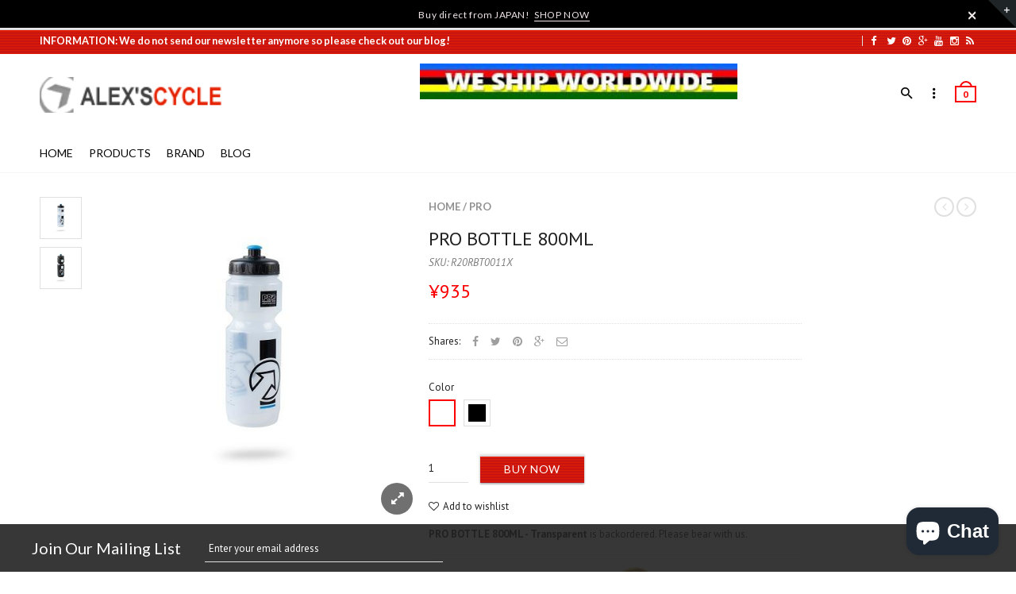

--- FILE ---
content_type: text/html; charset=utf-8
request_url: https://alexscycle.com/products/pro-bottle-800ml
body_size: 32787
content:
<!doctype html>
<!--[if IE 8 ]>    <html lang="en" class="no-js ie8"> <![endif]-->
<!--[if (lt IE 8) ]>    <html lang="en" class="no-js ie7"> <![endif]-->
<!--[if (gt IE 9)|!(IE)]><!--> <html lang="en" class="no-js"> <!--<![endif]-->
<head>

  
  <meta charset="UTF-8">
  
  <meta http-equiv="Content-Type" content="text/html; charset=utf-8">
  
  <meta name="viewport" content="width=device-width, initial-scale=1, minimum-scale=1, maximum-scale=1" />
  


  <meta property="og:url" content="https://alexscycle.com/products/pro-bottle-800ml" />
  <meta property="og:title" content="PRO BOTTLE 800ML" />
  <meta property="og:description" content="PRO BOTTLE 800ML
Transparent and Black
The content scale on bottle
BPA-Free" />
  <meta property="og:image" content="//alexscycle.com/cdn/shop/products/pro-bottle-800ml-444139_medium.jpg?v=1706236811" />

<script type="text/javascript">const observer = new MutationObserver(e => { e.forEach(({ addedNodes: e }) => { e.forEach(e => { 1 === e.nodeType && "SCRIPT" === e.tagName && (e.innerHTML.includes("asyncLoad") && (e.innerHTML = e.innerHTML.replace("if(window.attachEvent)", "document.addEventListener('asyncLazyLoad',function(event){asyncLoad();});if(window.attachEvent)").replaceAll(", asyncLoad", ", function(){}")), e.innerHTML.includes("PreviewBarInjector") && (e.innerHTML = e.innerHTML.replace("DOMContentLoaded", "asyncLazyLoad")), (e.className == 'analytics') && (e.type = 'text/lazyload'),(e.src.includes("assets/storefront/features")||e.src.includes("assets/shopify_pay")||e.src.includes("connect.facebook.net"))&&(e.setAttribute("data-src", e.src), e.removeAttribute("src")))})})});observer.observe(document.documentElement,{childList:!0,subtree:!0})</script>  <script src="//cdn.shopify.com/s/files/1/0603/7530/2276/t/1/assets/option_selection.js" type="text/javascript"></script>
<style>.async-hide { opacity: 0 !important}</style>
<script>(function(a,s,y,n,c,h,i,d,e){s.className+=' '+y;h.start=1*new Date;
h.end=i=function(){s.className=s.className.replace(RegExp(' ?'+y),'')};
(a[n]=a[n]||[]).hide=h;setTimeout(function(){i();h.end=null},c);h.timeout=c;
})(window,document.documentElement,'async-hide','dataLayer',500,
{'GTM-XXXXXX':true});</script>
<script src="//cdn.shopify.com/s/files/1/0603/7530/2276/t/1/assets/globos_checkout_mobile.js" type="text/javascript"></script>





  

  

  

  

  <link rel="canonical" href="https://alexscycle.com/products/pro-bottle-800ml" />
  






<script type="text/javascript">
var a = window.performance && window.performance.mark;
if (a) {
  window.performance.mark("shopsheriff.amp-snippet.start");
}
var doc = document;
var redirect = "/cart" === window.location.pathname
&& (doc.referrer.includes("ampproject.org") || doc.referrer.includes("/a/s/") )
&& !doc.location.search.includes("utm");

if(redirect) {
  var f = doc.location.search ? "&" : "?";
  window.location =
    window.location.origin
  + window.location.pathname
  + f
  + "utm_source=shopsheriff&utm_medium=amp&utm_campaign=shopsheriff&utm_content=add-to-cart";
}
if (a) {
  window.performance.mark("shopsheriff.amp-snippet.end");
}
      </script>


   <link rel="amphtml" href="https://alexscycle.com/a/s/products/pro-bottle-800ml">





  
  
  <!-- Infinite Options Faster Loading Script -->
  <script src="//d1liekpayvooaz.cloudfront.net/apps/customizery/customizery.js?shop=alexs-cycle.myshopify.com"></script>
  
  <!-- Google tag (gtag.js) -->
  <script async src="https://www.googletagmanager.com/gtag/js?id=G-BZ4RFL6G28"></script>
  <script>
    window.dataLayer = window.dataLayer || [];
    function gtag(){dataLayer.push(arguments);}
    gtag('js', new Date());
  
    gtag('config', 'G-BZ4RFL6G28');
  </script>
  
  <link href="//fonts.googleapis.com/css?family=Lato:300italic,400italic,500italic,600italic,700italic,800italic,300,400,500,600,700,900&subset=cyrillic-ext,greek-ext,latin,latin-ext,cyrillic,greek,vietnamese" rel='stylesheet' type='text/css'>
  

  
  <link href="//fonts.googleapis.com/css?family=PT+Sans:300italic,400italic,500italic,600italic,700italic,800italic,300,400,500,600,700,900&subset=cyrillic-ext,greek-ext,latin,latin-ext,cyrillic,greek,vietnamese" rel='stylesheet' type='text/css'>
  

  <link href="//maxcdn.bootstrapcdn.com/font-awesome/4.4.0/css/font-awesome.min.css" rel="stylesheet" type="text/css" media="all" />
  <link href="//cdnjs.cloudflare.com/ajax/libs/material-design-iconic-font/2.1.1/css/material-design-iconic-font.min.css" rel="stylesheet" type="text/css" media="all" />
  <link href="//alexscycle.com/cdn/shop/t/14/assets/rt.webfont.scss.css?v=77279291334334405221706235135" rel="stylesheet" type="text/css" media="all" />

  <link href="//alexscycle.com/cdn/shop/t/14/assets/jquery.plugins.min.scss.css?v=157161206648937190011703129422" rel="stylesheet" type="text/css" media="all" />

  
  
  
  <link href="//alexscycle.com/cdn/shop/t/14/assets/bootstrap.min.3x.css?v=169428775825576090431684890779" rel="stylesheet" type="text/css" media="all" />
  <link href="//alexscycle.com/cdn/shop/t/14/assets/rt.global.scss.css?v=115272618456537415701703129422" rel="stylesheet" type="text/css" media="all" />
  <link href="//alexscycle.com/cdn/shop/t/14/assets/rt.style.scss.css?v=468800595312643411706234930" rel="stylesheet" type="text/css" media="all" />
  <!--[if IE 8 ]> <link href="//alexscycle.com/cdn/shop/t/14/assets/ie8.scss.css?v=102833963389796070381684890799" rel="stylesheet" type="text/css" media="all" /> <![endif]-->
  <link href="//alexscycle.com/cdn/shop/t/14/assets/rt.media.scss.css?v=176496524998073102451684890904" rel="stylesheet" type="text/css" media="all" />
  
  
  <!--[if lt IE 9]>
  <script src="//alexscycle.com/cdn/shop/t/14/assets/html5shiv.js?v=136776951196746055841684890798"></script>
  <script src="//alexscycle.com/cdn/shop/t/14/assets/respond.min.js?v=180737699441332856901684890849"></script>
  <link href="//alexscycle.com/cdn/shop/t/14/assets/respond-proxy.html" id="respond-proxy" rel="respond-proxy" />
  <link href="https://alexscycle.com/pages/respond-js" id="respond-redirect" rel="respond-redirect" />
  <script src="https://alexscycle.com/pages/respond-js" type="text/javascript"></script>
  <![endif]-->

  <script>
  window.products = {};
  window.rtl = false;
  
  
  
  
  
  
  
  window.general_font_size = 13;
  window.ajax_add_to_cart = false;
  window.notify_ie8_page = '';
  window.loader_gif = '//alexscycle.com/cdn/shop/t/14/assets/loader.gif?v=34198174469123098041684890812';
  window.blank_gif = '//alexscycle.com/cdn/shop/t/14/assets/blank.gif?v=164826798765693215961684890777';
  window.money_format = "<span class=money>&#165;{{amount_no_decimals}}</span>";
  window.show_multiple_currencies = false;
  window.asset_url = '';
  window.swatch_color = true;
  window.swatch_size = false;
  window.size_chart = false;
  
  window.grid_height = 320;
  window.list_height = 360;
  window.enable_filter_multiple_choice = true;
</script>
<script src="//cdn.shopify.com/s/files/1/0644/2975/2553/t/2/assets/alexscycles.js" type="text/javascript"></script>
  
  

  

  <script src="//alexscycle.com/cdn/shop/t/14/assets/jquery-2.1.4.min.js?v=146653844047132007351684890802" type="text/javascript"></script>  
  <script src="//alexscycle.com/cdn/shop/t/14/assets/jquery.easing.1.3.js?v=183302368868080250061684890806" type="text/javascript"></script>

  
  
   

  <script src="//alexscycle.com/cdn/shop/t/14/assets/bootstrap.min.3x.js?v=176550150971748212101684890779" type="text/javascript"></script>
  <script src="//alexscycle.com/cdn/shop/t/14/assets/modernizr.js?v=1227118485511592161684890830" type="text/javascript"></script>
  
  <script>window.performance && window.performance.mark && window.performance.mark('shopify.content_for_header.start');</script><meta name="google-site-verification" content="vEBWd23IeFBb03bF3sP4eRTIdAbyqeV_MAGFv79q4FE">
<meta name="facebook-domain-verification" content="lp5ibr2z3s887amjep6sy2ixhz8gid">
<meta id="shopify-digital-wallet" name="shopify-digital-wallet" content="/11990226/digital_wallets/dialog">
<meta name="shopify-checkout-api-token" content="14884fb420aa9ee7ab00dec20c29147a">
<meta id="in-context-paypal-metadata" data-shop-id="11990226" data-venmo-supported="false" data-environment="production" data-locale="en_US" data-paypal-v4="true" data-currency="JPY">
<link rel="alternate" type="application/json+oembed" href="https://alexscycle.com/products/pro-bottle-800ml.oembed">
<script async="async" src="/checkouts/internal/preloads.js?locale=en-JP"></script>
<link rel="preconnect" href="https://shop.app" crossorigin="anonymous">
<script async="async" src="https://shop.app/checkouts/internal/preloads.js?locale=en-JP&shop_id=11990226" crossorigin="anonymous"></script>
<script id="apple-pay-shop-capabilities" type="application/json">{"shopId":11990226,"countryCode":"JP","currencyCode":"JPY","merchantCapabilities":["supports3DS"],"merchantId":"gid:\/\/shopify\/Shop\/11990226","merchantName":"alex's cycle","requiredBillingContactFields":["postalAddress","email","phone"],"requiredShippingContactFields":["postalAddress","email","phone"],"shippingType":"shipping","supportedNetworks":["visa","masterCard","amex","jcb","discover"],"total":{"type":"pending","label":"alex's cycle","amount":"1.00"},"shopifyPaymentsEnabled":true,"supportsSubscriptions":true}</script>
<script id="shopify-features" type="application/json">{"accessToken":"14884fb420aa9ee7ab00dec20c29147a","betas":["rich-media-storefront-analytics"],"domain":"alexscycle.com","predictiveSearch":true,"shopId":11990226,"locale":"en"}</script>
<script>var Shopify = Shopify || {};
Shopify.shop = "alexs-cycle.myshopify.com";
Shopify.locale = "en";
Shopify.currency = {"active":"JPY","rate":"1.0"};
Shopify.country = "JP";
Shopify.theme = {"name":"Rapid Reviews | Optimized","id":136966635754,"schema_name":null,"schema_version":null,"theme_store_id":null,"role":"main"};
Shopify.theme.handle = "null";
Shopify.theme.style = {"id":null,"handle":null};
Shopify.cdnHost = "alexscycle.com/cdn";
Shopify.routes = Shopify.routes || {};
Shopify.routes.root = "/";</script>
<script type="module">!function(o){(o.Shopify=o.Shopify||{}).modules=!0}(window);</script>
<script>!function(o){function n(){var o=[];function n(){o.push(Array.prototype.slice.apply(arguments))}return n.q=o,n}var t=o.Shopify=o.Shopify||{};t.loadFeatures=n(),t.autoloadFeatures=n()}(window);</script>
<script>
  window.ShopifyPay = window.ShopifyPay || {};
  window.ShopifyPay.apiHost = "shop.app\/pay";
  window.ShopifyPay.redirectState = null;
</script>
<script id="shop-js-analytics" type="application/json">{"pageType":"product"}</script>
<script defer="defer" async type="module" src="//alexscycle.com/cdn/shopifycloud/shop-js/modules/v2/client.init-shop-cart-sync_C5BV16lS.en.esm.js"></script>
<script defer="defer" async type="module" src="//alexscycle.com/cdn/shopifycloud/shop-js/modules/v2/chunk.common_CygWptCX.esm.js"></script>
<script type="module">
  await import("//alexscycle.com/cdn/shopifycloud/shop-js/modules/v2/client.init-shop-cart-sync_C5BV16lS.en.esm.js");
await import("//alexscycle.com/cdn/shopifycloud/shop-js/modules/v2/chunk.common_CygWptCX.esm.js");

  window.Shopify.SignInWithShop?.initShopCartSync?.({"fedCMEnabled":true,"windoidEnabled":true});

</script>
<script>
  window.Shopify = window.Shopify || {};
  if (!window.Shopify.featureAssets) window.Shopify.featureAssets = {};
  window.Shopify.featureAssets['shop-js'] = {"shop-cart-sync":["modules/v2/client.shop-cart-sync_ZFArdW7E.en.esm.js","modules/v2/chunk.common_CygWptCX.esm.js"],"init-fed-cm":["modules/v2/client.init-fed-cm_CmiC4vf6.en.esm.js","modules/v2/chunk.common_CygWptCX.esm.js"],"shop-button":["modules/v2/client.shop-button_tlx5R9nI.en.esm.js","modules/v2/chunk.common_CygWptCX.esm.js"],"shop-cash-offers":["modules/v2/client.shop-cash-offers_DOA2yAJr.en.esm.js","modules/v2/chunk.common_CygWptCX.esm.js","modules/v2/chunk.modal_D71HUcav.esm.js"],"init-windoid":["modules/v2/client.init-windoid_sURxWdc1.en.esm.js","modules/v2/chunk.common_CygWptCX.esm.js"],"shop-toast-manager":["modules/v2/client.shop-toast-manager_ClPi3nE9.en.esm.js","modules/v2/chunk.common_CygWptCX.esm.js"],"init-shop-email-lookup-coordinator":["modules/v2/client.init-shop-email-lookup-coordinator_B8hsDcYM.en.esm.js","modules/v2/chunk.common_CygWptCX.esm.js"],"init-shop-cart-sync":["modules/v2/client.init-shop-cart-sync_C5BV16lS.en.esm.js","modules/v2/chunk.common_CygWptCX.esm.js"],"avatar":["modules/v2/client.avatar_BTnouDA3.en.esm.js"],"pay-button":["modules/v2/client.pay-button_FdsNuTd3.en.esm.js","modules/v2/chunk.common_CygWptCX.esm.js"],"init-customer-accounts":["modules/v2/client.init-customer-accounts_DxDtT_ad.en.esm.js","modules/v2/client.shop-login-button_C5VAVYt1.en.esm.js","modules/v2/chunk.common_CygWptCX.esm.js","modules/v2/chunk.modal_D71HUcav.esm.js"],"init-shop-for-new-customer-accounts":["modules/v2/client.init-shop-for-new-customer-accounts_ChsxoAhi.en.esm.js","modules/v2/client.shop-login-button_C5VAVYt1.en.esm.js","modules/v2/chunk.common_CygWptCX.esm.js","modules/v2/chunk.modal_D71HUcav.esm.js"],"shop-login-button":["modules/v2/client.shop-login-button_C5VAVYt1.en.esm.js","modules/v2/chunk.common_CygWptCX.esm.js","modules/v2/chunk.modal_D71HUcav.esm.js"],"init-customer-accounts-sign-up":["modules/v2/client.init-customer-accounts-sign-up_CPSyQ0Tj.en.esm.js","modules/v2/client.shop-login-button_C5VAVYt1.en.esm.js","modules/v2/chunk.common_CygWptCX.esm.js","modules/v2/chunk.modal_D71HUcav.esm.js"],"shop-follow-button":["modules/v2/client.shop-follow-button_Cva4Ekp9.en.esm.js","modules/v2/chunk.common_CygWptCX.esm.js","modules/v2/chunk.modal_D71HUcav.esm.js"],"checkout-modal":["modules/v2/client.checkout-modal_BPM8l0SH.en.esm.js","modules/v2/chunk.common_CygWptCX.esm.js","modules/v2/chunk.modal_D71HUcav.esm.js"],"lead-capture":["modules/v2/client.lead-capture_Bi8yE_yS.en.esm.js","modules/v2/chunk.common_CygWptCX.esm.js","modules/v2/chunk.modal_D71HUcav.esm.js"],"shop-login":["modules/v2/client.shop-login_D6lNrXab.en.esm.js","modules/v2/chunk.common_CygWptCX.esm.js","modules/v2/chunk.modal_D71HUcav.esm.js"],"payment-terms":["modules/v2/client.payment-terms_CZxnsJam.en.esm.js","modules/v2/chunk.common_CygWptCX.esm.js","modules/v2/chunk.modal_D71HUcav.esm.js"]};
</script>
<script>(function() {
  var isLoaded = false;
  function asyncLoad() {
    if (isLoaded) return;
    isLoaded = true;
    var urls = ["\/\/d1liekpayvooaz.cloudfront.net\/apps\/customizery\/customizery.js?shop=alexs-cycle.myshopify.com","https:\/\/cdn.shopify.com\/s\/files\/1\/1199\/0226\/t\/10\/assets\/sca-qv-scripts-noconfig.js?14470467908562961682\u0026shop=alexs-cycle.myshopify.com","https:\/\/toastibar-cdn.makeprosimp.com\/v1\/published\/36436\/4f83842ef760467b865573a3abc3d18b\/7997\/app.js?v=1\u0026shop=alexs-cycle.myshopify.com","\/\/cdn.secomapp.com\/promotionpopup\/cdn\/allshops\/alexs-cycle\/1625224440.js?shop=alexs-cycle.myshopify.com"];
    for (var i = 0; i < urls.length; i++) {
      var s = document.createElement('script');
      s.type = 'text/javascript';
      s.async = true;
      s.src = urls[i];
      var x = document.getElementsByTagName('script')[0];
      x.parentNode.insertBefore(s, x);
    }
  };
  if(window.attachEvent) {
    window.attachEvent('onload', asyncLoad);
  } else {
    window.addEventListener('load', asyncLoad, false);
  }
})();</script>
<script id="__st">var __st={"a":11990226,"offset":32400,"reqid":"fe67cf6d-7edc-4a09-a1be-edaf420e7d6b-1768809259","pageurl":"alexscycle.com\/products\/pro-bottle-800ml","u":"4583fec27bbe","p":"product","rtyp":"product","rid":685414121517};</script>
<script>window.ShopifyPaypalV4VisibilityTracking = true;</script>
<script id="captcha-bootstrap">!function(){'use strict';const t='contact',e='account',n='new_comment',o=[[t,t],['blogs',n],['comments',n],[t,'customer']],c=[[e,'customer_login'],[e,'guest_login'],[e,'recover_customer_password'],[e,'create_customer']],r=t=>t.map((([t,e])=>`form[action*='/${t}']:not([data-nocaptcha='true']) input[name='form_type'][value='${e}']`)).join(','),a=t=>()=>t?[...document.querySelectorAll(t)].map((t=>t.form)):[];function s(){const t=[...o],e=r(t);return a(e)}const i='password',u='form_key',d=['recaptcha-v3-token','g-recaptcha-response','h-captcha-response',i],f=()=>{try{return window.sessionStorage}catch{return}},m='__shopify_v',_=t=>t.elements[u];function p(t,e,n=!1){try{const o=window.sessionStorage,c=JSON.parse(o.getItem(e)),{data:r}=function(t){const{data:e,action:n}=t;return t[m]||n?{data:e,action:n}:{data:t,action:n}}(c);for(const[e,n]of Object.entries(r))t.elements[e]&&(t.elements[e].value=n);n&&o.removeItem(e)}catch(o){console.error('form repopulation failed',{error:o})}}const l='form_type',E='cptcha';function T(t){t.dataset[E]=!0}const w=window,h=w.document,L='Shopify',v='ce_forms',y='captcha';let A=!1;((t,e)=>{const n=(g='f06e6c50-85a8-45c8-87d0-21a2b65856fe',I='https://cdn.shopify.com/shopifycloud/storefront-forms-hcaptcha/ce_storefront_forms_captcha_hcaptcha.v1.5.2.iife.js',D={infoText:'Protected by hCaptcha',privacyText:'Privacy',termsText:'Terms'},(t,e,n)=>{const o=w[L][v],c=o.bindForm;if(c)return c(t,g,e,D).then(n);var r;o.q.push([[t,g,e,D],n]),r=I,A||(h.body.append(Object.assign(h.createElement('script'),{id:'captcha-provider',async:!0,src:r})),A=!0)});var g,I,D;w[L]=w[L]||{},w[L][v]=w[L][v]||{},w[L][v].q=[],w[L][y]=w[L][y]||{},w[L][y].protect=function(t,e){n(t,void 0,e),T(t)},Object.freeze(w[L][y]),function(t,e,n,w,h,L){const[v,y,A,g]=function(t,e,n){const i=e?o:[],u=t?c:[],d=[...i,...u],f=r(d),m=r(i),_=r(d.filter((([t,e])=>n.includes(e))));return[a(f),a(m),a(_),s()]}(w,h,L),I=t=>{const e=t.target;return e instanceof HTMLFormElement?e:e&&e.form},D=t=>v().includes(t);t.addEventListener('submit',(t=>{const e=I(t);if(!e)return;const n=D(e)&&!e.dataset.hcaptchaBound&&!e.dataset.recaptchaBound,o=_(e),c=g().includes(e)&&(!o||!o.value);(n||c)&&t.preventDefault(),c&&!n&&(function(t){try{if(!f())return;!function(t){const e=f();if(!e)return;const n=_(t);if(!n)return;const o=n.value;o&&e.removeItem(o)}(t);const e=Array.from(Array(32),(()=>Math.random().toString(36)[2])).join('');!function(t,e){_(t)||t.append(Object.assign(document.createElement('input'),{type:'hidden',name:u})),t.elements[u].value=e}(t,e),function(t,e){const n=f();if(!n)return;const o=[...t.querySelectorAll(`input[type='${i}']`)].map((({name:t})=>t)),c=[...d,...o],r={};for(const[a,s]of new FormData(t).entries())c.includes(a)||(r[a]=s);n.setItem(e,JSON.stringify({[m]:1,action:t.action,data:r}))}(t,e)}catch(e){console.error('failed to persist form',e)}}(e),e.submit())}));const S=(t,e)=>{t&&!t.dataset[E]&&(n(t,e.some((e=>e===t))),T(t))};for(const o of['focusin','change'])t.addEventListener(o,(t=>{const e=I(t);D(e)&&S(e,y())}));const B=e.get('form_key'),M=e.get(l),P=B&&M;t.addEventListener('DOMContentLoaded',(()=>{const t=y();if(P)for(const e of t)e.elements[l].value===M&&p(e,B);[...new Set([...A(),...v().filter((t=>'true'===t.dataset.shopifyCaptcha))])].forEach((e=>S(e,t)))}))}(h,new URLSearchParams(w.location.search),n,t,e,['guest_login'])})(!0,!0)}();</script>
<script integrity="sha256-4kQ18oKyAcykRKYeNunJcIwy7WH5gtpwJnB7kiuLZ1E=" data-source-attribution="shopify.loadfeatures" defer="defer" src="//alexscycle.com/cdn/shopifycloud/storefront/assets/storefront/load_feature-a0a9edcb.js" crossorigin="anonymous"></script>
<script crossorigin="anonymous" defer="defer" src="//alexscycle.com/cdn/shopifycloud/storefront/assets/shopify_pay/storefront-65b4c6d7.js?v=20250812"></script>
<script data-source-attribution="shopify.dynamic_checkout.dynamic.init">var Shopify=Shopify||{};Shopify.PaymentButton=Shopify.PaymentButton||{isStorefrontPortableWallets:!0,init:function(){window.Shopify.PaymentButton.init=function(){};var t=document.createElement("script");t.src="https://alexscycle.com/cdn/shopifycloud/portable-wallets/latest/portable-wallets.en.js",t.type="module",document.head.appendChild(t)}};
</script>
<script data-source-attribution="shopify.dynamic_checkout.buyer_consent">
  function portableWalletsHideBuyerConsent(e){var t=document.getElementById("shopify-buyer-consent"),n=document.getElementById("shopify-subscription-policy-button");t&&n&&(t.classList.add("hidden"),t.setAttribute("aria-hidden","true"),n.removeEventListener("click",e))}function portableWalletsShowBuyerConsent(e){var t=document.getElementById("shopify-buyer-consent"),n=document.getElementById("shopify-subscription-policy-button");t&&n&&(t.classList.remove("hidden"),t.removeAttribute("aria-hidden"),n.addEventListener("click",e))}window.Shopify?.PaymentButton&&(window.Shopify.PaymentButton.hideBuyerConsent=portableWalletsHideBuyerConsent,window.Shopify.PaymentButton.showBuyerConsent=portableWalletsShowBuyerConsent);
</script>
<script data-source-attribution="shopify.dynamic_checkout.cart.bootstrap">document.addEventListener("DOMContentLoaded",(function(){function t(){return document.querySelector("shopify-accelerated-checkout-cart, shopify-accelerated-checkout")}if(t())Shopify.PaymentButton.init();else{new MutationObserver((function(e,n){t()&&(Shopify.PaymentButton.init(),n.disconnect())})).observe(document.body,{childList:!0,subtree:!0})}}));
</script>
<script id='scb4127' type='text/javascript' async='' src='https://alexscycle.com/cdn/shopifycloud/privacy-banner/storefront-banner.js'></script><link id="shopify-accelerated-checkout-styles" rel="stylesheet" media="screen" href="https://alexscycle.com/cdn/shopifycloud/portable-wallets/latest/accelerated-checkout-backwards-compat.css" crossorigin="anonymous">
<style id="shopify-accelerated-checkout-cart">
        #shopify-buyer-consent {
  margin-top: 1em;
  display: inline-block;
  width: 100%;
}

#shopify-buyer-consent.hidden {
  display: none;
}

#shopify-subscription-policy-button {
  background: none;
  border: none;
  padding: 0;
  text-decoration: underline;
  font-size: inherit;
  cursor: pointer;
}

#shopify-subscription-policy-button::before {
  box-shadow: none;
}

      </style>

<script>window.performance && window.performance.mark && window.performance.mark('shopify.content_for_header.end');</script>
  
  <script>  
  $(document).ready(function(){
    $(".pc_nav li.first-li").children(".dropdown-csn").children(".dropdown2-csn").find(".second-li:first").addClass("active-menu");
    var mobilewidth =  $(".pc_navbar").width();
    $(".dropdown-csn").attr("style" , "width: "+ mobilewidth + "px;");
    
    $(".pc_nav li.first-li").on("mouseover", function(event){
      $(this).find(".dropdown-csn").show();
    });
    $(".pc_nav li.first-li").on("mouseout", function(event){
    	$(this).find(".dropdown-csn").hide();
        $(".dropdown2-csn li.second-li").removeClass("active-menu");
        $(this).children(".dropdown-csn").children(".dropdown2-csn").find(".second-li:first").addClass("active-menu");
    
    });
    $(".dropdown2-csn li.second-li").on("mouseover", function(event){
    	$(this).find(".dropDownOne").show();
        $(".dropdown2-csn li.second-li").removeClass("active-menu");
        $(this).addClass("active-menu");
    
    });
     $(".dropdown2-csn li.second-li").on("mouseout", function(event){
    	$(this).find(".dropDownOne").hide();
    
    });
    
    $(".second-level-menu li").on("mouseover", function(event){
    	$(this).find(".dropDownTwo").show();
        $(".second-level-menu li").removeClass("active-menu");
        $(this).addClass("active-menu");
    
    });
     $(".second-level-menu li").on("mouseout", function(event){
    	$(this).find(".dropDownTwo").hide();
        $(".second-level-menu li").removeClass("active-menu");
    
    });
  
  });
  $(window).resize(function() {
       var mobilewidth =  $(".pc_navbar").width();
       $(".dropdown-csn").attr("style" , "width: "+ mobilewidth + "px;");
    });
  
  </script>
<link rel="stylesheet" href="//alexscycle.com/cdn/shop/t/14/assets/sca-quick-view.css?v=127443948230706355921684890858">
<link rel="stylesheet" href="//alexscycle.com/cdn/shop/t/14/assets/sca-jquery.fancybox.css?v=50433719388693846841684890856">

<script src="//alexscycle.com/cdn/shopifycloud/storefront/assets/themes_support/option_selection-b017cd28.js" type="text/javascript"></script>
<script src="//cdn.shopify.com/s/files/1/0644/2975/2553/t/2/assets/alexscycles.js" type="text/javascript"></script>
<link rel="stylesheet" href="//alexscycle.com/cdn/shop/t/14/assets/sca-pp.css?v=26248894406678077071684890858">
 <script>
  
	SCAPPLive = {};
  
  SCAPPShop = {};
    
  </script>
<script src="//alexscycle.com/cdn/shop/t/14/assets/sca-pp-initial.js?v=74211989862649588411684890857" type="text/javascript"></script>
   
<!-- BeginConsistentCartAddon --><script>Shopify.customer_logged_in = false ;Shopify.customer_email = "" ;Shopify.log_uuids = true;</script><!-- EndConsistentCartAddon -->


  
<!-- BEGIN app block: shopify://apps/currency-converter/blocks/app-embed-block/a56d6bd1-e9df-4a4a-b98e-e9bb5c43a042 --><script>
    window.codeblackbelt = window.codeblackbelt || {};
    window.codeblackbelt.shop = window.codeblackbelt.shop || 'alexs-cycle.myshopify.com';
    </script><script src="//cdn.codeblackbelt.com/widgets/currency-converter-plus/main.min.js?version=2026011916+0900" async></script>
<!-- END app block --><!-- BEGIN app block: shopify://apps/warnify-pro-warnings/blocks/main/b82106ea-6172-4ab0-814f-17df1cb2b18a --><!-- BEGIN app snippet: product -->
<script>    var Elspw = {        params: {            money_format: "\u003cspan class=money\u003e\u0026#165;{{amount_no_decimals}}\u003c\/span\u003e",            cart: {                "total_price" : 0,                "attributes": {},                "items" : [                ]            }        }    };    Elspw.params.product = {        "id": 685414121517,        "title": "PRO BOTTLE 800ML",        "handle": "pro-bottle-800ml",        "tags": ["800ML","BOTTLE","PRO"],        "variants":[{"id":8251513471021,"qty":-2 === null ? 999 : -2,"title":"Transparent","policy":"continue"},{"id":8251513503789,"qty":0 === null ? 999 : 0,"title":"Black","policy":"continue"}],        "collection_ids":[245849345,35118776365,228117377]    };</script><!-- END app snippet --><!-- BEGIN app snippet: settings -->
  <script>    (function(){      Elspw.loadScript=function(a,b){var c=document.createElement("script");c.type="text/javascript",c.readyState?c.onreadystatechange=function(){"loaded"!=c.readyState&&"complete"!=c.readyState||(c.onreadystatechange=null,b())}:c.onload=function(){b()},c.src=a,document.getElementsByTagName("head")[0].appendChild(c)};      Elspw.config= {"enabled":"1","button":"form[action=\"/cart/add\"] [type=submit], #product-form .add-to-cart","css":".elspw-content .container { width: 100%; }","tag":"Els PW","alerts":[{"id":509,"shop_id":173,"enabled":1,"name":"Checkout","settings":{"checkout_allowed":"1","line_item_property":"Import duties, taxes, VAT and handling fee aren’t included in the item price or postage cost. These charges are your responsibility."},"design_settings":"","checkout_settings":null,"message":"<p>We do provide your tracking number for your order.</p>\n<p>So please make sure to provide us your email address and telephone number (we do not send junk mails).</p>\n<p>Please also check your spam mailbox if you have not received your order confirmation as well as your tracking number.</p>\n<p>In any reason, if your parcel is shipped back to us then you are responsible for the postage in two ways.</p>","based_on":"all","one_time":1,"geo_enabled":0,"geo":{"countries":["AU","AT","BS","BH","BY","BE","BR","BN","BG","KH","CA","CF","CL","CN","CR","CZ","DK","EG","EE","FJ","FI","FR","GE","DE","GR","GU","HK","HU","IS","IN","ID","IR","IQ","IE","IL","IT","JM","KZ","KR","KW","KG","LV","LB","LT","LU","MO","MY","MT","MX","MC","MA","MM","NP","NL","NC","NZ","NO","PK","PH","PL","PT","PR","QA","RO","RU","RS","SG","SK","SI","ZA","ES","LK","SE","CH","TW","TH","TN","TR","UA","AE","GB","US","UZ","VU","VE","VN"],"provinces":{"CA":["AB","BC","MB","NB","NL","NS","NT","NU","ON","PE","QC","SK","YT"],"US":["AK","AL","AR","AS","AZ","CA","CO","CT","DC","DE","FL","FM","GA","GU","HI","IA","ID","IL","IN","KS","KY","LA","MA","MD","ME","MH","MI","MN","MO","MP","MS","MT","NC","ND","NE","NH","NJ","NM","NV","NY","OH","OK","OR","PA","PR","PW","RI","SC","SD","TN","TX","UM","UT","VA","VI","VT","WA","WI","WV","WY"]}},"created_at":"2017-07-24T09:31:37.000000Z","updated_at":"2022-03-19T23:35:02.000000Z","tag":"Els PW 509"}],"grid_enabled":1,"is_shopify_plus":0,"cdn":"https://s3.amazonaws.com/els-apps/product-warnings/","theme_app_extensions_enabled":1} ;    })(Elspw)  </script>  <script defer src="https://cdn.shopify.com/extensions/019b92bb-38ba-793e-9baf-3c5308a58e87/cli-20/assets/app.js"></script>

<script>
  Elspw.params.elsGeoScriptPath = "https://cdn.shopify.com/extensions/019b92bb-38ba-793e-9baf-3c5308a58e87/cli-20/assets/els.geo.js";
  Elspw.params.remodalScriptPath = "https://cdn.shopify.com/extensions/019b92bb-38ba-793e-9baf-3c5308a58e87/cli-20/assets/remodal.js";
  Elspw.params.cssPath = "https://cdn.shopify.com/extensions/019b92bb-38ba-793e-9baf-3c5308a58e87/cli-20/assets/app.css";
</script><!-- END app snippet --><!-- BEGIN app snippet: elspw-jsons -->



  <script type="application/json" id="elspw-product">
    
          {        "id": 685414121517,        "title": "PRO BOTTLE 800ML",        "handle": "pro-bottle-800ml",        "tags": ["800ML","BOTTLE","PRO"],        "variants":[{"id":8251513471021,"qty":-2,"title":"Transparent","policy":"continue"},{"id":8251513503789,"qty":0,"title":"Black","policy":"continue"}],        "collection_ids":[245849345,35118776365,228117377]      }    
  </script>



<!-- END app snippet -->


<!-- END app block --><!-- BEGIN app block: shopify://apps/also-bought/blocks/app-embed-block/b94b27b4-738d-4d92-9e60-43c22d1da3f2 --><script>
    window.codeblackbelt = window.codeblackbelt || {};
    window.codeblackbelt.shop = window.codeblackbelt.shop || 'alexs-cycle.myshopify.com';
    
        window.codeblackbelt.productId = 685414121517;</script><script src="//cdn.codeblackbelt.com/widgets/also-bought/main.min.js?version=2026011916+0900" async></script>
<!-- END app block --><script src="https://cdn.shopify.com/extensions/7bc9bb47-adfa-4267-963e-cadee5096caf/inbox-1252/assets/inbox-chat-loader.js" type="text/javascript" defer="defer"></script>
<link href="https://monorail-edge.shopifysvc.com" rel="dns-prefetch">
<script>(function(){if ("sendBeacon" in navigator && "performance" in window) {try {var session_token_from_headers = performance.getEntriesByType('navigation')[0].serverTiming.find(x => x.name == '_s').description;} catch {var session_token_from_headers = undefined;}var session_cookie_matches = document.cookie.match(/_shopify_s=([^;]*)/);var session_token_from_cookie = session_cookie_matches && session_cookie_matches.length === 2 ? session_cookie_matches[1] : "";var session_token = session_token_from_headers || session_token_from_cookie || "";function handle_abandonment_event(e) {var entries = performance.getEntries().filter(function(entry) {return /monorail-edge.shopifysvc.com/.test(entry.name);});if (!window.abandonment_tracked && entries.length === 0) {window.abandonment_tracked = true;var currentMs = Date.now();var navigation_start = performance.timing.navigationStart;var payload = {shop_id: 11990226,url: window.location.href,navigation_start,duration: currentMs - navigation_start,session_token,page_type: "product"};window.navigator.sendBeacon("https://monorail-edge.shopifysvc.com/v1/produce", JSON.stringify({schema_id: "online_store_buyer_site_abandonment/1.1",payload: payload,metadata: {event_created_at_ms: currentMs,event_sent_at_ms: currentMs}}));}}window.addEventListener('pagehide', handle_abandonment_event);}}());</script>
<script id="web-pixels-manager-setup">(function e(e,d,r,n,o){if(void 0===o&&(o={}),!Boolean(null===(a=null===(i=window.Shopify)||void 0===i?void 0:i.analytics)||void 0===a?void 0:a.replayQueue)){var i,a;window.Shopify=window.Shopify||{};var t=window.Shopify;t.analytics=t.analytics||{};var s=t.analytics;s.replayQueue=[],s.publish=function(e,d,r){return s.replayQueue.push([e,d,r]),!0};try{self.performance.mark("wpm:start")}catch(e){}var l=function(){var e={modern:/Edge?\/(1{2}[4-9]|1[2-9]\d|[2-9]\d{2}|\d{4,})\.\d+(\.\d+|)|Firefox\/(1{2}[4-9]|1[2-9]\d|[2-9]\d{2}|\d{4,})\.\d+(\.\d+|)|Chrom(ium|e)\/(9{2}|\d{3,})\.\d+(\.\d+|)|(Maci|X1{2}).+ Version\/(15\.\d+|(1[6-9]|[2-9]\d|\d{3,})\.\d+)([,.]\d+|)( \(\w+\)|)( Mobile\/\w+|) Safari\/|Chrome.+OPR\/(9{2}|\d{3,})\.\d+\.\d+|(CPU[ +]OS|iPhone[ +]OS|CPU[ +]iPhone|CPU IPhone OS|CPU iPad OS)[ +]+(15[._]\d+|(1[6-9]|[2-9]\d|\d{3,})[._]\d+)([._]\d+|)|Android:?[ /-](13[3-9]|1[4-9]\d|[2-9]\d{2}|\d{4,})(\.\d+|)(\.\d+|)|Android.+Firefox\/(13[5-9]|1[4-9]\d|[2-9]\d{2}|\d{4,})\.\d+(\.\d+|)|Android.+Chrom(ium|e)\/(13[3-9]|1[4-9]\d|[2-9]\d{2}|\d{4,})\.\d+(\.\d+|)|SamsungBrowser\/([2-9]\d|\d{3,})\.\d+/,legacy:/Edge?\/(1[6-9]|[2-9]\d|\d{3,})\.\d+(\.\d+|)|Firefox\/(5[4-9]|[6-9]\d|\d{3,})\.\d+(\.\d+|)|Chrom(ium|e)\/(5[1-9]|[6-9]\d|\d{3,})\.\d+(\.\d+|)([\d.]+$|.*Safari\/(?![\d.]+ Edge\/[\d.]+$))|(Maci|X1{2}).+ Version\/(10\.\d+|(1[1-9]|[2-9]\d|\d{3,})\.\d+)([,.]\d+|)( \(\w+\)|)( Mobile\/\w+|) Safari\/|Chrome.+OPR\/(3[89]|[4-9]\d|\d{3,})\.\d+\.\d+|(CPU[ +]OS|iPhone[ +]OS|CPU[ +]iPhone|CPU IPhone OS|CPU iPad OS)[ +]+(10[._]\d+|(1[1-9]|[2-9]\d|\d{3,})[._]\d+)([._]\d+|)|Android:?[ /-](13[3-9]|1[4-9]\d|[2-9]\d{2}|\d{4,})(\.\d+|)(\.\d+|)|Mobile Safari.+OPR\/([89]\d|\d{3,})\.\d+\.\d+|Android.+Firefox\/(13[5-9]|1[4-9]\d|[2-9]\d{2}|\d{4,})\.\d+(\.\d+|)|Android.+Chrom(ium|e)\/(13[3-9]|1[4-9]\d|[2-9]\d{2}|\d{4,})\.\d+(\.\d+|)|Android.+(UC? ?Browser|UCWEB|U3)[ /]?(15\.([5-9]|\d{2,})|(1[6-9]|[2-9]\d|\d{3,})\.\d+)\.\d+|SamsungBrowser\/(5\.\d+|([6-9]|\d{2,})\.\d+)|Android.+MQ{2}Browser\/(14(\.(9|\d{2,})|)|(1[5-9]|[2-9]\d|\d{3,})(\.\d+|))(\.\d+|)|K[Aa][Ii]OS\/(3\.\d+|([4-9]|\d{2,})\.\d+)(\.\d+|)/},d=e.modern,r=e.legacy,n=navigator.userAgent;return n.match(d)?"modern":n.match(r)?"legacy":"unknown"}(),u="modern"===l?"modern":"legacy",c=(null!=n?n:{modern:"",legacy:""})[u],f=function(e){return[e.baseUrl,"/wpm","/b",e.hashVersion,"modern"===e.buildTarget?"m":"l",".js"].join("")}({baseUrl:d,hashVersion:r,buildTarget:u}),m=function(e){var d=e.version,r=e.bundleTarget,n=e.surface,o=e.pageUrl,i=e.monorailEndpoint;return{emit:function(e){var a=e.status,t=e.errorMsg,s=(new Date).getTime(),l=JSON.stringify({metadata:{event_sent_at_ms:s},events:[{schema_id:"web_pixels_manager_load/3.1",payload:{version:d,bundle_target:r,page_url:o,status:a,surface:n,error_msg:t},metadata:{event_created_at_ms:s}}]});if(!i)return console&&console.warn&&console.warn("[Web Pixels Manager] No Monorail endpoint provided, skipping logging."),!1;try{return self.navigator.sendBeacon.bind(self.navigator)(i,l)}catch(e){}var u=new XMLHttpRequest;try{return u.open("POST",i,!0),u.setRequestHeader("Content-Type","text/plain"),u.send(l),!0}catch(e){return console&&console.warn&&console.warn("[Web Pixels Manager] Got an unhandled error while logging to Monorail."),!1}}}}({version:r,bundleTarget:l,surface:e.surface,pageUrl:self.location.href,monorailEndpoint:e.monorailEndpoint});try{o.browserTarget=l,function(e){var d=e.src,r=e.async,n=void 0===r||r,o=e.onload,i=e.onerror,a=e.sri,t=e.scriptDataAttributes,s=void 0===t?{}:t,l=document.createElement("script"),u=document.querySelector("head"),c=document.querySelector("body");if(l.async=n,l.src=d,a&&(l.integrity=a,l.crossOrigin="anonymous"),s)for(var f in s)if(Object.prototype.hasOwnProperty.call(s,f))try{l.dataset[f]=s[f]}catch(e){}if(o&&l.addEventListener("load",o),i&&l.addEventListener("error",i),u)u.appendChild(l);else{if(!c)throw new Error("Did not find a head or body element to append the script");c.appendChild(l)}}({src:f,async:!0,onload:function(){if(!function(){var e,d;return Boolean(null===(d=null===(e=window.Shopify)||void 0===e?void 0:e.analytics)||void 0===d?void 0:d.initialized)}()){var d=window.webPixelsManager.init(e)||void 0;if(d){var r=window.Shopify.analytics;r.replayQueue.forEach((function(e){var r=e[0],n=e[1],o=e[2];d.publishCustomEvent(r,n,o)})),r.replayQueue=[],r.publish=d.publishCustomEvent,r.visitor=d.visitor,r.initialized=!0}}},onerror:function(){return m.emit({status:"failed",errorMsg:"".concat(f," has failed to load")})},sri:function(e){var d=/^sha384-[A-Za-z0-9+/=]+$/;return"string"==typeof e&&d.test(e)}(c)?c:"",scriptDataAttributes:o}),m.emit({status:"loading"})}catch(e){m.emit({status:"failed",errorMsg:(null==e?void 0:e.message)||"Unknown error"})}}})({shopId: 11990226,storefrontBaseUrl: "https://alexscycle.com",extensionsBaseUrl: "https://extensions.shopifycdn.com/cdn/shopifycloud/web-pixels-manager",monorailEndpoint: "https://monorail-edge.shopifysvc.com/unstable/produce_batch",surface: "storefront-renderer",enabledBetaFlags: ["2dca8a86"],webPixelsConfigList: [{"id":"224788714","configuration":"{\"config\":\"{\\\"pixel_id\\\":\\\"G-BZ4RFL6G28\\\",\\\"target_country\\\":\\\"JP\\\",\\\"gtag_events\\\":[{\\\"type\\\":\\\"search\\\",\\\"action_label\\\":\\\"G-BZ4RFL6G28\\\"},{\\\"type\\\":\\\"begin_checkout\\\",\\\"action_label\\\":\\\"G-BZ4RFL6G28\\\"},{\\\"type\\\":\\\"view_item\\\",\\\"action_label\\\":[\\\"G-BZ4RFL6G28\\\",\\\"MC-4XZ2PYPMT4\\\"]},{\\\"type\\\":\\\"purchase\\\",\\\"action_label\\\":[\\\"G-BZ4RFL6G28\\\",\\\"MC-4XZ2PYPMT4\\\"]},{\\\"type\\\":\\\"page_view\\\",\\\"action_label\\\":[\\\"G-BZ4RFL6G28\\\",\\\"MC-4XZ2PYPMT4\\\"]},{\\\"type\\\":\\\"add_payment_info\\\",\\\"action_label\\\":\\\"G-BZ4RFL6G28\\\"},{\\\"type\\\":\\\"add_to_cart\\\",\\\"action_label\\\":\\\"G-BZ4RFL6G28\\\"}],\\\"enable_monitoring_mode\\\":false}\"}","eventPayloadVersion":"v1","runtimeContext":"OPEN","scriptVersion":"b2a88bafab3e21179ed38636efcd8a93","type":"APP","apiClientId":1780363,"privacyPurposes":[],"dataSharingAdjustments":{"protectedCustomerApprovalScopes":["read_customer_address","read_customer_email","read_customer_name","read_customer_personal_data","read_customer_phone"]}},{"id":"81658090","configuration":"{\"pixel_id\":\"736955350368710\",\"pixel_type\":\"facebook_pixel\",\"metaapp_system_user_token\":\"-\"}","eventPayloadVersion":"v1","runtimeContext":"OPEN","scriptVersion":"ca16bc87fe92b6042fbaa3acc2fbdaa6","type":"APP","apiClientId":2329312,"privacyPurposes":["ANALYTICS","MARKETING","SALE_OF_DATA"],"dataSharingAdjustments":{"protectedCustomerApprovalScopes":["read_customer_address","read_customer_email","read_customer_name","read_customer_personal_data","read_customer_phone"]}},{"id":"42926314","eventPayloadVersion":"v1","runtimeContext":"LAX","scriptVersion":"1","type":"CUSTOM","privacyPurposes":["ANALYTICS"],"name":"Google Analytics tag (migrated)"},{"id":"shopify-app-pixel","configuration":"{}","eventPayloadVersion":"v1","runtimeContext":"STRICT","scriptVersion":"0450","apiClientId":"shopify-pixel","type":"APP","privacyPurposes":["ANALYTICS","MARKETING"]},{"id":"shopify-custom-pixel","eventPayloadVersion":"v1","runtimeContext":"LAX","scriptVersion":"0450","apiClientId":"shopify-pixel","type":"CUSTOM","privacyPurposes":["ANALYTICS","MARKETING"]}],isMerchantRequest: false,initData: {"shop":{"name":"alex's cycle","paymentSettings":{"currencyCode":"JPY"},"myshopifyDomain":"alexs-cycle.myshopify.com","countryCode":"JP","storefrontUrl":"https:\/\/alexscycle.com"},"customer":null,"cart":null,"checkout":null,"productVariants":[{"price":{"amount":935.0,"currencyCode":"JPY"},"product":{"title":"PRO BOTTLE 800ML","vendor":"PRO","id":"685414121517","untranslatedTitle":"PRO BOTTLE 800ML","url":"\/products\/pro-bottle-800ml","type":"Bottle"},"id":"8251513471021","image":{"src":"\/\/alexscycle.com\/cdn\/shop\/products\/pro-bottle-800ml-444139.jpg?v=1706236811"},"sku":"R20RBT0011X","title":"Transparent","untranslatedTitle":"Transparent"},{"price":{"amount":935.0,"currencyCode":"JPY"},"product":{"title":"PRO BOTTLE 800ML","vendor":"PRO","id":"685414121517","untranslatedTitle":"PRO BOTTLE 800ML","url":"\/products\/pro-bottle-800ml","type":"Bottle"},"id":"8251513503789","image":{"src":"\/\/alexscycle.com\/cdn\/shop\/products\/pro-bottle-800ml-350050.jpg?v=1706236812"},"sku":"R20RBT0015X","title":"Black","untranslatedTitle":"Black"}],"purchasingCompany":null},},"https://alexscycle.com/cdn","fcfee988w5aeb613cpc8e4bc33m6693e112",{"modern":"","legacy":""},{"shopId":"11990226","storefrontBaseUrl":"https:\/\/alexscycle.com","extensionBaseUrl":"https:\/\/extensions.shopifycdn.com\/cdn\/shopifycloud\/web-pixels-manager","surface":"storefront-renderer","enabledBetaFlags":"[\"2dca8a86\"]","isMerchantRequest":"false","hashVersion":"fcfee988w5aeb613cpc8e4bc33m6693e112","publish":"custom","events":"[[\"page_viewed\",{}],[\"product_viewed\",{\"productVariant\":{\"price\":{\"amount\":935.0,\"currencyCode\":\"JPY\"},\"product\":{\"title\":\"PRO BOTTLE 800ML\",\"vendor\":\"PRO\",\"id\":\"685414121517\",\"untranslatedTitle\":\"PRO BOTTLE 800ML\",\"url\":\"\/products\/pro-bottle-800ml\",\"type\":\"Bottle\"},\"id\":\"8251513471021\",\"image\":{\"src\":\"\/\/alexscycle.com\/cdn\/shop\/products\/pro-bottle-800ml-444139.jpg?v=1706236811\"},\"sku\":\"R20RBT0011X\",\"title\":\"Transparent\",\"untranslatedTitle\":\"Transparent\"}}]]"});</script><script>
  window.ShopifyAnalytics = window.ShopifyAnalytics || {};
  window.ShopifyAnalytics.meta = window.ShopifyAnalytics.meta || {};
  window.ShopifyAnalytics.meta.currency = 'JPY';
  var meta = {"product":{"id":685414121517,"gid":"gid:\/\/shopify\/Product\/685414121517","vendor":"PRO","type":"Bottle","handle":"pro-bottle-800ml","variants":[{"id":8251513471021,"price":93500,"name":"PRO BOTTLE 800ML - Transparent","public_title":"Transparent","sku":"R20RBT0011X"},{"id":8251513503789,"price":93500,"name":"PRO BOTTLE 800ML - Black","public_title":"Black","sku":"R20RBT0015X"}],"remote":false},"page":{"pageType":"product","resourceType":"product","resourceId":685414121517,"requestId":"fe67cf6d-7edc-4a09-a1be-edaf420e7d6b-1768809259"}};
  for (var attr in meta) {
    window.ShopifyAnalytics.meta[attr] = meta[attr];
  }
</script>
<script class="analytics">
  (function () {
    var customDocumentWrite = function(content) {
      var jquery = null;

      if (window.jQuery) {
        jquery = window.jQuery;
      } else if (window.Checkout && window.Checkout.$) {
        jquery = window.Checkout.$;
      }

      if (jquery) {
        jquery('body').append(content);
      }
    };

    var hasLoggedConversion = function(token) {
      if (token) {
        return document.cookie.indexOf('loggedConversion=' + token) !== -1;
      }
      return false;
    }

    var setCookieIfConversion = function(token) {
      if (token) {
        var twoMonthsFromNow = new Date(Date.now());
        twoMonthsFromNow.setMonth(twoMonthsFromNow.getMonth() + 2);

        document.cookie = 'loggedConversion=' + token + '; expires=' + twoMonthsFromNow;
      }
    }

    var trekkie = window.ShopifyAnalytics.lib = window.trekkie = window.trekkie || [];
    if (trekkie.integrations) {
      return;
    }
    trekkie.methods = [
      'identify',
      'page',
      'ready',
      'track',
      'trackForm',
      'trackLink'
    ];
    trekkie.factory = function(method) {
      return function() {
        var args = Array.prototype.slice.call(arguments);
        args.unshift(method);
        trekkie.push(args);
        return trekkie;
      };
    };
    for (var i = 0; i < trekkie.methods.length; i++) {
      var key = trekkie.methods[i];
      trekkie[key] = trekkie.factory(key);
    }
    trekkie.load = function(config) {
      trekkie.config = config || {};
      trekkie.config.initialDocumentCookie = document.cookie;
      var first = document.getElementsByTagName('script')[0];
      var script = document.createElement('script');
      script.type = 'text/javascript';
      script.onerror = function(e) {
        var scriptFallback = document.createElement('script');
        scriptFallback.type = 'text/javascript';
        scriptFallback.onerror = function(error) {
                var Monorail = {
      produce: function produce(monorailDomain, schemaId, payload) {
        var currentMs = new Date().getTime();
        var event = {
          schema_id: schemaId,
          payload: payload,
          metadata: {
            event_created_at_ms: currentMs,
            event_sent_at_ms: currentMs
          }
        };
        return Monorail.sendRequest("https://" + monorailDomain + "/v1/produce", JSON.stringify(event));
      },
      sendRequest: function sendRequest(endpointUrl, payload) {
        // Try the sendBeacon API
        if (window && window.navigator && typeof window.navigator.sendBeacon === 'function' && typeof window.Blob === 'function' && !Monorail.isIos12()) {
          var blobData = new window.Blob([payload], {
            type: 'text/plain'
          });

          if (window.navigator.sendBeacon(endpointUrl, blobData)) {
            return true;
          } // sendBeacon was not successful

        } // XHR beacon

        var xhr = new XMLHttpRequest();

        try {
          xhr.open('POST', endpointUrl);
          xhr.setRequestHeader('Content-Type', 'text/plain');
          xhr.send(payload);
        } catch (e) {
          console.log(e);
        }

        return false;
      },
      isIos12: function isIos12() {
        return window.navigator.userAgent.lastIndexOf('iPhone; CPU iPhone OS 12_') !== -1 || window.navigator.userAgent.lastIndexOf('iPad; CPU OS 12_') !== -1;
      }
    };
    Monorail.produce('monorail-edge.shopifysvc.com',
      'trekkie_storefront_load_errors/1.1',
      {shop_id: 11990226,
      theme_id: 136966635754,
      app_name: "storefront",
      context_url: window.location.href,
      source_url: "//alexscycle.com/cdn/s/trekkie.storefront.cd680fe47e6c39ca5d5df5f0a32d569bc48c0f27.min.js"});

        };
        scriptFallback.async = true;
        scriptFallback.src = '//alexscycle.com/cdn/s/trekkie.storefront.cd680fe47e6c39ca5d5df5f0a32d569bc48c0f27.min.js';
        first.parentNode.insertBefore(scriptFallback, first);
      };
      script.async = true;
      script.src = '//alexscycle.com/cdn/s/trekkie.storefront.cd680fe47e6c39ca5d5df5f0a32d569bc48c0f27.min.js';
      first.parentNode.insertBefore(script, first);
    };
    trekkie.load(
      {"Trekkie":{"appName":"storefront","development":false,"defaultAttributes":{"shopId":11990226,"isMerchantRequest":null,"themeId":136966635754,"themeCityHash":"7984747268090447904","contentLanguage":"en","currency":"JPY","eventMetadataId":"c366407e-4495-4223-a078-c28debb5004d"},"isServerSideCookieWritingEnabled":true,"monorailRegion":"shop_domain","enabledBetaFlags":["65f19447"]},"Session Attribution":{},"S2S":{"facebookCapiEnabled":false,"source":"trekkie-storefront-renderer","apiClientId":580111}}
    );

    var loaded = false;
    trekkie.ready(function() {
      if (loaded) return;
      loaded = true;

      window.ShopifyAnalytics.lib = window.trekkie;

      var originalDocumentWrite = document.write;
      document.write = customDocumentWrite;
      try { window.ShopifyAnalytics.merchantGoogleAnalytics.call(this); } catch(error) {};
      document.write = originalDocumentWrite;

      window.ShopifyAnalytics.lib.page(null,{"pageType":"product","resourceType":"product","resourceId":685414121517,"requestId":"fe67cf6d-7edc-4a09-a1be-edaf420e7d6b-1768809259","shopifyEmitted":true});

      var match = window.location.pathname.match(/checkouts\/(.+)\/(thank_you|post_purchase)/)
      var token = match? match[1]: undefined;
      if (!hasLoggedConversion(token)) {
        setCookieIfConversion(token);
        window.ShopifyAnalytics.lib.track("Viewed Product",{"currency":"JPY","variantId":8251513471021,"productId":685414121517,"productGid":"gid:\/\/shopify\/Product\/685414121517","name":"PRO BOTTLE 800ML - Transparent","price":"935","sku":"R20RBT0011X","brand":"PRO","variant":"Transparent","category":"Bottle","nonInteraction":true,"remote":false},undefined,undefined,{"shopifyEmitted":true});
      window.ShopifyAnalytics.lib.track("monorail:\/\/trekkie_storefront_viewed_product\/1.1",{"currency":"JPY","variantId":8251513471021,"productId":685414121517,"productGid":"gid:\/\/shopify\/Product\/685414121517","name":"PRO BOTTLE 800ML - Transparent","price":"935","sku":"R20RBT0011X","brand":"PRO","variant":"Transparent","category":"Bottle","nonInteraction":true,"remote":false,"referer":"https:\/\/alexscycle.com\/products\/pro-bottle-800ml"});
      }
    });


        var eventsListenerScript = document.createElement('script');
        eventsListenerScript.async = true;
        eventsListenerScript.src = "//alexscycle.com/cdn/shopifycloud/storefront/assets/shop_events_listener-3da45d37.js";
        document.getElementsByTagName('head')[0].appendChild(eventsListenerScript);

})();</script>
  <script>
  if (!window.ga || (window.ga && typeof window.ga !== 'function')) {
    window.ga = function ga() {
      (window.ga.q = window.ga.q || []).push(arguments);
      if (window.Shopify && window.Shopify.analytics && typeof window.Shopify.analytics.publish === 'function') {
        window.Shopify.analytics.publish("ga_stub_called", {}, {sendTo: "google_osp_migration"});
      }
      console.error("Shopify's Google Analytics stub called with:", Array.from(arguments), "\nSee https://help.shopify.com/manual/promoting-marketing/pixels/pixel-migration#google for more information.");
    };
    if (window.Shopify && window.Shopify.analytics && typeof window.Shopify.analytics.publish === 'function') {
      window.Shopify.analytics.publish("ga_stub_initialized", {}, {sendTo: "google_osp_migration"});
    }
  }
</script>
<script
  defer
  src="https://alexscycle.com/cdn/shopifycloud/perf-kit/shopify-perf-kit-3.0.4.min.js"
  data-application="storefront-renderer"
  data-shop-id="11990226"
  data-render-region="gcp-us-central1"
  data-page-type="product"
  data-theme-instance-id="136966635754"
  data-theme-name=""
  data-theme-version=""
  data-monorail-region="shop_domain"
  data-resource-timing-sampling-rate="10"
  data-shs="true"
  data-shs-beacon="true"
  data-shs-export-with-fetch="true"
  data-shs-logs-sample-rate="1"
  data-shs-beacon-endpoint="https://alexscycle.com/api/collect"
></script>
</head>

<body class="templateProduct">
  <div class="box_wrapper">
    <div class="is-mobile visible-xs visible-sm">
  <div class="menu-mobile">
    <div class="is-mobile-nav">
      <div class="nav_close" data-toggle="offcanvas">
        <button type="button" class="zmdi zmdi-close"></button>
      </div>
      <ul class="mobile_nav">
        
        














































<li>
  <a href="/" title="Home">Home</a>
  
  
  
  
  
</li>

        
        














































<li>
  <a href="/pages/products" title="Products">Products</a>
  
  
  
  
  
</li>

        
        














































<li>
  <a href="/pages/brand" title="Brand">Brand</a>
  
  
  
  
  
</li>

        
        









































<li class="parent_submenu">
  <a href="/blogs/news" class="dropdown_link" title="Blog">Blog</a>
  <span class="expand"><i></i></span>
  
  
  <ul class="dropdown_menu" style="display:none;">
    
    
    
    
    
    
    
    
    
    
    
    
    
    
    
    
    
    
    
    
    
    
    
    
    
    
    
    
    
    
    
    
    
    
    
    
    
    
    
    
    
    
    
    
    
    
    
    
    
    
    
  </ul>
  
  
  
</li>

        
      </ul>       
    </div>
  </div>
</div>
    <div id="page" class="box">
      
<div id="slidingbar-wrap" class="hidden-xs hidden-sm">
  <div id="slidingbar-area">
    <div id="slidingbar">
      <div class="container">
        <div class="row">
          
          <div class="col-md-3">
            <div class="slidingbar-widget text_info">
              <div class="slidingbar-widget-container">
                <a href="/collections/all" title="Brand of the week">
                  <img loading="lazy" src="//alexscycle.com/cdn/shop/t/14/assets/sliding_img_upload.jpg?v=34363655583504540141684909478" alt="Brand of the week" title="Brand of the week" />
                  
                  <div class="caption">
                    <h2>Brand of the week</h2>
                  </div>
                  
                </a>
              </div>
              <div style="clear:both;"></div>
            </div>
          </div>
          
          
          <div class="col-md-3">
            <div class="slidingbar-widget list_info">
              
              <h5 class="title">Information</h5>
              
              <div class="slidingbar-widget-container">
                
                
                <ul class="list-unstyled list-styled">
                  
                  <li>
                    <a href="/pages/about-us-2" title="About us">About us</a>
                  </li>
                  
                  <li>
                    <a href="/pages/contact-us-1" title="Contact Us">Contact Us</a>
                  </li>
                  
                  <li>
                    <a href="/pages/faqs-1" title="FAQ">FAQ</a>
                  </li>
                  
                  <li>
                    <a href="/pages/privacy-policy-1" title="Privacy Policy">Privacy Policy</a>
                  </li>
                  
                  <li>
                    <a href="/pages/shipping-and-returns-1" title="Shipping Info">Shipping Info</a>
                  </li>
                  
                  <li>
                    <a href="/pages/terms-and-conditions-1" title="Terms &amp; Conditions">Terms &amp; Conditions</a>
                  </li>
                  
                </ul>
              </div>
              <div style="clear:both;"></div>
            </div>
          </div>
          
          
          <div class="col-md-3">
            
            <div class="slidingbar-widget contact_info">
              
              <h5 class="title">Contact Info</h5>
              
              <div class="slidingbar-widget-container">
                <p class="address">3-8-18 Higashikohama Sumiyoshiku OSAKA City JAPAN 558-005</p>
<p class="phone">Phone: +81 50-5539-2324</p>
<p class="email">Email: <a href="mailto:enquiry@alexscycle.com">enquiry@alexscycle.com</a></p>
              </div>
              <div style="clear:both;"></div>
            </div>
            

            
            <div class="slidingbar-widget social_info">
              
              <h5 class="title">Stay Social</h5>
              
              <div class="slidingbar-widget-container">
                

<div id="widget-social" class="social-icons">
  <ul class="list-inline">
    
    <li>
      <a target="_blank" href="https://www.facebook.com/japanesebicycleparts/" class="social-wrapper facebook" title="facebook">
        <span class="social-icon">
          <i class="fa fa-facebook"></i>
        </span>
      </a>
    </li>
    
    
    <li>
      <a target="_blank" href="https://twitter.com/alex31958126" class="social-wrapper twitter" title="twitter">
        <span class="social-icon">
          <i class="fa fa-twitter"></i>
        </span>
      </a>
    </li>
    
    
    <li>
      <a target="_blank" href="http://pinterest.com" class="social-wrapper pinterest" title="pinterest">
        <span class="social-icon">
          <i class="fa fa-pinterest"></i>
        </span>
      </a>
    </li>
    
    
    
    
    
    
    <li>
      <a target="_blank" href="https://www.instagram.com/alexscycle/?hl=en" class="social-wrapper instagram" title="instagram">
        <span class="social-icon">
          <i class="fa fa-instagram"></i>
        </span>
      </a>
    </li>
    
    
    
  </ul>
</div>

              </div>
              <div style="clear:both;"></div>
            </div>
            
          </div>
          
          
          <div class="col-md-3">
            <div class="slidingbar-widget feedback_info">
              
              <h5 class="title">Get in touch</h5>
              
              <div class="slidingbar-widget-container">
                <form method="post" action="/contact#contact_form" id="contact_form" accept-charset="UTF-8" class="contact-form"><input type="hidden" name="form_type" value="contact" /><input type="hidden" name="utf8" value="✓" />
                <div class="group-input">      
                  <input id="feedback_name" placeholder="Name *" required="required" type="text" id="name" value="" name="contact[name]" />
                  <span class="highlight"></span>
                  <span class="bar"></span>
                </div>
                <div class="group-input">      
                  <input id="feedback_email" placeholder="Email *" required="required" type="email" id="email" value="" name="contact[email]" />
                  <span class="highlight"></span>
                  <span class="bar"></span>
                </div>
                <div class="group-input">      
                  <textarea id="feedback_message" placeholder="Message *" required="required" id="message" cols="40" rows="5" class="input" name="contact[answer]"></textarea>
                  <span class="highlight"></span>
                  <span class="bar"></span>
                </div>
                <button id="feedback_submit" type="submit" class="ripple btn btn-1">
                  Send
                </button>
                <div class="feedback_notify"></div>
                </form>
                <script>
                  jQuery('.feedback_info form.contact-form').submit(function(event){
                    var form = jQuery('.feedback_info form');
                    jQuery.ajax({
                      type: "POST",
                      async: true,
                      url: '/contact',
                      data: form.serialize(),
                      beforeSend: function() {
                        jQuery('.feedback_notify').hide();
                        jQuery('#feedback_submit').html("Waiting...");
                      },
                      error: function(t) {
                        jQuery('#feedback_submit').html("Send");
                        jQuery('.feedback_notify').show().html("Error");
                      },
                      success: function(response) {
                        jQuery('#feedback_submit').html("Send");
                        jQuery('.feedback_notify').show().html("Thanks for contacting us. We'll get back to you as soon as possible.");
                      }
                    });    
                    event.preventDefault();
                  });
                </script>
              </div>
            </div>
          </div>
          
        </div>
      </div>
    </div>
    <div class="sb-toggle-wrapper"><span class="sb-toggle"></span></div>
  </div>
</div>

      
      <header id="header" class="clearfix">
        
<div class="header-top">
  
  <span class="snow"></span>
  
  <div class="container">
    <div class="content">Buy direct from JAPAN!
      <a href="/collections" class="link" title="SHOP NOW">SHOP NOW</a>
      <a href="javascript:;" class="close" title="Close"><i class="zmdi zmdi-close"></i></a>
    </div>
  </div>
  <script>
    jQuery(document).ready(function() {
      var $_popup_cookie = jQuery.cookie('popup_top_cookie');
      if ($_popup_cookie == undefined){
        jQuery('.header-top').show();
        jQuery('.header-top .close').click(function(e) {
          jQuery('.header-top').slideUp();
          jQuery.cookie('popup_top_cookie', 'yes', { path: '/', expires: 1 });
        });
      }
    });
  </script>
</div>

<div id="header_nav" class="style2">
  
  <span class="top-bar-arrow act"></span>
  <div id="top-bar">
    <div class="container">
      
      <div class="left-text pull-left">
        <div class="html"><b>INFORMATION:  We do not send our newsletter anymore so please check out our blog!</b></div>
      </div>
      
      <div class="right-text pull-right">
        <ul id="menu-top-bar-menu" class="top-bar-nav">
          
          
          
          
          <li><span class="cbb-currency-menu"></span></li>
          
          
          <li class="social-media">
            <ul class="list-inline">
              <li><a target="_blank" href="https://www.facebook.com/japanesebicycleparts/" class="social-icon facebook" title="Facebook"><i class="fa fa-facebook"></i></a></li>
                <li><a target="_blank" href="https://twitter.com/alex31958126" class="social-icon twitter" title="Twitter"><i class="fa fa-twitter"></i></a></li>
                <li><a target="_blank" href="http://pinterest.com" class="social-icon pinterest" title="Pinterest"><i class="fa fa-pinterest"></i></a></li>
                <li><a target="_blank" href="https://plus.google.com/" class="social-icon google" title="Google Plus"><i class="fa fa-google-plus"></i></a></li>
                <li><a target="_blank" href="http://youtube.com" class="social-icon youtube" title="Youtube"><i class="fa fa-youtube"></i></a></li>
                
                
                <li><a target="_blank" href="https://www.instagram.com/alexscycle/?hl=en" class="social-icon instagram" title="Instagram"><i class="fa fa-instagram"></i></a></li>
                
                <li><a target="_blank" href="/blogs/news.atom" class="social-icon rss" title="RSS Feed"><i class="fa fa-rss"></i></a></li>
            </ul>
          </li>
          
        </ul>
      </div>
    </div>
  </div>
  <div class="container">
    <div class="newheaderlogo">
         <img loading="lazy" src="//alexscycle.com/cdn/shop/t/14/assets/newheaderlogo.jpg?v=87066836423573566621684910447" style="width: 400px;margin: 0 0 0 15%;" alt="Header" title="Header" >
      </div>
    <div class="navigation_wrapper"> 
      <div id="site-logo">
        <div class="template-logo" style="margin-right:0px;margin-top:0px;margin-left:0px;margin-bottom:-3px;">
           <a href="https://alexscycle.com" title="alex&#39;s cycle">
            <span class="snow"></span>
            
            <img loading="lazy" class="img-responsive normal_logo" src="//alexscycle.com/cdn/shop/t/14/assets/logo.png?v=13856086352720876641684890814" alt="alex&#39;s cycle" title="alex&#39;s cycle"  style="width:250px" />
            

            
          </a> 
         
        </div>
      </div>
      <div id="site-navigation-wrap">
        <div class="navigation">
          
          <div id="site-navigation">
  <div class="container">
    <div class="more_pc">
      
<!--       
      <nav class="pc_navbar" role="navigation">
        <ul class="pc_nav">
          
            
  <li class="first-li">
    <a href="/" class="" id="Home" title="Home">
      <span>Home</span></a>
  </li>
  
  
          
            
  <li class="first-li">
    <a href="/pages/products" class="" id="Products" title="Products">
      <span>Products</span></a>
  </li>
  
  
          
            
  <li class="first-li">
    <a href="/pages/brand" class="" id="Brand" title="Brand">
      <span>Brand</span></a>
  </li>
  
  
          
            
  <li class="first-li">
    <a href="/blogs/news" class="" id="Blog" title="Blog">
      <span>Blog</span></a>
  </li>
  
  
          
          <li class="nav-menu-icon visible-xs">
            <a class="btn-navbar" data-toggle="offcanvas">
              <span>
                <span>
                  <i class="icon-bar"></i>
                  <i class="icon-bar"></i>
                  <i class="icon-bar"></i>
                </span>
              </span>
            </a>
          </li>
        </ul>
      </nav>
       -->
      
      <div class="pc_more">
        
        <a href="javascript:void(0);" class="search-ctl" data-ctl-toggle="#search-ctl" title="Search">
          <i class="zmdi zmdi-search"></i>
        </a>
        
        
        <div class="more-ctl nav-dropdown-parent">
          <i class="zmdi zmdi-more-vert"></i>

          <div class="nav-dropdown">
            <div class="nav-dropdown-inner">
              <ul class="list-unstyled">
                
                <li>
                  <a href="/account/login" title="My Wishlist">My Wishlist</a>
                </li>
                <li>
                  <a href="/account/login" title="Sign In">Sign In</a>
                </li>
                <li>
                  <a href="/account/register" title="Create an Account">Create an Account</a>
                </li>
                
              </ul>
            </div>
          </div>
        </div>
        
        <div class="mini-cart nav-dropdown-parent">
          <div class="cart-inner">
            <div class="cart-link">
              <div class="cart-icon">
                <strong>0</strong>
                <span class="cart-icon-handle"></span>
              </div>
            </div>
          </div>
          <div class="nav-dropdown">
            <div class="nav-dropdown-inner">
              <div class="cart-sidebar">
  <div class="cart-loading">
     <div class="pace">
  <div class="pace-activity"></div>
</div>
  </div>
  <div id="cart-info" class="cart-info">
    
    <div class="cart-empty">
      No products in the cart.
    </div>
    
  </div>
</div>
            </div>
          </div>
        </div>
      </div>
    </div>
  </div>
</div>
        </div>
      </div>
    </div>
    <div>
     
      <nav class="pc_navbar" role="navigation">
        <ul class="pc_nav">
          
            
  <li class="first-li">
    <a href="/" class="" id="Home" title="Home">
      <span>Home</span></a>
  </li>
  
  
          
            
  <li class="first-li">
    <a href="/pages/products" class="" id="Products" title="Products">
      <span>Products</span></a>
  </li>
  
  
          
            
  <li class="first-li">
    <a href="/pages/brand" class="" id="Brand" title="Brand">
      <span>Brand</span></a>
  </li>
  
  
          
            
  <li class="first-li">
    <a href="/blogs/news" class="" id="Blog" title="Blog">
      <span>Blog</span></a>
  </li>
  
  
          
          <li class="nav-menu-icon visible-xs">
            <a class="btn-navbar" data-toggle="offcanvas" title="Navigation">
              <span>
                <span>
                  <i class="icon-bar"></i>
                  <i class="icon-bar"></i>
                  <i class="icon-bar"></i>
                </span>
              </span>
            </a>
          </li>
        </ul>
      </nav>
      
    </div>
  </div>
  
</div>
<script src="//cdn.shopify.com/s/files/1/0603/7530/2276/t/1/assets/globo_checkout.js" type="text/javascript"></script>

      </header>

      <section id="module-content" class="clearfix">
        

        
        
        
        
        
        <div id="content" class="container">
          <div class="row">
            

            

<div id="col-main">
  <div class="col-md-10" itemscope itemtype="http://schema.org/Product">
    <meta itemprop="url" content="https://alexscycle.com/products/pro-bottle-800ml" />
     <span itemprop="aggregateRating" itemscope itemtype="http://schema.org/AggregateRating">
      <meta itemprop="ratingValue" content="0.0">
      <meta itemprop="ratingCount" content="No">
    </span>
    
    <div id="product" class="row product clearfix">
      <div class="product-gallery col-sm-6">
        <div class="inner">
          <div class="thumbnails">
            
            <a class="thumbnail" href="//alexscycle.com/cdn/shop/products/pro-bottle-800ml-444139.jpg?v=1706236811" data-src="//alexscycle.com/cdn/shop/products/pro-bottle-800ml-444139_grande.jpg?v=1706236811"><img loading="lazy" src="//alexscycle.com/cdn/shop/products/pro-bottle-800ml-444139_small.jpg?v=1706236811" alt="PRO BOTTLE 800ML" title="PRO BOTTLE 800ML" /></a>
            
            <a class="thumbnail" href="//alexscycle.com/cdn/shop/products/pro-bottle-800ml-350050.jpg?v=1706236812" data-src="//alexscycle.com/cdn/shop/products/pro-bottle-800ml-350050_grande.jpg?v=1706236812"><img loading="lazy" src="//alexscycle.com/cdn/shop/products/pro-bottle-800ml-350050_small.jpg?v=1706236812" alt="PRO BOTTLE 800ML" title="PRO BOTTLE 800ML" /></a>
            
          </div>

          
          <div class="main">
            <div class="main-img-link product-image" href="//alexscycle.com/cdn/shop/products/pro-bottle-800ml-444139.jpg?v=1706236811" title="PRO BOTTLE 800ML">
              <img loading="lazy" itemprop="image" class="main-img" src="//alexscycle.com/cdn/shop/products/pro-bottle-800ml-444139_grande.jpg?v=1706236811" alt="PRO BOTTLE 800ML - alex's cycle" title="PRO BOTTLE 800ML - alex's cycle" />
               <div class="pace">
  <div class="pace-activity"></div>
</div>
            </div>
          </div>

          <div class="gallery-icon">
            <i class="fa fa-expand"></i>
          </div>
          <script>
            jQuery(document).ready(function(){
              jQuery('.gallery-icon').on('click', function(){
                var gallery = [];
                
                gallery.push('//alexscycle.com/cdn/shop/products/pro-bottle-800ml-444139_1024x1024.jpg?v=1706236811');
                             
                gallery.push('//alexscycle.com/cdn/shop/products/pro-bottle-800ml-350050_1024x1024.jpg?v=1706236812');
                             
                             roar.showThemeGallery(gallery, jQuery(this));
                return false;
              });
            });
          </script>
        </div>
      </div>

      <div class="product-sidebar col-sm-6">
        <div class="product_item">
          <div class="inner">
            
<div id="crumbregion" class="hidden-xs">
  
  <div class="crumbs hidden-xs">
    <a href="/" title="Home">Home</a>
    <span>/</span>
    
    <a href="/collections/vendors?q=PRO" title="PRO">PRO</a>
    
  </div>
</div>

            <div class="product-title">
              <h1 itemprop="name" content="PRO BOTTLE 800ML"><a href="/products/pro-bottle-800ml" title="PRO BOTTLE 800ML">PRO BOTTLE 800ML</a></h1>
              
              <div id="sku">SKU: <span>R20RBT0011X</span></div>
              
            </div>

            <div class="rapid_reviews_stars_badge" data-r="1"></div>

            

            <div itemprop="offers" itemscope itemtype="http://schema.org/Offer">
              <meta itemprop="priceCurrency" content="JPY" />

              
              <link itemprop="availability" href="http://schema.org/InStock" />
              

              <div class="product-price">
                <div id="price" class="detail-price" itemprop="price">
                  
                  <div class="price"><span class=money>&#165;935</span></div>
                </div>
              </div>

              <div class="sharing-btn">
                <span>Shares:</span>
                




<div class="social-icons" data-permalink="https://alexscycle.com/products/pro-bottle-800ml">
  <ul class="list-inline">
    
    <li>
      <a target="_blank" href="//www.facebook.com/sharer.php?u=https://alexscycle.com/products/pro-bottle-800ml" class="social-wrapper" title="facebook">
        <span class="social-icon"><i class="fa fa-facebook"></i></span>
      </a>
    </li>
    

    
    <li>
      <a target="_blank" href="//twitter.com/share?url=https://alexscycle.com/products/pro-bottle-800ml&amp;text=PRO BOTTLE 800ML" class="social-wrapper" title="twitter">
        <span class="social-icon"><i class="fa fa-twitter"></i></span>
      </a>
    </li>
    
    
    
    <li>
      <a target="_blank" href="//pinterest.com/pin/create/button/?url=https://alexscycle.com/products/pro-bottle-800ml&amp;media=http://alexscycle.com/cdn/shop/products/pro-bottle-800ml-444139_1024x1024.jpg?v=1706236811&amp;description=PRO BOTTLE 800ML" class="social-wrapper" title="pinterest">
        <span class="social-icon"><i class="fa fa-pinterest"></i></span>
      </a>
    </li>
    

    
    <li>
      <a target="_blank" href="//plus.google.com/share?url=https://alexscycle.com/products/pro-bottle-800ml" class="social-wrapper" title="google-plus">
        <span class="social-icon"><i class="fa fa-google-plus"></i></span>
      </a>
    </li>
    

    
    <li>
      <a href="mailto:?body=PRO BOTTLE 800ML (https://alexscycle.com/products/pro-bottle-800ml)" class="social-wrapper" title="Email">
        <span class="social-icon"><i class="fa fa-envelope-o"></i></span>
      </a>
    </li>
    
  </ul>
</div>

              </div>

              
              <form class="product-form" id="product-form" action="/cart/add" method="post" enctype="multipart/form-data" data-product-id="685414121517">
                <div id="product-variants">
                  <select id="product-select" name="id" style="display: none;">
                    
                    
                    <option  selected="selected"  value="8251513471021">Transparent - <span class=money>&#165;935 JPY</span></option>
                    
                    
                    
                    <option  value="8251513503789">Black - <span class=money>&#165;935 JPY</span></option>
                    
                    
                  </select>
                </div>

                <div class="limited-edition-group">
                  
                </div>
				<div id="infiniteoptions-container"></div>
                <div class="quantity">
                  <div class="group-input">      
                    <input type="number" title="Quantity" step="1" min="1" size="4" id="quantity" name="quantity" value="1" />
                    <span class="bar"></span>
                  </div>
                  <button type="submit" class="btn btn-1 ripple add-to-cart" name="add" id="add" data-addtocart="Buy now" data-unavailable="Product unavailable" data-soldout="Out of stock">Buy now</button>
                </div>
              </form>
              
              <div class="product-buttons">
                <div class="product-wishlist wishlist-685414121517">
                  
  <a href="/account/login" class="btn-wishlist" title="Add to wishlist"><i class="fa fa-heart-o"></i><span>Add to wishlist</span></a>

                </div>
              </div>
              

              <div id="backorder" class="hidden">
                <span id="selected-variant"></span> is backordered. Please bear with us.
              </div>

              
              <div class="payment_logo">
                <img loading="lazy" src="//alexscycle.com/cdn/shop/t/14/assets/payment-logo.png?v=140506886644371978881706234924" alt="Payment types" title="Payment types" />
              </div>
              
              
            </div>
          </div>
        </div>
      </div>

      <div class="product-tabs col-sm-12">
        


<div class="product-tab">
  <ul class="nav nav-tabs responsive" id="product-tab">
    <li class="active"><a href="#product-description" title="Full details">Full details</a></li>
    <div id="shopify-product-reviews" data-id="685414121517"></div>
    
    
    
    
  </ul>

  <div class="tab-content responsive">
    <div class="tab-pane active" id="product-description">
      <div itemprop="description">
        <div style="text-align: center;"><strong>PRO BOTTLE 800ML</strong></div>
<div style="text-align: center;">Transparent and Black</div>
<div style="text-align: center;">The content scale on bottle</div>
<div style="text-align: center;">BPA-Free</div>
      </div>
    </div>
    
    
    
    
  </div>
</div>
      </div>
    </div>
  </div>

  
  <div class="col-md-2 hidden-sm hidden-xs">
    <div id="crumbregion">
      <div class="nextprev">
        <div class="prod-dropdown">
          
          <span class="prev disable"><i class="fa fa-angle-left"></i></span>
          
        </div>
        <div class="prod-dropdown">
          
          <span class="next disable"><i class="fa fa-angle-right"></i></span>
          
        </div>
      </div>
    </div>
  </div>
  
</div>


    <div class="col-sm-12">
      

      <div id="rapid_reviews_items" class="rapid_reviews_items"></div>

<script>
  
  
  
  

  window.rapid_reviews_data = window.rapid_reviews_data || {
    data: null,
    counts: null,
    media: null
  };

  window.rapid_reviews_config = window.rapid_reviews_config || {};
  window.rapid_reviews_config.shop = 'alexs-cycle.myshopify.com';
  window.rapid_reviews_config.entity = {
    entity_id: '685414121517',
    entity_type: 'product'
  };
  window.rapid_reviews_config.display = window.rapid_reviews_config.display || {};
  window.rapid_reviews_config.routing = window.rapid_reviews_config.routing || {};
  window.rapid_reviews_config.labels = window.rapid_reviews_config.labels || { r: {}, q: {} };

  window.rapid_reviews_config.display.stars_hide_zero = true;

  ;(function(){
    if (window.r_u_loaded) return; window.r_u_loaded = 1;
    var rvsc = document.createElement('script'); rvsc.async = 'true';
    rvsc.src = 'https://apps.belkapp.com/api/reviews/files/alexs-cycle.myshopify.com/rapid-reviews-core';
    var s = document.getElementsByTagName('script')[0]; s.parentNode.insertBefore(rvsc, s);
  })();
</script>
  
      




<script>!window.jQuery && document.write('<script src="https://ajax.googleapis.com/ajax/libs/jquery/1/jquery.min.js"><\/script>')</script>
<script>if ((typeof Shopify.formatMoney) === 'undefined') {
 	document.write('<script src="//alexscycle.com/cdn/shopifycloud/storefront/assets/themes_support/api.jquery-7ab1a3a4.js"><\/script>');
}
</script>
<script type="text/javascript" charset="utf-8">
  //<![CDATA[
  
  var crosssellsettings = eval("[{\"settings\":{\"productpagemaxitems\":\"4\", \"titleproductpage\":\"You may also like...\", \"titleproductpagedefault\":\"Our Bestsellers...\", \"titlecheckoutpage\":\"Before you checkout, have you considered...\", \"showdefault\":\"2\", \"checkoutpagemaxitems\":\"4\", \"showcheckout\":true, \"cstr\":true, \"cssmartcart\":false}, \"productpagemaxitems\":\"4\", \"titleproductpage\":\"You may also like...\", \"titleproductpagedefault\":\"Our Bestsellers...\", \"titlecheckoutpage\":\"Before you checkout, have you considered...\", \"showdefault\":\"4\", \"checkoutpagemaxitems\":\"4\", \"showcheckout\":true, \"cstr\":true, \"cssmartcart\":false}]");
    
  
    //product specific settings
    var crossselltitleproductpage = crosssellsettings[0]['titleproductpage'];
    var crossselltitleproductpagedefault = crosssellsettings[0]['titleproductpagedefault']; 
    var crosssellmaxitems = crosssellsettings[0]['productpagemaxitems'];
    var crosssellshowdefault = crosssellsettings[0]['showdefault']; 
  

  //]]>
  </script> 



<style type="text/css">

.cshide {display: none;}

.csor {text-align: center;margin-top: 10px;}

#cross-sell .product_item {display: inline-block;width: 25%;}

@media screen and (max-width: 767px) {
    #cross-sell .product_item {
        display: inline-block;width: 50%;
    }
    .cshide {
      display: block;
    }
}
  
</style>

<div id="cross-sell"></div>

<script type="text/javascript" charset="utf-8">

// temporary hack to fix international formatting
    function currencyFix (num) {
     return num.toString().replace(/(\d)(?=(\d{3})+(?!\d))/g, "$1,")
    }  
  
  //<![CDATA[
  var tmpdata = '';
  var tmptitle = ''; 
  
  
    //First of all, see if this product has any handpicked crosssell items
    if(crosssellshowdefault != '4')
    {  
      
    }
    if(crosssellshowdefault == '1' || (crosssellshowdefault == '2' && tmpdata == '')) 
    {
      //Show default cross-sell items on all product pages? Override all
      //See if any default cross-sell items have been selected for the product page
       
    } 
  
 
  if(tmpdata)
  {
    jQuery('#cross-sell').append('<div class="widget-wrapper clearfix"><div class="title title_center"><span>' + tmptitle + '</span></div><div id="csrelated-products" class="style1 row clearfix cross-sell"></div></div>'); // write the title and container to the page
    var crosssell = [];
    var order = '';
    var showText = '';
	  var producthandle = 'pro-bottle-800ml';   
	    
    //Set the maximum number of items that should be shown?
    var numproducts = (crosssellmaxitems < tmpdata.length) ? crosssellmaxitems : tmpdata.length;
    //objects tend to randomize the output, so put the handles into an array first
    for (var i=0; i<tmpdata.length; i++)
    {
      order = (Number(tmpdata[i]['order']) - 1);
      crosssell[order] = tmpdata[i]['handle']; 
    } 
 
    if (crosssell.length && crosssell[0] !== '')
    { 
      var list = jQuery('.cross-sell');
      for (var j=0; j<numproducts; j++)
      {
        jQuery.ajax({
        cache: true,
        async: false,
        dataType: "json",
        error: function(response) {
            if(response['status'] == '404')
            {
                if(tmpdata.length > numproducts)
                {
                   numproducts++;
                }              
            }
			        
        },        
        success: function(product) {

          showText = "Details";
          
			// Now output the products now that the data has loaded.
			if(product.available && (product.handle != producthandle))
			{               
		        if(product.images[0])
		        {          
		        	var imagename = product.images[0];
					var imagesize = 'medium';
					var position = imagename.lastIndexOf('.');
					var csimage = [imagename.slice(0, position), '_' + imagesize, imagename.slice(position)].join('');
		        }
		        else
		        {
			    	var csimage = 'https://cdn.shopify.com/s/images/admin/no-image-'+imagesize+'.gif';
			    }
                //console.log('<span class=money>&#165;{{amount_no_decimals}}</span>');
			    var csprice = currencyFix(product.price);
        
				var xselloutput = '<div class="product_item animated">'
                          + '<div class="product style2">'
                            + '<div class="product-container">'
                              + '<div class="product-wrap">'
                                + '<div class="product-image">'
                                  + '<div class="wrap">'
                                    + '<a href="' + product.url + '">'
                                      + '<img src="' + csimage + '" class="main-image img-responsive" alt="' + product.title + '">'
                                    + '</a>'
                                  + '</div>'
                                + '</div>'
                                + '<div class="product-content">'
                                  + '<div class="table">'
                                    + '<div class="product-inner">'
                                      + '<div class="overlay"></div>'
                                      + '<div class="product-title">'
                                        + '<a href="' + product.url + '" title="' + product.title + '">' + product.title + '</a>'
                                      + '</div>'
                                      + '<div class="price-val product-price">'
                                        + '<span class="price">&#165; ' + csprice + '</span>'
                                      + '</div>'
                                      + '<div class="product-btn">'
                                        + '<a href="' + product.url + '"><i class="zmdi zmdi-format-list-bulleted"></i>' + showText + '</a>'
                                      + '</div>'
                                    + '</div>'
                                  + '</div>'
                                + '</div>'
                              + '</div>'
                            + '</div>'
                          + '</div>'
                          + '<div class="cshide">'
                            + '<div class="product-title csor"><a href="' + product.url + '" title="' + product.title + '">' + product.title + '</a></div>';
                            + '<div>'
                              + '<span class="price">&#165; ' + csprice + '</span>'
                            + '</div>'
                          + '</div>'  
                        + '</div>'

				list.append(xselloutput);
         	}
		 	else
		 	{
          		if(tmpdata.length > numproducts)
		  		{
		  		numproducts++;
            	}
          	}              
        },
        url: '/products/' + crosssell[j] + '.js?'
      }); 
    }
  } 
 }
//Cross-sell settings
var settingsoutput = '';
jQuery.each(crosssellsettings[0], function(key, value){
	settingsoutput += '<input type="hidden" name="' + key + '" id="cs_' + key + '" value="' + value + '" />';
});	       
jQuery('#cross-sell').append(settingsoutput);
//]]>
</script>

    <!-- Solution brought to you by Caroline Schnapp -->
<!-- See this: http://wiki.shopify.com/Related_Products -->






<script>!window.jQuery && document.write('<script src="https://ajax.googleapis.com/ajax/libs/jquery/1/jquery.min.js"><\/script>')</script>
<script src="//alexscycle.com/cdn/shopifycloud/storefront/assets/themes_support/api.jquery-7ab1a3a4.js" type="text/javascript"></script>

<script type="text/javascript" charset="utf-8">
//<![CDATA[
  var recommendations = [];
  
  if (recommendations.length && recommendations[0] !== '') {
    var list = jQuery('ul.related-products');
    for (var i=0; i<recommendations.length; i++) {
      jQuery.getJSON('/products/' + recommendations[i] + '.js', function(product) {
        list.append('<li><div class="image"><a href="' + product.url +'"><img src="' + product.images[0].replace(/(\.jpg|\.png|\.jpeg|\.gif)/, '_medium$1') + '" /></a></div><h4><a href="' + product.url + '">' + product.title + '</a></h4><span class="money">' + Shopify.formatMoney(product.price, '<span class=money>&#165;{{amount_no_decimals}}</span>') + '</span></li>');
      });
    }
  }  
//]]>
</script>
    
<script src="//ajax.aspnetcdn.com/ajax/jquery.templates/beta1/jquery.tmpl.min.js" type="text/javascript"></script>
<script src="//alexscycle.com/cdn/shop/t/14/assets/jquery.products.min.js?v=75650483986178150201684890811" type="text/javascript"></script>

<div id="recently-viewed-container" class="widget-wrapper">
  <div class="title title_center">
    <span>JUST SEEN</span>
  </div>
  <div id="recently-viewed-wrapper" class="row">
    <div id="recently-viewed-products" class="style2 collection clearfix">
    </div>
  </div>
</div>


<script id="recently-viewed-product-template" type="text/x-jquery-tmpl">
<div class="product_item animated">
  <div class="product style2">
    <div class="product-container">
      <div class="product-wrap">
        <div class="product-image">
          <div class="wrap">
            <a href="${url}">
              <img alt="${title}" src="${Shopify.Products.resizeImage(featured_image, "large")}" class="main-image img-responsive" />
            </a>
          </div>
        </div>
        <div class="product-content">
          <div class="table">
            <div class="product-inner">
              <div class="overlay"></div>

              <div class="product-title">
                <a href="${url}" title="${title}">${title}</a>
              </div>

              <div class="isreview">
                <span class="shopify-product-reviews-badge" data-id="${id}"></span>
              </div>

              <div class="price-val product-price">
              {{if available}}
                <span class="on_price price">${price}</span>

                {{if compare_at_price > price}}
                <del class="on_price price_compare"> <span class="money">${compare_at_price}</del></span>
                {{/if}}

              {{else}}
                  <span class="sold_out">Sold out</span>
              {{/if}}
              </div>
              <div class="product-btn">
                <a href="${url}"><i class="zmdi zmdi-format-list-bulleted"></i> <span>Details</span></a>
              </div>
            </div>
          </div>
        </div>
      </div>
    </div>
  </div>
</div>
</script>


<script type="text/javascript">
  Shopify.Products.showRecentlyViewed( { 
    howManyToShow: 4,
    onComplete: function() {
      
      jQuery("#recently-viewed-products .sold_out").html("Out of stock");
      jQuery("#recently-viewed-products .product-btn span").html("Details");
      jQuery('#recently-viewed-products .on_price').each(function(){
        var t = jQuery(this);
        var p = t.text();

        t.html(Shopify.formatMoney(p, window.money_format))
      });
  	  roar.handleReviews();
    
  	  if(window.show_multiple_currencies)
        currenciesCallbackSpecial('#recently-viewed-products span.money');
    } 
  });
</script>

  </div>

<script>window.products.id685414121517 = {"id":685414121517,"title":"PRO BOTTLE 800ML","handle":"pro-bottle-800ml","description":"\u003cdiv style=\"text-align: center;\"\u003e\u003cstrong\u003ePRO BOTTLE 800ML\u003c\/strong\u003e\u003c\/div\u003e\n\u003cdiv style=\"text-align: center;\"\u003eTransparent and Black\u003c\/div\u003e\n\u003cdiv style=\"text-align: center;\"\u003eThe content scale on bottle\u003c\/div\u003e\n\u003cdiv style=\"text-align: center;\"\u003eBPA-Free\u003c\/div\u003e","published_at":"2020-09-08T11:45:55+09:00","created_at":"2018-08-04T21:17:43+09:00","vendor":"PRO","type":"Bottle","tags":["800ML","BOTTLE","PRO"],"price":93500,"price_min":93500,"price_max":93500,"available":true,"price_varies":false,"compare_at_price":null,"compare_at_price_min":0,"compare_at_price_max":0,"compare_at_price_varies":false,"variants":[{"id":8251513471021,"title":"Transparent","option1":"Transparent","option2":null,"option3":null,"sku":"R20RBT0011X","requires_shipping":true,"taxable":true,"featured_image":{"id":39727700246762,"product_id":685414121517,"position":1,"created_at":"2024-01-26T11:40:11+09:00","updated_at":"2024-01-26T11:40:11+09:00","alt":"PRO BOTTLE 800ML - alex's cycle","width":500,"height":500,"src":"\/\/alexscycle.com\/cdn\/shop\/products\/pro-bottle-800ml-444139.jpg?v=1706236811","variant_ids":[8251513471021]},"available":true,"name":"PRO BOTTLE 800ML - Transparent","public_title":"Transparent","options":["Transparent"],"price":93500,"weight":150,"compare_at_price":null,"inventory_quantity":-2,"inventory_management":"shopify","inventory_policy":"continue","barcode":"8717009364843","featured_media":{"alt":"PRO BOTTLE 800ML - alex's cycle","id":32436359364842,"position":1,"preview_image":{"aspect_ratio":1.0,"height":500,"width":500,"src":"\/\/alexscycle.com\/cdn\/shop\/products\/pro-bottle-800ml-444139.jpg?v=1706236811"}},"requires_selling_plan":false,"selling_plan_allocations":[]},{"id":8251513503789,"title":"Black","option1":"Black","option2":null,"option3":null,"sku":"R20RBT0015X","requires_shipping":true,"taxable":true,"featured_image":{"id":39727700279530,"product_id":685414121517,"position":2,"created_at":"2024-01-26T11:40:11+09:00","updated_at":"2024-01-26T11:40:12+09:00","alt":"PRO BOTTLE 800ML - alex's cycle","width":500,"height":500,"src":"\/\/alexscycle.com\/cdn\/shop\/products\/pro-bottle-800ml-350050.jpg?v=1706236812","variant_ids":[8251513503789]},"available":true,"name":"PRO BOTTLE 800ML - Black","public_title":"Black","options":["Black"],"price":93500,"weight":150,"compare_at_price":null,"inventory_quantity":0,"inventory_management":"shopify","inventory_policy":"continue","barcode":"8717009364881","featured_media":{"alt":"PRO BOTTLE 800ML - alex's cycle","id":32436359430378,"position":2,"preview_image":{"aspect_ratio":1.0,"height":500,"width":500,"src":"\/\/alexscycle.com\/cdn\/shop\/products\/pro-bottle-800ml-350050.jpg?v=1706236812"}},"requires_selling_plan":false,"selling_plan_allocations":[]}],"images":["\/\/alexscycle.com\/cdn\/shop\/products\/pro-bottle-800ml-444139.jpg?v=1706236811","\/\/alexscycle.com\/cdn\/shop\/products\/pro-bottle-800ml-350050.jpg?v=1706236812"],"featured_image":"\/\/alexscycle.com\/cdn\/shop\/products\/pro-bottle-800ml-444139.jpg?v=1706236811","options":["Color"],"media":[{"alt":"PRO BOTTLE 800ML - alex's cycle","id":32436359364842,"position":1,"preview_image":{"aspect_ratio":1.0,"height":500,"width":500,"src":"\/\/alexscycle.com\/cdn\/shop\/products\/pro-bottle-800ml-444139.jpg?v=1706236811"},"aspect_ratio":1.0,"height":500,"media_type":"image","src":"\/\/alexscycle.com\/cdn\/shop\/products\/pro-bottle-800ml-444139.jpg?v=1706236811","width":500},{"alt":"PRO BOTTLE 800ML - alex's cycle","id":32436359430378,"position":2,"preview_image":{"aspect_ratio":1.0,"height":500,"width":500,"src":"\/\/alexscycle.com\/cdn\/shop\/products\/pro-bottle-800ml-350050.jpg?v=1706236812"},"aspect_ratio":1.0,"height":500,"media_type":"image","src":"\/\/alexscycle.com\/cdn\/shop\/products\/pro-bottle-800ml-350050.jpg?v=1706236812","width":500}],"requires_selling_plan":false,"selling_plan_groups":[],"content":"\u003cdiv style=\"text-align: center;\"\u003e\u003cstrong\u003ePRO BOTTLE 800ML\u003c\/strong\u003e\u003c\/div\u003e\n\u003cdiv style=\"text-align: center;\"\u003eTransparent and Black\u003c\/div\u003e\n\u003cdiv style=\"text-align: center;\"\u003eThe content scale on bottle\u003c\/div\u003e\n\u003cdiv style=\"text-align: center;\"\u003eBPA-Free\u003c\/div\u003e"};</script>

<script>Shopify.Products.recordRecentlyViewed();</script>
	  <link href="//alexscycle.com/cdn/shop/t/14/assets/owl.carousel.css?v=68176804946945705231684890835" rel="stylesheet" type="text/css" media="all" />
      <link href="//alexscycle.com/cdn/shop/t/14/assets/owl.theme.css?v=41451916961411670301684890836" rel="stylesheet" type="text/css" media="all" />


<div id="mlveda-customersalsoviewed-products" class="mlvedacollection" style="display: none;visibility:hidden">
  <h2 align="center"><span id="mlveda-customersalsoviewed-title">Customers Also Viewed</span></h2>
  <div id = "mlveda-customersalsoviewed" class="owl-carousel owl-theme">
        
    
    <script id="Handlebars-Template" type="text/x-handlebars-template">
	
    
    {{#products}}
	<div class="mlvedaitem">
  	<div  class="mlvedaproduct">
    <div class="image">
      <a href="/products/{{handle}}" onclick="logClick(this,'customersalsoviewed')" id="img-{{productId}}" class="cy">
        <img class="mlvedaimage" src="{{imgSrc}}"/>
      </a>
    </div>
    <div class="details">
      	<a href="/products/{{handle}}" onclick="logClick(this,'customersalsoviewed')" id="url-{{productId}}" >
        	<div class="title">{{title}}</div>
        	<span class="price">
          	<span class="money">{{printPrices price}}</span></span>
      	</a>
    	</div>
  		</div>
	</div>
	{{/products}}
    
	</script>
	
    
  </div>
</div>
<style>


.mlvedacollection .mlvedaproduct {
	display: inline-block;
	margin: auto;
	width: auto;
}

.mlvedacollection .mlvedaproduct.last {
	margin-right: 0;
}

.mlvedacollection .mlvedaproduct .image {
	margin-bottom: 10px;
	overflow: hidden;
    display:inline-block;
    margin: auto;
}

.mlvedacollection .mlvedaproduct .cy {
	display: block;
	margin: 0 auto;
}

.mlvedacollection .mlvedaproduct .image img {
	max-width: 160px;
}

.mlvedacollection .mlvedaproduct .title {
	display: block;
	line-height: 16px;
	font-size: 16px;
	font-weight: 700;
	width:100%;
	text-align:center;  
}

.mlvedacollection .mlvedaproduct .price {
	display: block;
	line-height: 16px;
	font-size: 14px;
	font-weight: normal;
}


#mlveda-customersalsoviewed .mlvedaitem{
		padding: 30px 0px;
		-webkit-border-radius: 3px;
		-moz-border-radius: 3px;
		border-radius: 3px;
		text-align: center;
    	float: left;
    	margin: 5px;
	    text-align: center;
    	width: 100%;
	}
    
   #mlveda-customersalsoviewed .image img {
    	display:table-cell !important;
      	vertical-align: middle;
}
  #mlveda-customersalsoviewed .image a {
    	height: 200px;
    	max-width: 200px;
    	text-align: center;
  		display:table-cell !important;
    	line-height: 200px;
    vertical-align: middle;
}
    
    
   #mlveda-customersalsoviewed .mlvedaimage
    {
      	max-height:100%;
      	max-width:100%;
    }
   #mlveda-customersalsoviewed .product img,#mlveda-customersalsoviewed .product .image a {
    	margin: 0 auto;
      	vertical-align: middle;
}

  
  
</style>
<script>
if ( (typeof jQuery === 'undefined') || !window.jQuery ) {
    document.write(unescape("%3Cscript type='text/javascript' src='//ajax.googleapis.com/ajax/libs/jquery/1.8.2/jquery.min.js'%3E%3C/script%3E"));
}
</script>

<script src="//cdnjs.cloudflare.com/ajax/libs/handlebars.js/4.0.5/handlebars.js"></script>
<script src="//cdnjs.cloudflare.com/ajax/libs/owl-carousel/1.3.3/owl.carousel.js"></script>

<script>
    window.price1 = "<span class=money>&#165;{{amount_no_decimals}} JPY</span>";

function createCookie(name,value,days){
if (days) {
var date = new Date();date.setTime(date.getTime()+(days*24*60*60*1000));var expires = "; expires="+date.toGMTString();}
else var expires = "";
document.cookie = name+"="+value+expires+"; path=/";}

function readCookie(name) {
var nameEQ = name + "=";
var ca = document.cookie.split(';');
for(var i=0;i < ca.length;i++) {
var c = ca[i];while (c.charAt(0)==' ') c = c.substring(1,c.length);
if (c.indexOf(nameEQ) == 0) return c.substring(nameEQ.length,c.length);}
return null;}

function eraseCookie(name) {
createCookie(name,"",-1);}
  
var userId = readCookie("userId");
  
  if(userId==null)
  {
   userId=Math.floor(Math.random()*10000000000+1);
   createCookie("userId",userId,"365")
  }
  
  $(window).load(function() {
    var url="//mlveda.com/ShopifyApps/CustomersAlsoViewed/RecordView/1.png";
    var productId="685414121517";
    var shopName="alexs-cycle.myshopify.com";
    var x = new Image(1,1);//document.createElement("IMG");
    if(x!=null) {
      x.src=url + "?productId=" + productId + "&shopName=" + shopName + "&userId=" + userId +"&timestamp=" + new Date().getTime();
      //console.log(x.src);  
    }
  });

var abcd = $.ajax({
    url: "//mlveda.com/ShopifyApps/CustomersAlsoViewed/recommendAlsoViewed?productId=" + productId + "&shopName=" + shopName,
    type: "GET",
  async:false,
    dataType: "text",
    success: function(response) {
        window.abcde = JSON.parse(response);
        if (!window.abcde.errors) {
                        if (window.abcde.products.length > 0 && window.abcde.settings.display_product.indexOf("false")==-1) {
                $("#mlveda-customersalsoviewed-products").css('visibility', 'visible');
            }
          
            if (!window.abcde.settings.errors) {
                if (window.abcde.settings.title_name !== "") {
                    $("#mlveda-customersalsoviewed-title").html(window.abcde.settings.title_name);
                }
                if (window.abcde.settings.title_font_type !== "") {
                    $("#mlveda-customersalsoviewed-title").css('font-family', window.abcde.settings.title_font_type);
                }
                if (window.abcde.settings.title_font_size !== "") {
                    $("#mlveda-customersalsoviewed-title").css('font-size', window.abcde.settings.title_font_size);
                }
                if (window.abcde.settings.title_font_colour !== "") {
                    $("#mlveda-customersalsoviewed-title").css('color', window.abcde.settings.title_font_colour);
                }
            } 
          
          
          
          (function($, window){
  			$(function(){
    
     	Handlebars.registerHelper("printPrices", function(price) {
        	 return Shopify.formatMoney(price,"<span class=money>&#165;{{amount_no_decimals}} JPY</span>");
		});

    
              

 		  var source = $("#Handlebars-Template").html();
          var data=window.abcde; 
          var template = Handlebars.compile(source);          
          var result=template(data);
          $("#mlveda-customersalsoviewed").append(result);
          var owl = $("#mlveda-customersalsoviewed");
		  owl.owlCarousel({
           
			  itemsCustom : [
				[0, 2],
				[450, 2],
				[600, 3],
				[700, 4],
				[1000, 4],
				[1200, 4],
				[1400, 4],
				[1600, 4]
			  ],
			  navigation : true,
            
		 	});
     });
})(jQuery, window);
          
        }
    }
});
  
  
</script>

 
	
       
	
<script type="text/javascript">

var mlvedaConf = {

pid : "685414121517",

currency : "JPY"
};
  


  
function createCookie(name,value,days){
if (days) {
var date = new Date();date.setTime(date.getTime()+(days*24*60*60*1000));var expires = "; expires="+date.toGMTString();}
else var expires = "";
document.cookie = name+"="+value+expires+"; path=/";}

function readCookie(name) {
var nameEQ = name + "=";
var ca = document.cookie.split(';');
for(var i=0;i < ca.length;i++) {
var c = ca[i];while (c.charAt(0)==' ') c = c.substring(1,c.length);
if (c.indexOf(nameEQ) == 0) return c.substring(nameEQ.length,c.length);}
return null;}

function eraseCookie(name) {
createCookie(name,"",-1);}
  

  
  
  //$('#mlveda-customersalsoviewed').click(function() {
function logClick(linkObj,source)
  {
    var eleid = $(linkObj).attr('id');
    var numberPattern = /\d+/g;
    var productId=null;
    var numericalsArr = eleid.match( numberPattern );
    var uniqueProductId=null;
    
    if(numericalsArr ==null || numericalsArr.length>1)
    {
      return;
    }
    else
    {
     productId=numericalsArr[0]; 
    }
    
    //alert(productId);
    var cookieSource=readCookie("mlvedaRecommendedProducts"+"-"+productId);

    if (cookieSource==null)
    {
    createCookie("mlvedaRecommendedProducts"+"-"+productId,source,365)
    }
    else
    {
      if (cookieSource.indexOf(source) == -1)
      {
            createCookie("mlvedaRecommendedProducts"+"-"+productId,cookieSource + " " + source,365)
      }
      else
      {
          uniqueProductId = productId;
      }
    }
    //var pixelUrl = "mlveda.com/ShopifyApps/CustomersAlsoViewed/img.png";
    var pixelUrl = "//mlveda.com/ShopifyApps/AnalyticsHub/processAnalytics";

    var shopName = "alexs-cycle.myshopify.com"
    var typeOfRecommendation = source;
    
    var pixelArgs= "shopName=" + shopName + "&typeOfRecommendation=" + typeOfRecommendation + "&productId=" + productId; 
    var pixel = new Image;
    //pixel.src = pixelUrl + "?" + pixelArgs;
    
       $.ajax({
        url: pixelUrl,
        type: "get",
         async: false,
         data: {
           shopName: shopName,
           typeOfRecommendation: typeOfRecommendation,
           productId: productId,
           uniqueProductId:uniqueProductId
         },
        success: function(){
            ////alert("success");
        },
        error:function(){
            //alert("failure");
        }
    });
    
  }
  
  
  
  
  
  

  
          var productId = 685414121517;

  
  $(document).ajaxComplete(function(event, xhr, settings) {
    if(settings.url.indexOf("add.js")!=-1)
    {
   cartUrl = "https://alexscycle.com"+"/cart.js";
        var source=readCookie("mlvedaRecommendedProducts"+"-"+productId);


      
      function updateCartAnalytics(result){
        
    var shopName = "alexs-cycle.myshopify.com";
    var typeOfRecommendation = source;
    var pixelUrl = "//mlveda.com/ShopifyApps/AnalyticsHub/processAnalytics";
    var pixelArgs= "onCartAdd=true&id="+productId; 
    var pixel = new Image;
    var cartId=result.token;
    //pixel.src = pixelUrl + "?" + pixelArgs;
    
       	$.ajax({
        url: pixelUrl,
        type: "get",
         	data: {
             async: false,
           	shopName: shopName,
           	typeOfRecommendation: typeOfRecommendation,
           	productId: productId,
           	cartToken: cartId
        },
     	});
      
      //eraseCookie("mlvedaRecommendedProducts"+"-"+productId);
        eraseCookie("mlvedaRecommendedProductsAddedToCart"+"-"+productId);

      }
   

 function errorCartJson(result) {
     console.log("error : " + result);
      }       
      
      
      if(source!=null)
      {
        $.ajax({
        type: 'GET',
        url: cartUrl,
        dataType: 'json',
        async: false,
        cache: false,
        success: updateCartAnalytics,
        error: errorCartJson
    });
      }
    }
  });
  
  
var iCanUseOn = !!$.fn.on;
if(iCanUseOn){
$("form[action='/cart/add']").find(":submit").on("click",function( event ) {
          var source=readCookie("mlvedaRecommendedProducts"+"-"+productId);

  if(source!=null)
  {
createCookie("mlvedaRecommendedProductsAddedToCart"+"-"+productId,source,365)
  }
});
}
else{
$("form[action='/cart/add']").delegate(":submit","click",function() {
          var source=readCookie("mlvedaRecommendedProducts"+"-"+productId);

  if(source!=null)
  {
createCookie("mlvedaRecommendedProductsAddedToCart"+"-"+productId,source,365)
  }

});
}  
  

 


  
  
</script><div class="customer_reviews_gallery pm_customer_reviews" id="myreviewfy_customer_reviews" data-product-id="685414121517" style="display:block;"><iframe id="myreviewfy_content" src="" style="width:100%;border:none;height:700px; overflow:hidden;"></iframe></div>

            
          </div>
        </div>
        
      </section>

      
      <footer id="footer">
  <div id="footer-bottom" class="container">
    
    <div class="row">
      
      <div class="col-sm-6 col-md-3">
        <div class="widget-wrapper animated">
          
          <h3 class="title title_left">About AlexsCycle</h3>
          
          <div class="inner about_us">
            
            <ul class="list-unstyled">
              
              <li>
                <i class="zmdi zmdi-home"></i>3-8-18 Higashikohama Sumiyoshiku OSAKA City JAPAN 558-005
              </li>
              
              
              <li>
                <i class="zmdi zmdi-email"></i><a href="mailto:enquiry@alexscycle.com">enquiry@alexscycle.com</a>
              </li>
              
              
              <li>
                <i class="zmdi zmdi-phone"></i>+81 50-5539-9623
              </li>
              
              
            </ul>
          </div>
        </div>
      </div>
      
      
      <div class="col-sm-6 col-md-3">
        <div class="widget-wrapper animated">
          
          <h3 class="title title_left">Information</h3>
          
          <div class="inner">
            
            <ul class="list-unstyled list-styled">
              
              <li>
                <a href="/pages/about-us-2">About us</a>
              </li>
              
              <li>
                <a href="/pages/contact-us-1">Contact Us</a>
              </li>
              
              <li>
                <a href="/pages/faqs-1">FAQ</a>
              </li>
              
              <li>
                <a href="/pages/privacy-policy-1">Privacy Policy</a>
              </li>
              
              <li>
                <a href="/pages/shipping-and-returns-1">Shipping Info</a>
              </li>
              
              <li>
                <a href="/pages/terms-and-conditions-1">Terms & Conditions</a>
              </li>
              
            </ul>
          </div>
        </div>
      </div>
      
      
      <div class="col-sm-6 col-md-3">
        <div class="widget-wrapper animated">
          
          <h3 class="title title_left">Newsletter</h3>
          
          <div class="inner">
            
            <form action="" method="post" id="mc-embedded-subscribe-form" class="mailing-form" name="mc-embedded-subscribe-form" target="_blank">
              <div class="group-input">      
                <input type="email" required="required" name="EMAIL" id="email-input" />
                <span class="bar"></span>
                <label>Enter your email to subscribe *</label>
                <button type="submit"><i class="zmdi"></i></button>
              </div>
            </form>
            
            
            <div class="caption">Sign up to our newsletter and get 5% off!<br/>Don't worry, we <strong>HATE</strong> spam!</div>
            
          </div>
          
          

<div id="widget-social" class="social-icons">
  <ul class="list-inline">
    
    <li>
      <a target="_blank" href="https://www.facebook.com/japanesebicycleparts/" class="social-wrapper facebook" title="facebook">
        <span class="social-icon">
          <i class="fa fa-facebook"></i>
        </span>
      </a>
    </li>
    
    
    <li>
      <a target="_blank" href="https://twitter.com/alex31958126" class="social-wrapper twitter" title="twitter">
        <span class="social-icon">
          <i class="fa fa-twitter"></i>
        </span>
      </a>
    </li>
    
    
    <li>
      <a target="_blank" href="http://pinterest.com" class="social-wrapper pinterest" title="pinterest">
        <span class="social-icon">
          <i class="fa fa-pinterest"></i>
        </span>
      </a>
    </li>
    
    
    
    
    
    
    <li>
      <a target="_blank" href="https://www.instagram.com/alexscycle/?hl=en" class="social-wrapper instagram" title="instagram">
        <span class="social-icon">
          <i class="fa fa-instagram"></i>
        </span>
      </a>
    </li>
    
    
    
  </ul>
</div>

          
        </div>
      </div>
      
      
      <div class="col-sm-6 col-md-3">
        <div class="widget-wrapper animated">
          
          <h3 class="title title_left">Like Us!</h3>
          
          <div class="inner">
            
            <div class="fb-like-box" data-href="https://www.facebook.com/japanesebicycleparts/" data-small-header="true" data-adapt-container-width="true" data-hide-cover="false" data-show-facepile="true" data-show-posts="false"></div>

<div id="fb-root"></div>
<script>(function(d, s, id) {
  var js, fjs = d.getElementsByTagName(s)[0];
  if (d.getElementById(id)) return;
  js = d.createElement(s); js.id = id;
  js.src = "//connect.facebook.net/en_US/sdk.js#xfbml=1&version=v2.3";
  fjs.parentNode.insertBefore(js, fjs);
}(document, 'script', 'facebook-jssdk'));</script>
            
          </div>
        </div>
      </div>
      
    </div>
  </div>
  <div id="copyright">
    
    <div class="container">
      <div class="row">
        <div class="pull-right animated">
          
          
          <div class="copyright-list">
            <ul class="list-inline">
              
            </ul>
          </div>
          
        </div>

        
        
        <div class="pull-left animated">
        

          
          
          
          <div id="widget-copyright">
            Copyright &copy; 2026 <a href="/">alex&#39;s cycle</a> and All Rights Reserved.<br/>Designed by <a href="http://roartheme.com" title="Shopify Themes and Templates">RoarTheme</a>
          </div>
          <ul id="payment-method" class="list-inline">
            
            <li class="btooltip" data-toggle="tooltip" data-placement="top" title="VeriSign">
              <i class="pw pw-verisign"></i>
            </li>
            

            
            <li class="btooltip" data-toggle="tooltip" data-placement="top" title="Paypal">
              <i class="pw pw-paypal"></i>
            </li>
            

            
            <li class="btooltip" data-toggle="tooltip" data-placement="top" title="Visa">
              <i class="pw pw-visa"></i>
            </li>
            

            

            
            <li class="btooltip" data-toggle="tooltip" data-placement="top" title="Mastercard">
              <i class="pw pw-mastercard"></i>
            </li>
            

            

            

            
            <li class="btooltip" data-toggle="tooltip" data-placement="top" title="American Express">
              <i class="pw pw-american-express"></i>
            </li>
            

            
            <li class="btooltip" data-toggle="tooltip" data-placement="top" title="Discover">
              <i class="pw pw-discover"></i>
            </li>
            

            
            <li class="btooltip" data-toggle="tooltip" data-placement="top" title="Skrill">
              <i class="pw pw-skrill"></i>
            </li>
            

            

            

            
            <li class="btooltip" data-toggle="tooltip" data-placement="top" title="JCB">
              <i class="pw pw-jcb"></i>
            </li>
            

            
            <li class="btooltip" data-toggle="tooltip" data-placement="top" title="Bank Payment">
              <img loading="lazy" src="https://cdn.shopify.com/s/files/1/1199/0226/t/6/assets/logo_nab.gif?16902560509197444596"  class="nablogo" alt="Bank Payment" title="Bank Payment">
            </li>
            <li class="btooltip" data-toggle="tooltip" data-placement="top" title="Apple pay">
              <img loading="lazy" style="width:80%;" src="//alexscycle.com/cdn/shop/t/14/assets/apple_pay.png?v=68179028987376496621706234870"  class="apple_pay" alt="Apple pay" title="Apple pay">
            </li>
          </ul>
        </div>
      </div>
    </div>
  </div>
</footer>
<script src="//cdn.shopify.com/s/files/1/0644/2975/2553/t/2/assets/alexscycles.js" type="text/javascript"></script>

    </div>
    

<div id="search-ctl" class="theme-ctl">
  <div class="inner">
    <span class="overlay"></span>
    <div class="ctl-actions">
      <a class="close-ctl" href="javascript:;" data-ctl-close="" title="Close"><i class="zmdi zmdi-close"></i></a>
    </div>
    <div class="container">
      <div class="wrapper">
        <h2 class="title2 h1">Search</h2>
        <div class="widget">
          <form action="/search" method="get" class="search-form" role="search">
            <input type="hidden" name="type" value="product">
            
            <div class="group-input">      
              <input type="search" name="q" autocomplete="off" required="required" />
              <span class="highlight"></span>
              <span class="bar"></span>
              <label>Type keyword and hit enter</label>
              <button type="submit"><i class="zmdi"></i></button>
            </div>
          </form>
        </div>
      </div>
    </div>
  </div>
</div>


<div id="cart-ctl" class="theme-ctl theme-ctl2">
  <div class="inner">
    <span class="overlay"></span>
    <div class="central">
      <div class="item">
        <div class="heading">Just added to your cart:</div>
        <div class="cols">
          <div class="img">
            <a class="product-link" href="#" title="No image"><img loading="lazy" class="product-img" src="//alexscycle.com/cdn/shop/t/14/assets/No_Image.png?v=6056485209764736671684890832" alt="No image" title="No image" /></a>
          </div>
          <div class="info">
            <div class="product-title"><a class="product-link" href="#" title="PRO BOTTLE 800ML"></a></div>
            <div class="product-price"></div>
          </div>
          <div class="detail">
            <div class="product-qty">Qty: <span></span></div>
            <div class="product-total">Total: <span></span></div>
          </div>
        </div>
      </div>
      <div class="cart">
        <div class="product-subtotal">Subtotal: <span></span></div>
        <div class="cart-text">Excl. postage&nbsp;</div>
        <div>
          <button type="button" class="btn" onclick="roar.closeThemeCtl2();">Keep Shopping</button>
          <a class="btn btn-1 ripple" href="/cart" title="My Cart">My Cart</a>
        </div>
      </div>
    </div>
  </div>
</div>

<div id="wishlist-ctl" class="theme-ctl theme-ctl2">
  <div class="inner">
    <span class="overlay"></span>
    <div class="central">
      <div class="item">
        <div class="heading">Just added to your wishlist:</div>
        <div class="cols">
          <div class="img">
            <a class="product-link" href="#" title="No image"><img loading="lazy" class="product-img" src="//alexscycle.com/cdn/shop/t/14/assets/No_Image.png?v=6056485209764736671684890832" alt="No image" title="No image" /></a>
          </div>
          <div class="info">
            <div class="product-title"><a class="product-link" href="#"></a></div>
            <div class="product-price"></div>
          </div>
        </div>
      </div>
      <div class="cart">
        <div class="product-subtotal"></div>
        <div class="cart-text">Excl. postage&nbsp;</div>
        <div>
          <button type="button" class="btn" onclick="roar.closeThemeCtl2();">Keep Shopping</button>
          <a class="btn btn-1 ripple" href="" title="My Wishlist">My Wishlist</a>
        </div>
      </div>
    </div>
  </div>
</div>

<div id="error-ctl" class="theme-ctl theme-ctl2">
  <div class="inner">
    <span class="overlay"></span>
    <div class="central">
      <div class="item">
        <div class="heading"></div>
        <div class="message"></div>
      </div>
      <div class="cart">
        <button type="button" class="btn" onclick="roar.closeThemeCtl2();">Keep Shopping</button>
      </div>
    </div>
  </div>
</div>



    
    
    <div id="scroll-top" class="btooltip hidden-sm hidden-sm btn" title="Top"><i class="fa fa-angle-up"></i></div>
    

  </div>

  

  
  
  

  <script src="//alexscycle.com/cdn/shop/t/14/assets/jquery.cookie.js?v=156680520705410332541684890804" type="text/javascript"></script>
  <script src="//alexscycle.com/cdn/shop/t/14/assets/jquery.plugins.min.js?v=122523711897129496891684890810" type="text/javascript"></script>

  

  <script src="//alexscycle.com/cdn/shop/t/14/assets/rt.global.js?v=94038326879491035341684890851" type="text/javascript"></script>
  <script src="//alexscycle.com/cdn/shopifycloud/storefront/assets/themes_support/api.jquery-7ab1a3a4.js" type="text/javascript"></script>
  <script>
  Shopify.updateCartInfo = function(cart, cart_summary_id, cart_count_id) {
    if ((typeof cart_summary_id) === 'string') {
      var cart_summary = jQuery(cart_summary_id);
      if (cart_summary.length) {
        cart_summary.empty();
        jQuery.each(cart, function(key, value) {
          if (key === 'items') {
            var $html = '';

            if (value.length) {
              $html += "<ul class=\"list-unstyled\">";
              jQuery.each(value, function(i, item) {
                $html += "<li>";
                $html += "<div class=\"remove\"><a href=\"javascript:;\" onclick=\"Shopify.removeItem("+ item.variant_id +")\" title=\"Remove this item\"><i class=\"zmdi zmdi-close\"></i></a></div>";
                $html += "<div class=\"list_content\">";
                $html += "<a href=\""+ item.url +"\">";
                $html += "<span>"+ item.title +"</span>";
                $html += "</a>";
                $html += "<div class=\"quantity\">"+ item.quantity +" × <span class=\"amount\">"+ Shopify.formatMoney(item.price, window.money_format) +"</span></div>";
                $html += "</div>";
                $html += "<figure>";
                $html += "<a class=\"cart_list_product_img\" href=\""+ item.url +"\"><img src=\""+ Shopify.resizeImage(item.image, 'small') +"\"  alt=\""+ item.title +"\" /></a>";
                $html += "</figure>";
                $html += "</li>";
              });
              $html += "</ul>";

              $html += "<div class=\"subtotal\"><span class=\"title\">Subtotal: <span class=\"amount\">"+ Shopify.formatMoney(cart.total_price, window.money_format) +"</span></span></div>";
              $html += "<div class=\"buttons\">";
              $html += "<a href=\"/checkout\" class=\"btn btn-1 btn-block ripple\">Checkout</a>";
              $html += "<a href=\"/cart\" class=\"btn-cart\">View shopping cart</a>";
              $html += "</div>";
            }
            else {
              $html = "<div class=\"cart-empty\"><span></span></div><p class=\"message\">No products in the cart.</p>";
            }
          }

          cart_summary.append($html);
        });
      }
    }
    
    if ($('.mini-cart .cart-icon strong').length)
      $('.mini-cart .cart-icon strong').html(cart.item_count);
    
    if ($('.mini-cart .cart-price .amount').length)
      $('.mini-cart .cart-price .amount').html(Shopify.formatMoney(cart.total_price, window.money_format));
    
    updateCartDesc(cart);
  };
  Shopify.onCartUpdate = function(cart) {
    Shopify.updateCartInfo(cart, '.cart-info', 'shopping-cart');
  };
  Shopify.removeItem = function(variant_id, callback) {
    $('.cart-loading').addClass('is_loading');
    var params = {
      type: 'POST',
      url: '/cart/change.js',
      data:  'quantity=0&id='+variant_id,
      dataType: 'json',
      success: function(cart) { 
        if ((typeof callback) === 'function') {
          callback(cart);
        }
        else {
          Shopify.onCartUpdate(cart);
        }
      },
      error: function(XMLHttpRequest, textStatus) {
        Shopify.onError(XMLHttpRequest, textStatus);
      }
    };
    jQuery.ajax(params);
  };

  function updateCartDesc(data){
    if(window.show_multiple_currencies){
      currenciesCallbackSpecial('.mini-cart span.money');
    }
    $('.cart-loading').removeClass('is_loading');
  }
</script>
  <script src="//alexscycle.com/cdn/shop/t/14/assets/rt.script.js?v=174153587345659512641684890854" type="text/javascript"></script>
  <script src="//alexscycle.com/cdn/shop/t/14/assets/rt.custom.js?v=33373700346156574771684890850" type="text/javascript"></script>

  <script>
// (c) Copyright 2014 Caroline Schnapp. All Rights Reserved. Contact: mllegeorgesand@gmail.com
// See http://docs.shopify.com/manual/configuration/store-customization/advanced-navigation/linked-product-options

var Shopify = Shopify || {};

Shopify.optionsMap = {};

Shopify.updateOptionsInSelector = function(selectorIndex) {
    
  switch (selectorIndex) {
    case 0:
      var key = 'root';
      var selector = jQuery('.single-option-selector:eq(0)');
      break;
    case 1:
      var key = jQuery('.single-option-selector:eq(0)').val();
      var selector = jQuery('.single-option-selector:eq(1)');
      break;
    case 2:
      var key = jQuery('.single-option-selector:eq(0)').val();  
      key += ' / ' + jQuery('.single-option-selector:eq(1)').val();
      var selector = jQuery('.single-option-selector:eq(2)');
  }
  
  var initialValue = selector.val();
  selector.empty();    
  var availableOptions = Shopify.optionsMap[key];
  for (var i=0; i<availableOptions.length; i++) {
    var option = availableOptions[i];
    var newOption = jQuery('<option></option>').val(option).html(option);
    selector.append(newOption);
  }
  jQuery('.swatch[data-option-index="' + selectorIndex + '"] .swatch-element').each(function() {
    if (jQuery.inArray($(this).attr('data-value'), availableOptions) !== -1) {
      $(this).removeClass('soldout').find(':radio').removeAttr('disabled','disabled').removeAttr('checked');
    }
    else {
      $(this).addClass('soldout').find(':radio').removeAttr('checked').attr('disabled','disabled');
    }
  });
  if (jQuery.inArray(initialValue, availableOptions) !== -1) {
    selector.val(initialValue);
  }
  selector.trigger('change');  
  
};

Shopify.linkOptionSelectors = function(product) {
  // Building our mapping object.
  for (var i=0; i<product.variants.length; i++) {
    var variant = product.variants[i];
    if (variant.available) {
      // Gathering values for the 1st drop-down.
      Shopify.optionsMap['root'] = Shopify.optionsMap['root'] || [];
      Shopify.optionsMap['root'].push(variant.option1);
      Shopify.optionsMap['root'] = Shopify.uniq(Shopify.optionsMap['root']);
      // Gathering values for the 2nd drop-down.
      if (product.options.length > 1) {
        var key = variant.option1;
        Shopify.optionsMap[key] = Shopify.optionsMap[key] || [];
        Shopify.optionsMap[key].push(variant.option2);
        Shopify.optionsMap[key] = Shopify.uniq(Shopify.optionsMap[key]);
      }
      // Gathering values for the 3rd drop-down.
      if (product.options.length === 3) {
        var key = variant.option1 + ' / ' + variant.option2;
        Shopify.optionsMap[key] = Shopify.optionsMap[key] || [];
        Shopify.optionsMap[key].push(variant.option3);
        Shopify.optionsMap[key] = Shopify.uniq(Shopify.optionsMap[key]);
      }
    }
  }
  // Update options right away.
  Shopify.updateOptionsInSelector(0);
  if (product.options.length > 1) Shopify.updateOptionsInSelector(1);
  if (product.options.length === 3) Shopify.updateOptionsInSelector(2);
  // When there is an update in the first dropdown.
  jQuery(".single-option-selector:eq(0)").change(function() {
    Shopify.updateOptionsInSelector(1);
    if (product.options.length === 3) Shopify.updateOptionsInSelector(2);
    return true;
  });
  // When there is an update in the second dropdown.
  jQuery(".single-option-selector:eq(1)").change(function() {
    if (product.options.length === 3) Shopify.updateOptionsInSelector(2);
    return true;
  });
  
};

</script>
  
  



  
<script src="//alexscycle.com/cdn/shop/t/14/assets/jquery.ajaxchimp.js?v=147534847598014488131684890802" type="text/javascript"></script>

<div id="newsletter-bar">
  <div class="overlay"></div>
  <div class="container">
    <div class="row">
      <h3 class="sub-text">Join Our Mailing List</h3>
      <div class="sub-code">
        
        <form id="mc-form" action="http://roartheme.us3.list-manage.com/subscribe/post?u=b0a129d3ef58da6fad5da1f62&amp;id=5903baced9" method="post" name="mc-embedded-subscribe-form" target="_blank">
          <div class="group-input">      
            <input id="mc-email" type="email" name="EMAIL" autocomplete="off" required="required" />
            <span class="bar"></span>
            <label>Enter your email address</label>
            <button type="submit"><i class="zmdi"></i></button>
          </div>
          <label id="mc-response" for="mc-email"></label>
        </form>
        
      </div>
      <a href="javascript:;" class="sub-close" title="Close"><i class="zmdi zmdi-close"></i></a>
    </div>
  </div>
</div>
<script>
  jQuery(document).ready(function() {
    
    
    var $_popup_cookie = jQuery.cookie('popup_cookie');
    if ($_popup_cookie == undefined){
      setTimeout(function () {
        jQuery('#newsletter-bar').slideDown();
      }, 3000);
      jQuery('#newsletter-bar .sub-close').click(function(e) {
        jQuery('#newsletter-bar').slideUp();
        jQuery.cookie('popup_cookie', 'yes', { path: '/', expires: 1 });
      });
    }
    
    var $_form = jQuery('#mc-form');
    var $_action = $_form.attr('action');
    $_form.ajaxChimp({
      url: $_action,
      callback: function(resp){
        $('#mc-response').show();
      }
    });
  });
</script>


   <div class="pace">
  <div class="pace-activity"></div>
</div>
  
  
  
  <script src="//alexscycle.com/cdn/shop/t/14/assets/option_selection.js?v=136418995223691588331684890834" type="text/javascript"></script>

<!-- spurit_uev-added -->
<!-- "snippets/spurit_uev-theme-snippet.liquid" was not rendered, the associated app was uninstalled -->
<!-- /spurit_uev-added -->

<div id="sca-qv-showqv" class="sca-bm" style="display: none !important;">  
 <div>
	<!--START PRODUCT-->
	 <div class="quick-view-container fancyox-view-detail">
	    <div id="sca-qv-left" class="sca-left">
            <div id="sca-qv-sale"  class="sca-qv-sale sca-qv-hidden">Sale</div>
			<!-- START ZOOM IMAGE-->
			 <div class="sca-qv-zoom-container">
                    <div class="zoomWrapper">
					  <div id="sca-qv-zoomcontainer" class='sqa-qv-zoomcontainer'>
                              <!-- Main image  ! DON'T PUT CONTENT HERE! -->     
                      </div>
                       
                    </div>
             </div>
			<!-- END ZOOM IMAGE-->
          
            <!-- START GALLERY-->
            <div id="sca-qv-galleryid" class="sca-qv-gallery"> 
              		<!-- Collection of image ! DON'T PUT CONTENT HERE!-->
            </div>	
            <!-- END GALLERY-->
        </div>

		<!--START BUY-->
		<div id ="sca-qv-right" class="sca-right">
          	<!-- -------------------------- -->
			<div id="sca-qv-title" class="name-title" >
					<!-- Title of product ! DON'T PUT CONTENT HERE!-->
			</div>
			<!-- -------------------------- -->
			<div id ="sca-qv-price-container" class="sca-qv-price-container"  >
					<!-- price information of product ! DON'T PUT CONTENT HERE!-->
			</div>
			<!-- -------------------------- -->
			<div id="sca-qv-des" class="sca-qv-row">
					<!-- description of product ! DON'T PUT CONTENT HERE!-->
			</div>
			<!-- -------------------------- -->
			<div class="sca-qv-row">
				<a id="sca-qv-detail"  href="" title="View full product details →"> 	View full product details → </a>
			</div>
		<!-- ----------------------------------------------------------------------- -->
            <div id='sca-qv-cartform'>
	          <form id="sca-qv-add-item-form"  method="post">     
                <!-- Begin product options ! DON'T PUT CONTENT HERE!-->
                <div class="sca-qv-product-options">
                  <!-- -------------------------- -->
                  <div id="sca-qv-variant-options" class="sca-qv-optionrow">
							<!-- variant options  of product  ! DON'T PUT CONTENT HERE!-->
		          </div>  
                  <!-- -------------------------- -->
                  <div class="sca-qv-optionrow">	    
                    <label>Quantity</label>
          	        <input id="sca-qv-quantity" min="1" type="number" name="quantity" value="1"  />
                  </div>
				  <!-- -------------------------- -->
                  <div class="sca-qv-optionrow">
                     <p id="sca-qv-unavailable" class="sca-sold-out sca-qv-hidden">Unavailable</p>
                     <p id="sca-qv-sold-out" class="sca-sold-out sca-qv-hidden">Sold Out</p>
                     <input type="submit" class="sca-qv-cartbtn sca-qv-hidden" value="ADD TO CART" />
                     
                  </div>
                  <!-- -------------------------- -->
                </div>
               <!-- End product options -->
            </form>
         </div>
	   </div>
	   <!--END BUY-->
    </div>
	<!--END PRODUCT-->
 </div>
</div>


<div id="scaqv-metadata" 
autoconfig = "yes" 
noimage = "//alexscycle.com/cdn/shop/t/14/assets/sca-qv-no-image.jpg?v=4311437862960039561684909818" 
moneyFormat = "<span class=money>&#165;{{amount_no_decimals}}</span>" 
jsondata = "[base64]" ></div> 
 
<!-- spurit_um-added -->
<script>
    var MRParams = {
        "id" : "617cad69331b03db6ee465e610f18327",
        "apiScript" : "//alexscycle.com/cdn/shopifycloud/storefront/assets/themes_support/api.jquery-7ab1a3a4.js",
        "total_price" : "0",
        "total_quantity" : "0",
        "product" : {"id":685414121517,"title":"PRO BOTTLE 800ML","handle":"pro-bottle-800ml","description":"\u003cdiv style=\"text-align: center;\"\u003e\u003cstrong\u003ePRO BOTTLE 800ML\u003c\/strong\u003e\u003c\/div\u003e\n\u003cdiv style=\"text-align: center;\"\u003eTransparent and Black\u003c\/div\u003e\n\u003cdiv style=\"text-align: center;\"\u003eThe content scale on bottle\u003c\/div\u003e\n\u003cdiv style=\"text-align: center;\"\u003eBPA-Free\u003c\/div\u003e","published_at":"2020-09-08T11:45:55+09:00","created_at":"2018-08-04T21:17:43+09:00","vendor":"PRO","type":"Bottle","tags":["800ML","BOTTLE","PRO"],"price":93500,"price_min":93500,"price_max":93500,"available":true,"price_varies":false,"compare_at_price":null,"compare_at_price_min":0,"compare_at_price_max":0,"compare_at_price_varies":false,"variants":[{"id":8251513471021,"title":"Transparent","option1":"Transparent","option2":null,"option3":null,"sku":"R20RBT0011X","requires_shipping":true,"taxable":true,"featured_image":{"id":39727700246762,"product_id":685414121517,"position":1,"created_at":"2024-01-26T11:40:11+09:00","updated_at":"2024-01-26T11:40:11+09:00","alt":"PRO BOTTLE 800ML - alex's cycle","width":500,"height":500,"src":"\/\/alexscycle.com\/cdn\/shop\/products\/pro-bottle-800ml-444139.jpg?v=1706236811","variant_ids":[8251513471021]},"available":true,"name":"PRO BOTTLE 800ML - Transparent","public_title":"Transparent","options":["Transparent"],"price":93500,"weight":150,"compare_at_price":null,"inventory_quantity":-2,"inventory_management":"shopify","inventory_policy":"continue","barcode":"8717009364843","featured_media":{"alt":"PRO BOTTLE 800ML - alex's cycle","id":32436359364842,"position":1,"preview_image":{"aspect_ratio":1.0,"height":500,"width":500,"src":"\/\/alexscycle.com\/cdn\/shop\/products\/pro-bottle-800ml-444139.jpg?v=1706236811"}},"requires_selling_plan":false,"selling_plan_allocations":[]},{"id":8251513503789,"title":"Black","option1":"Black","option2":null,"option3":null,"sku":"R20RBT0015X","requires_shipping":true,"taxable":true,"featured_image":{"id":39727700279530,"product_id":685414121517,"position":2,"created_at":"2024-01-26T11:40:11+09:00","updated_at":"2024-01-26T11:40:12+09:00","alt":"PRO BOTTLE 800ML - alex's cycle","width":500,"height":500,"src":"\/\/alexscycle.com\/cdn\/shop\/products\/pro-bottle-800ml-350050.jpg?v=1706236812","variant_ids":[8251513503789]},"available":true,"name":"PRO BOTTLE 800ML - Black","public_title":"Black","options":["Black"],"price":93500,"weight":150,"compare_at_price":null,"inventory_quantity":0,"inventory_management":"shopify","inventory_policy":"continue","barcode":"8717009364881","featured_media":{"alt":"PRO BOTTLE 800ML - alex's cycle","id":32436359430378,"position":2,"preview_image":{"aspect_ratio":1.0,"height":500,"width":500,"src":"\/\/alexscycle.com\/cdn\/shop\/products\/pro-bottle-800ml-350050.jpg?v=1706236812"}},"requires_selling_plan":false,"selling_plan_allocations":[]}],"images":["\/\/alexscycle.com\/cdn\/shop\/products\/pro-bottle-800ml-444139.jpg?v=1706236811","\/\/alexscycle.com\/cdn\/shop\/products\/pro-bottle-800ml-350050.jpg?v=1706236812"],"featured_image":"\/\/alexscycle.com\/cdn\/shop\/products\/pro-bottle-800ml-444139.jpg?v=1706236811","options":["Color"],"media":[{"alt":"PRO BOTTLE 800ML - alex's cycle","id":32436359364842,"position":1,"preview_image":{"aspect_ratio":1.0,"height":500,"width":500,"src":"\/\/alexscycle.com\/cdn\/shop\/products\/pro-bottle-800ml-444139.jpg?v=1706236811"},"aspect_ratio":1.0,"height":500,"media_type":"image","src":"\/\/alexscycle.com\/cdn\/shop\/products\/pro-bottle-800ml-444139.jpg?v=1706236811","width":500},{"alt":"PRO BOTTLE 800ML - alex's cycle","id":32436359430378,"position":2,"preview_image":{"aspect_ratio":1.0,"height":500,"width":500,"src":"\/\/alexscycle.com\/cdn\/shop\/products\/pro-bottle-800ml-350050.jpg?v=1706236812"},"aspect_ratio":1.0,"height":500,"media_type":"image","src":"\/\/alexscycle.com\/cdn\/shop\/products\/pro-bottle-800ml-350050.jpg?v=1706236812","width":500}],"requires_selling_plan":false,"selling_plan_groups":[],"content":"\u003cdiv style=\"text-align: center;\"\u003e\u003cstrong\u003ePRO BOTTLE 800ML\u003c\/strong\u003e\u003c\/div\u003e\n\u003cdiv style=\"text-align: center;\"\u003eTransparent and Black\u003c\/div\u003e\n\u003cdiv style=\"text-align: center;\"\u003eThe content scale on bottle\u003c\/div\u003e\n\u003cdiv style=\"text-align: center;\"\u003eBPA-Free\u003c\/div\u003e"}
    }
</script>
<!-- /spurit_um-added -->
  
  
  <!--Start of Tawk.to Script-->
<script type="text/javascript">
var $_Tawk_API={},$_Tawk_LoadStart=new Date();
(function(){
var s1=document.createElement("script"),s0=document.getElementsByTagName("script")[0];
s1.async=true;
s1.src='https://embed.tawk.to/5760ae3c354c931e41541fe5/default';
s1.charset='UTF-8';
s1.setAttribute('crossorigin','*');
s0.parentNode.insertBefore(s1,s0);
})();
</script>
<!--End of Tawk.to Script-->







<link rel="stylesheet" type="text/css" href="//alexscycle.com/cdn/shop/t/14/assets/gtranslate.css?v=48722246921541058761684890797">

    

    

    



    <div id="google_translate_element" class="gtranslate-fixed gtranslate-top gtranslate-right"></div>
    <script type="text/javascript">
        function showWidget444012e8e33c585636722770a44a57e0(callback){
            if(typeof(gtranslate) != "undefined" && typeof(gtranslate.valid) == "function" && gtranslate.valid("444012e8e33c585636722770a44a57e0")) {
               new google.translate.TranslateElement(
                        {
                            autoDisplay: false,
                            
                            includedLanguages: 'ar,bg,zh,zh-TW,zh-CN,da,de,en,et,fi,fr,ka,el,hi,in,ga,it,ja,kk,hr,la,lv,lt,lb,ml,ne,nl,no,fa,pl,pt,ro,ru,sv,sr,sk,sl,es,th,cs,tr,uk,hu,uz,vi,be',
                            
                            
                                layout:  google.translate.TranslateElement.InlineLayout.SIMPLE,
                            
                            pageLanguage: 'en'
                        }, 'google_translate_element');
                callback();
            }
        }
    </script>
    <script type="text/javascript" src="//translate.google.com/translate_a/element.js?cb=googleTranslateElementInit"></script>

<script src="//cdn.shopify.com/s/files/1/0644/2975/2553/t/2/assets/alexscycles.js" type="text/javascript"></script><script type="text/javascript" charset="utf-8"> 
//<![CDATA[
if (typeof jQuery === 'undefined') {document.write("\u003cscript src=\"https:\/\/ajax.googleapis.com\/ajax\/libs\/jquery\/1\/jquery.min.js\" type=\"text\/javascript\"\u003e\u003c\/script\u003e");	document.write('<script type="text/javascript">jQuery.noConflict();<\/script>');}
//]]>
</script>
<script type="text/javascript">var reorder_discount_cart;!function(){reorder_discount_cart=function(){function b(){var a=sessionStorage.getItem("discount");if(null!=a&&""!=a){var b=document.getElementsByTagName("form");if(null!=b)for(var c=0;c<b.length;c++){var d=/cart/i;d.test(b[c].action)&&(pattern_questionmark=/\?/,pattern_discount=/discount\=/,pattern_questionmark.test(b[c].action)&&!pattern_discount.test(b[c].action)?b[c].action=b[c].action+"&discount="+a:pattern_discount.test(b[c].action)||(b[c].action=b[c].action+"?discount="+a))}}else{var b=document.getElementsByTagName("form");if(null!=b)for(var c=0;c<b.length;c++){var d=/cart/i;d.test(b[c].action)&&(pattern_questionmark=/\?/,pattern_ref=/ultimatereorder\=/,pattern_questionmark.test(b[c].action)&&!pattern_ref.test(b[c].action)?b[c].action=b[c].action:pattern_ref.test(b[c].action)||(b[c].action=b[c].action))}}}var c=jQuery;c(document).ready(function(){c(document.body).on("mouseup",function(a){pattern=/cart/i,pattern.test(a.target.className)&&b()}),b()})}}(),reorder_discount_cart();</script>




<script src="//cdn.shopify.com/s/files/1/0644/2975/2553/t/2/assets/alexscycles.js" type="text/javascript"></script>
<!-- Get Clicked SEO for Shopify -->
<!-- Created by Adolab [ https://adolab.com ] --><script type="application/ld+json">{"@context": "https://schema.org","@id": "https://alexscycle.com/products/pro-bottle-800ml#product","@type": "Product","brand": {"@type": "Brand","name": "PRO"},"sku": "R20RBT0011X","mpn": "8717009364843","description": "PRO BOTTLE 800ML\nTransparent and Black\nThe content scale on bottle\nBPA-Free","url": "https://alexscycle.com/products/pro-bottle-800ml","name": "PRO BOTTLE 800ML","image": "https://alexscycle.com/cdn/shop/products/pro-bottle-800ml-444139_small.jpg?v=1706236811","itemCondition": "http://schema.org/NewCondition","offers": [{"@type": "Offer","price": "935","priceCurrency": "JPY","itemCondition": "http://schema.org/NewCondition","url": "https://alexscycle.com/products/pro-bottle-800ml?variant=8251513471021","sku": "R20RBT0011X","mpn": "8717009364843","availability": "http://schema.org/OutOfStock","priceValidUntil": "2026-01-26","gtin13": "8717009364843"},{"@type": "Offer","price": "935","priceCurrency": "JPY","itemCondition": "http://schema.org/NewCondition","url": "https://alexscycle.com/products/pro-bottle-800ml?variant=8251513503789","sku": "R20RBT0015X","mpn": "8717009364881","availability": "http://schema.org/OutOfStock","priceValidUntil": "2026-01-26","gtin13": "8717009364881"}]}</script><script type="application/ld+json">{"@context": "https://schema.org","@type": "WebSite","url": "https://alexscycle.com","name": "alex\u0026#39;s cycle","potentialAction": {"@type": "SearchAction","target": "https://alexscycle.com/search?q={query}","query-input": "required name=query"}}</script><script type="application/ld+json">{"@context": "https://schema.org","@type": "Organization","name": "alex\u0026#39;s cycle","url": "https://alexscycle.com","description": "Alex's cycle specializes in offering hard-to-find, high quality Japanese bicycle products at the lowest possible price. Come get the best you'll ever get.","telephone": "050-5539-2324 (by appointment only)","logo": "https://alexscycle.com/","image": "https://alexscycle.com/","sameAs": ["https://www.facebook.com/alexs.cycle","https://twitter.com/alex31958126","https://www.instagram.com/alexscycle/"],"address": {"@type": "PostalAddress","streetAddress": "6-4-31 Mandai Sumiyoshi-ku","addressLocality": "OSAKA","addressRegion": "Ōsaka","postalCode": "558-0055","addressCountry": "Japan"}}</script>
<!-- End Get Clicked SEO for Shopify -->


<!-- BEEKETINGSCRIPT CODE START --><!-- BEEKETINGSCRIPT CODE END -->



  

<!-- **BEGIN** Hextom FSB Integration // Main Include - DO NOT MODIFY -->
    <!-- **BEGIN** Hextom FSB Integration // Main - DO NOT MODIFY -->
<script type="application/javascript">
    window.hextom_fsb_meta = {
        p1: [
            
                
                    "LM008"
                    ,
                
                    "ELTTOB"
                    ,
                
                    "ORP"
                    
                
            
        ],
        p2: {
            
        }
    };
</script>
<!-- **END** Hextom FSB Integration // Main - DO NOT MODIFY -->
    <!-- **END** Hextom FSB Integration // Main Include - DO NOT MODIFY -->
  <script src="" defer></script>
 
 
  <script src="//cdn.shopify.com/s/files/1/0644/2975/2553/t/2/assets/alexscycle.js" type="text/javascript"></script>
<script src="//alexscycle.com/cdn/shop/t/14/assets/tiny-img-link-preloader.js?v=26403198945174473401706235134" type="text/javascript"></script>
<div id="shopify-block-Aajk0TllTV2lJZTdoT__15683396631634586217" class="shopify-block shopify-app-block"><script
  id="chat-button-container"
  data-horizontal-position=bottom_right
  data-vertical-position=lowest
  data-icon=chat_bubble
  data-text=chat_with_us
  data-color=#202a36
  data-secondary-color=#FFFFFF
  data-ternary-color=#6A6A6A
  
    data-greeting-message=%F0%9F%91%8B+Hi%2C+message+us+with+any+questions.+We%27re+happy+to+help%21
  
  data-domain=alexscycle.com
  data-shop-domain=alexscycle.com
  data-external-identifier=yawNGi4bOuWBSt1qJJkEt_QYypGiljBRqWFcT-u64PM
  
>
</script>


</div><!-- Failed to render app block "6406956604159796213": app block path "shopify://apps/smartseo/blocks/smartseo/7b0a6064-ca2e-4392-9a1d-8c43c942357b" does not exist --><div id="shopify-block-AdHU0SXBQaW5aTE80R__15835622752821926384" class="shopify-block shopify-app-block"><script async src="https://zooomyapps.com/agree/assets/js/embed.js" ></script>
</div></body>
</html> 

--- FILE ---
content_type: text/html; charset=UTF-8
request_url: https://zooomyapps.com/agree/ZooomyProAgreeTerms.php?jsonCode=jQuery21407989570594462825_1768809260661&shop=alexs-cycle.myshopify.com&_=1768809260662
body_size: 130
content:
jQuery21407989570594462825_1768809260661({"custom_css":"","user_added_css":"If you have a FedEx account number, then please let us know.","shop":"alexs-cycle.myshopify.com","enable_check":"enable","checkbox_text":"I agree to the terms and conditions","checkbox_font_color":"#333333","checkbox_size":"17px","checkbox_link":"https:\/\/alexscycle.com\/pages\/terms-and-conditions-1","checkbox_font_size":"14px","open_link":"_self","choose_display":"with_external_text_link","click_here_text":"Click here","alert_text":"Please accept terms and conditions to continue and complete your purchase.","click_here_text_color":"#0505ED","check_terms":"required"})

--- FILE ---
content_type: text/css
request_url: https://alexscycle.com/cdn/shop/t/14/assets/rt.webfont.scss.css?v=77279291334334405221706235135
body_size: -84
content:
@font-face{font-family:payment-webfont;src:url(//alexscycle.com/cdn/shop/t/14/assets/payment-webfont.eot?v=5371634429819934231684890841);src:url(//alexscycle.com/cdn/shop/t/14/assets/payment-webfont.eot?%23iefix&v=5371634429819934231684890841) format("embedded-opentype"),url(//alexscycle.com/cdn/shop/t/14/assets/payment-webfont.woff?v=173634524664305217741684890843) format("woff"),url(//alexscycle.com/cdn/shop/t/14/assets/payment-webfont.ttf?v=135968468102163261051684890842) format("truetype"),url(//alexscycle.com/cdn/shop/t/14/assets/payment-webfont.svg%23icomoon?5922) format("svg");font-weight:400;font-style:normal}.pw{font-family:payment-webfont;speak:none;font-style:normal;font-weight:400;font-variant:normal;text-transform:none;line-height:1;-webkit-font-smoothing:antialiased;-moz-osx-font-smoothing:grayscale}.pw-clickandbuy:before{content:"\e61d"}.pw-westernunion:before{content:"\e61e"}.pw-braintree:before{content:"\e61f"}.pw-paysafecard:before{content:"\e620"}.pw-ideal:before{content:"\e621"}.pw-paypal-new:before{content:"\e622"}.pw-skrill:before{content:"\e61b"}.pw-cb:before{content:"\e61c"}.pw-gittip:before{content:"\e618"}.pw-flattr:before{content:"\e61a"}.pw-ripple:before{content:"\e616"}.pw-sofort:before{content:"\e617"}.pw-bitcoin:before{content:"\e614"}.pw-bitcoin-sign:before{content:"\e615"}.pw-diners:before{content:"\e609"}.pw-mastercard:before{content:"\e602"}.pw-trust-e:before{content:"\e612"}.pw-amazon:before{content:"\e613"}.pw-jcb:before{content:"\e610"}.pw-google-wallet:before{content:"\e611"}.pw-stripe:before{content:"\e60d"}.pw-square:before{content:"\e60e"}.pw-ogone:before{content:"\e60f"}.pw-verisign:before{content:"\e60c"}.pw-discover:before{content:"\e60a"}.pw-american-express:before{content:"\e607"}.pw-paypal:before{content:"\e604"}.pw-maestro:before{content:"\e605"}.pw-visa:before{content:"\e601"}.pw-visa-electron:before{content:"\e606"}.pw-postepay:before{content:"\e608"}.pw-cartasi:before{content:"\e60b"}.pw-unionpay:before{content:"\e603"}.pw-ec:before{content:"\e600"}
/*# sourceMappingURL=/cdn/shop/t/14/assets/rt.webfont.scss.css.map?v=77279291334334405221706235135 */


--- FILE ---
content_type: text/css
request_url: https://alexscycle.com/cdn/shop/t/14/assets/rt.style.scss.css?v=468800595312643411706234930
body_size: 21090
content:
::selection{background-color:#999;color:#fff}::-moz-selection{background-color:#999;color:#fff}html{margin:0!important;padding:0!important}body.ctl-active{overflow:hidden}body.ctl-active #page,body.cbox-active #page{-webkit-filter:blur(3px);-moz-filter:blur(3px);-o-filter:blur(3px);-ms-filter:blur(3px);filter:blur(3px)}.box_wrapper{margin:0 auto;overflow:hidden;-webkit-box-shadow:0 0 12px rgba(0,0,0,.15);-moz-box-shadow:0 0 12px rgba(0,0,0,.15);-ms-box-shadow:0 0 12px rgba(0,0,0,.15);-o-box-shadow:0 0 12px rgba(0,0,0,.15);box-shadow:0 0 12px #00000026;position:relative}#page{padding:0!important;background-color:#fff}#page.box{position:relative;z-index:15}#page .central{width:640px;padding:0 30px;margin:0 auto;text-align:center}#slidingbar-wrap{position:relative;z-index:15;line-height:normal;color:#909598}#slidingbar-wrap a{color:#909598}#slidingbar-wrap #slidingbar-area{z-index:99999;position:absolute;top:0;right:0;width:100%;margin-left:auto;margin-right:auto}#slidingbar-wrap #slidingbar-area #slidingbar{display:none;position:relative;background-color:#1f2527;padding:35px 0}#slidingbar-wrap #slidingbar-area .sb-toggle-wrapper{position:absolute;right:0;border-top:35px solid #1f2527;border-left:35px solid transparent;cursor:pointer}#slidingbar-wrap #slidingbar-area .sb-toggle-wrapper .sb-toggle{font-family:Material-Design-Iconic-Font;position:absolute;font-size:.846em;top:-28px;left:-15px;color:#ededee;font-weight:700}#slidingbar-wrap #slidingbar-area .sb-toggle-wrapper .sb-toggle:before{content:"\f278"}#slidingbar-wrap #slidingbar-area .contact_info a{color:#c2c5c7}#slidingbar-wrap #slidingbar-area a:hover{color:#fff}#slidingbar-wrap #slidingbar-area .group-input{margin:15px 0}#slidingbar-wrap #slidingbar-area .group-input input,#slidingbar-wrap #slidingbar-area .group-input .input{border-color:#909598}#slidingbar-wrap #slidingbar-area .feedback_notify{padding-top:15px;display:none}#slidingbar-wrap #slidingbar-area #widget-social{margin-top:0}#slidingbar-wrap #slidingbar-area .social_info .social-icons .social-icon{border-color:#c2c5c7;color:#c2c5c7}#slidingbar-wrap #slidingbar-area .social_info .social-icons .social-icon:hover{border-color:#fff;color:#000;background-color:#fff}#slidingbar-wrap #slidingbar-area .slidingbar-widget>h5{color:#ededee}#slidingbar-wrap #slidingbar-area .slidingbar-widget{margin-bottom:30px}#slidingbar-wrap #slidingbar-area .slidingbar-widget:last-child{margin-bottom:0}#slidingbar-wrap #slidingbar-area .list_info ul li:first-child{padding-top:0}#slidingbar-wrap #slidingbar-area .list_info ul li:last-child{padding-bottom:0}#slidingbar-wrap #slidingbar-area .list_info ul li a:after{background-color:#fff}#slidingbar-wrap #slidingbar-area .text_info a{position:relative;max-width:100%;overflow:hidden;display:block;text-align:center}#slidingbar-wrap #slidingbar-area .text_info a img{-webkit-transition:transform .2s ease-out;-moz-transition:transform .2s ease-out;-o-transition:transform .2s ease-out;-ms-transition:transform .2s ease-out;transition:transform .2s ease-out}#slidingbar-wrap #slidingbar-area .text_info a:hover img{-webkit-transform:scale(1.15);-ms-transform:scale(1.15);transform:scale(1.15);opacity:.8}#slidingbar-wrap #slidingbar-area .text_info a:hover .caption{opacity:1}#slidingbar-wrap #slidingbar-area .text_info .caption{position:absolute;left:0;bottom:40px;width:100%;color:#909598;text-transform:uppercase;letter-spacing:.05em;z-index:5;padding:10px 0;opacity:0;-webkit-transition:all .25s ease-out;-moz-transition:all .25s ease-out;-ms-transition:all .25s ease-out;-o-transition:all .25s ease-out;transition:all .25s ease-out}#slidingbar-wrap #slidingbar-area .text_info .caption:hover:before{opacity:1}#slidingbar-wrap #slidingbar-area .text_info .caption:before{content:"";position:absolute;left:0;top:0;z-index:-1;width:100%;height:100%;background:#1f2527;opacity:.9;-webkit-transition:all .25s ease-out;-moz-transition:all .25s ease-out;-ms-transition:all .25s ease-out;-o-transition:all .25s ease-out;transition:all .25s ease-out}#slidingbar-wrap #slidingbar-area .text_info .caption h2{margin:5px 0;font-weight:700}#slidingbar-wrap.is_sliding .sb-toggle:before{content:"\f136"!important}#header .header-top a{font-size:12px}#header .header-top{font-family:Lato,sans-serif;background-color:#000;color:#f2e6e6;text-align:center;font-size:12px;padding:9px 0 6px;letter-spacing:.05em;position:relative;z-index:5;display:none}#header .header-top .content{position:relative}#header .header-top a{color:#f2e6e6}#header .header-top a.link{border-bottom:1px solid #f2e6e6;margin-left:3px}#header .header-top a.link:hover{border-bottom:none}#header .header-top .highlight{background-color:#ff4081;color:#fff;padding:0 3px}#header .header-top .close{position:relative;display:block;font-size:16px;opacity:1;margin-top:2px}#header.sticky-header.sticky-header-hide #site-navigation{-webkit-transform:translateZ(0) translateY(-110%);-moz-transform:translateZ(0) translateY(-110%);transform:translateZ(0) translateY(-110%)}#header.sticky-header .is-sticky .logo_sticky{display:block}#header.sticky-header .is-sticky #site-navigation{position:fixed;left:0;right:0;top:0!important;z-index:999;padding:0;width:100%;transition:transform .5s ease-in-out,transform .5s ease-in-out,background .5s ease-in-out;-moz-transition:height .5s ease-in-out,-moz-transform .5s ease-in-out,background .5s ease-in-out;-webkit-transition:height .5s ease-in-out,-webkit-transform .5s ease-in-out,background .5s ease-in-out;-o-transition:height .5s ease-in-out,-o-transform .5s ease-in-out,background .5s ease-in-out;-webkit-animation-duration:.5s;-moz-animation-duration:.5s;-o-animation-duration:.5s;animation-duration:.5s}#header.sticky-header .is-sticky .pc_more .more-ctl,#header.sticky-header .is-sticky .pc_more .mini-cart{display:inline-block}@-webkit-keyframes fadeInDown{0%{opacity:0;-webkit-transform:translate3d(0,-100%,0);transform:translate3d(0,-100%,0)}to{opacity:1;-webkit-transform:none;transform:none}}@keyframes fadeInDown{0%{opacity:0;-webkit-transform:translate3d(0,-100%,0);-ms-transform:translate3d(0,-100%,0);transform:translate3d(0,-100%,0)}to{opacity:1;-webkit-transform:none;-ms-transform:none;transform:none}}.fadeInDown{-webkit-animation-name:fadeInDown;animation-name:fadeInDown}#header{position:relative!important;top:0!important;z-index:10}#header .navigation_wrapper{position:relative;display:table;width:100%}.templateIndex #header{width:100%;left:0;top:0!important;background:transparent}#header_nav{position:relative;z-index:15;padding-top:15px}.site-wrapper{display:table;width:100%;position:relative;z-index:10;margin-bottom:15px}.site-right{text-align:right}#site-logo{text-align:left;width:250px;bottom:9px;left:0;position:absolute}.template-logo{clear:both;display:inline-block}.template-logo .retina_logo{display:none}.header-center .template-logo{padding:15px 0;text-align:center}#header .template-logo a{font-size:30px;font-weight:300;color:#bfa69a;display:inline-block;opacity:1;filter:alpha(opacity=100);max-width:100%;text-transform:none;line-height:1;font-family:Lato,sans-serif;vertical-align:middle}.top-bar-arrow{position:absolute;display:none;top:0;left:0;width:100%;height:26px;content:"";background-position:center center;background-repeat:no-repeat;-webkit-box-sizing:border-box;-moz-box-sizing:border-box;-ms-box-sizing:border-box;-o-box-sizing:border-box;box-sizing:border-box;text-align:center;border-bottom:1px solid #e0e0e0;cursor:pointer}.top-bar-arrow:before{position:absolute;left:50%;bottom:8px;margin-left:-7px;width:0;height:0;content:"";opacity:.5}.top-bar-arrow.act:before{border-left:7px solid transparent;border-right:7px solid transparent;border-top:8px solid #212121}.top-bar-arrow:not(.act):before{border-left:7px solid transparent;border-right:7px solid transparent;border-bottom:8px solid #212121}.terms_conditions{display:table;margin-bottom:15px}.terms_conditions input,.terms_conditions label{display:table-cell;vertical-align:middle;line-height:20px}.terms_conditions a{text-decoration:underline}.terms_conditions input{margin-top:0;margin-bottom:2px;margin-right:5px}.mini-cart .cart-icon{display:inline-block;position:relative;margin-left:15px;line-height:normal}.mini-cart .cart-icon strong{display:inline-block;color:#fa0000;border:2px solid #fa0000;position:relative;padding:1px 8px;z-index:10;-webkit-transition:all .2s ease-out;transition:all .2s ease-out}.mini-cart .cart-icon .cart-icon-handle{border:2px solid #fa0000;border-bottom:0;right:50%;margin-right:-8px;top:-6px;height:8px;width:16px;position:absolute;-webkit-border-top-left-radius:100px;-webkit-border-top-right-radius:100px;-moz-border-radius-topleft:100px;-moz-border-radius-topright:100px;border-top-left-radius:100px;border-top-right-radius:100px;-webkit-transition:all .2s ease-out;transition:all .2s ease-out}.mini-cart .nav-dropdown:after{right:4px}.mini-cart:hover .cart-link,.mini-cart.active .cart-link{text-decoration:underline;color:#212121}.mini-cart:hover .cart-icon .cart-icon-handle,.mini-cart.active .cart-icon .cart-icon-handle{top:-8px;border-color:#fa0000}.mini-cart:hover .cart-icon strong,.mini-cart.active .cart-icon strong{border-color:#fa0000;background-color:#fa0000;color:#fff}.mini-cart #cart-info .list-unstyled{max-height:265px;overflow-y:auto;padding-left:5px;margin-left:-5px;margin-bottom:0}.mini-cart #cart-info .list-unstyled li{display:table;width:100%;margin-bottom:10px;margin-left:0;border-bottom:1px solid #e0e0e0;padding-bottom:10px}.mini-cart #cart-info .list-unstyled li:last-child{margin-bottom:0}.mini-cart #cart-info .list-unstyled li .remove{display:table-cell;vertical-align:top;width:45px;padding-top:10px}.mini-cart #cart-info .list-unstyled li .remove a{display:block;text-decoration:none;text-align:center;height:34px;width:34px;line-height:34px;font-size:14px;background-color:#ff5252;color:#fff;-webkit-border-radius:50%;-moz-border-radius:50%;border-radius:50%;-webkit-transition:.2s ease-out;-moz-transition:.2s ease-out;-o-transition:.2s ease-out;-ms-transition:.2s ease-out;transition:.2s ease-out}.mini-cart #cart-info .list-unstyled li .remove a:hover{-webkit-box-shadow:0 5px 11px 0 rgba(0,0,0,.18),0 4px 15px 0 rgba(0,0,0,.15);-moz-box-shadow:0 5px 11px 0 rgba(0,0,0,.18),0 4px 15px 0 rgba(0,0,0,.15);box-shadow:0 5px 11px #0000002e,0 4px 15px #00000026}.mini-cart #cart-info .list-unstyled li figure{width:53px;display:table-cell;vertical-align:top}.mini-cart #cart-info .list-unstyled li .list_content{display:table-cell;vertical-align:top}.mini-cart #cart-info .list-unstyled li .list_content a{font-size:13px;line-height:30px}.mini-cart #cart-info .list-unstyled li .list_content a span{display:block;line-height:20px}.mini-cart #cart-info .list-unstyled li .list_content .quantity{line-height:30px}.mini-cart #cart-info .list-unstyled li .list_content .amount{color:#fa0000;font-size:14px;font-weight:600}.mini-cart #cart-info .subtotal{text-align:center;margin:0 0 10px;padding:8px 0;font-weight:700;border-top:1px solid #e0e0e0}.mini-cart #cart-info .buttons{text-align:center}.mini-cart #cart-info .buttons .btn-1{margin-left:0;margin-bottom:14px}.mini-cart .cart-loading.is_loading .icon_spinner,.mini-cart .cart-loading.is_loading .pace{display:block}.mini-cart .cart-loading .pace-activity{position:absolute}.mini-cart .cart-loading .icon_spinner{position:absolute;top:0!important;left:0;width:100%;height:100%;display:none}.mini-cart .cart-loading .icon_spinner .mask{position:absolute}.mini-cart .cart-loading .icon_spinner .spinner{top:50%;left:50%}#site-more{width:100%;text-align:right;padding-left:200px;float:right}.top-nav1{padding-bottom:7px;padding-left:0;margin-bottom:0;font-size:0}.top-nav1 li{display:inline-block;margin-left:30px;list-style:none;padding:0;line-height:20px;position:relative;vertical-align:middle}.top-nav1 li:first-child{padding-left:0;margin-left:0}.top-nav1 .site-message{margin-bottom:0;text-transform:uppercase;font-weight:700;font-family:Lato,sans-serif;letter-spacing:.05em;font-size:11.5px;line-height:30px}.top-nav1 .site-hotdeal{margin-bottom:0;text-transform:uppercase;font-weight:700;font-family:Lato,sans-serif;letter-spacing:.05em}.top-nav1 .site-hotdeal a{font-size:11.5px;display:block;padding:5px 10px;-webkit-transition:.2s ease-out;-moz-transition:.2s ease-out;-o-transition:.2s ease-out;-ms-transition:.2s ease-out;transition:.2s ease-out;background-color:#ff4081;color:#fff}.top-nav1 .site-hotdeal a:hover{-webkit-box-shadow:0 5px 11px 0 rgba(0,0,0,.18),0 4px 15px 0 rgba(0,0,0,.15);-moz-box-shadow:0 5px 11px 0 rgba(0,0,0,.18),0 4px 15px 0 rgba(0,0,0,.15);box-shadow:0 5px 11px #0000002e,0 4px 15px #00000026}.top-nav2{padding-left:0;margin-bottom:0;font-size:0}.top-nav2 li{display:inline-block;margin-left:30px;list-style:none;padding:0;line-height:20px;height:20px;position:relative;vertical-align:middle}.top-nav2 li:first-child{padding-left:0;margin-left:0}.top-nav2 li a{font-size:12px;padding:10px 0}.top-nav2 li a:hover{text-decoration:underline;color:#212121}.top-nav2 .social-media ul{margin:0}.top-nav2 .social-media li{padding-left:10px;margin-left:0}.top-nav2 .social-media li:first-child{padding-left:0}.top-nav2 .social-media li:after{display:none}.top-nav2 .social-media a:hover{text-decoration:none;color:#fa0000}.top-nav3{padding-top:10px;padding-left:0;margin-bottom:0;font-size:0}.top-nav3 li{display:inline-block;margin-left:30px;list-style:none;padding:0;line-height:20px;height:20px}.top-nav3 li:first-child{margin-left:0}.top-nav3 li>a,.top-nav3 .cart-link{font-size:12px;padding:10px 0}.top-nav3 li>a:hover,.top-nav3 .cart-link:hover{text-decoration:underline;color:#212121}.top-nav3 .cart-price .amount{font-size:120%}.top-nav3 li.account-dropdown{position:relative}.top-nav3 li.account-dropdown .buttons{text-align:center}.top-nav3 li.account-dropdown .buttons .btn-1{margin-bottom:14px}.top-nav3 li.account-dropdown .nav-dropdown{padding-top:0}.top-nav3 li.account-dropdown.active>a{text-decoration:underline;color:#212121}.nav-dropdown-parent{position:relative}.nav-dropdown-parent:before{position:absolute;content:"";top:100%;left:0;width:100%;height:15px;background:#fff;opacity:0}.nav-dropdown-parent.active .nav-dropdown{display:block!important}.nav-dropdown-parent:hover .nav-dropdown{opacity:1;visibility:visible}.nav-dropdown-parent .nav-dropdown{display:block!important;opacity:0;visibility:hidden;-webkit-transition:opacity .2s ease-in;-moz-transition:opacity .2s ease-in;-o-transition:opacity .2s ease-in;transition:opacity .2s ease-in}.nav-dropdown{margin-top:5px;width:330px;border:3px solid #e0e0e0;box-shadow:2px 2px 10px 2px #0000001a;padding:30px;position:absolute;right:0;text-align:left;display:none;font-size:13px;background-color:#fff;color:#212121;cursor:default;line-height:normal}.nav-dropdown:after{top:-17px;border:solid transparent;content:" ";height:0;width:0;position:absolute;pointer-events:none;border-color:#ddd0;border-bottom-color:#e0e0e0;border-width:7px;right:17px}.cart-page .empty{margin-bottom:30px}.cart-page .cart-item{float:left;width:100%;border-top:1px solid #e0e0e0;padding:20px}.cart-page .cart-item:first-child{border-top:0}.cart-page .subtotal{font-family:PT Sans,sans-serif;display:inline;color:#fa0000;font-size:16px}.cart-page .cart-header{background-color:#ebebeb;padding:16px 20px 13px;display:table;width:100%;border-radius:3px 3px 0 0}.cart-page .cart-header .btn1,.cart-page .cart-header .btn3{width:1px;white-space:nowrap;display:table-cell;vertical-align:middle}.cart-page .cart-header .btn1 a,.cart-page .cart-header .btn3 a{color:#212121;cursor:pointer;display:inline-block;margin:0;text-decoration:none;border-bottom:1px solid transparent}.cart-page .cart-header .btn1 a:hover,.cart-page .cart-header .btn3 a:hover{border-bottom-color:#212121}.cart-page .cart-header .btn1{text-align:left}.cart-page .cart-header .btn3{text-align:right}.cart-page .cart-header .btn2{display:table-cell;text-align:center;vertical-align:middle;border-bottom:1px solid transparent;line-height:normal;font-family:PT Sans,sans-serif}.cart-page .cart-header .btn2.title{text-align:left}.cart-page .cart-items{display:inline-block;width:100%;border:1px solid #e0e0e0;border-radius:0;background-color:#fafafa;margin-bottom:30px;border-top:0}.cart-page .cart-items .inner{position:relative}.cart-page .cart-items .cart-left{float:left;width:100px}.cart-page .cart-items .cart-left a{display:block}.cart-page .cart-items .cart-left img{max-width:100%;max-height:100px}.cart-page .cart-items .cart-right{float:left;padding-left:20px}.cart-page .cart-items .cart-right .cart-remove{position:absolute;top:10px;right:0;text-decoration:none;text-align:center;height:34px;width:34px;line-height:34px;font-size:14px;background-color:#ff5252;color:#fff;-webkit-border-radius:50%;-moz-border-radius:50%;border-radius:50%;-webkit-transition:.2s ease-out;-moz-transition:.2s ease-out;-o-transition:.2s ease-out;-ms-transition:.2s ease-out;transition:.2s ease-out}.cart-page .cart-items .cart-right .cart-remove:hover{-webkit-box-shadow:0 5px 11px 0 rgba(0,0,0,.18),0 4px 15px 0 rgba(0,0,0,.15);-moz-box-shadow:0 5px 11px 0 rgba(0,0,0,.18),0 4px 15px 0 rgba(0,0,0,.15);box-shadow:0 5px 11px #0000002e,0 4px 15px #00000026}.cart-page .cart-items .cart-right .product-title{font-size:13px;line-height:30px}.cart-page .cart-items .cart-right .product-price{color:#fa0000;font-size:16px;display:inline-block;vertical-align:middle;line-height:30px}.cart-page .cart-items .cart-right .product-price small{font-size:75%}.cart-page .cart-items .cart-right .product-qty .group-input{width:50px;margin:0 10px 0 0;display:inline-block}.cart-page .cart-items .cart-right .product-qty .group-input input{padding:0!important}.cart-page .cart-items .cart-right .product-qty .btn{display:inline-block;-webkit-box-shadow:none;-moz-box-shadow:none;box-shadow:none;padding:0 10px;background-color:transparent;text-transform:capitalize}.cart-page .cart-items .cart-right .product-qty .btn:hover{background-color:#f2f2f2}#search-ctl.theme-ctl .inner{padding-top:180px}#header .pc_more{float:right;font-size:0}#header .pc_more .search-ctl{display:inline-block;line-height:30px;font-size:20px;color:#050505;cursor:pointer;vertical-align:middle}#header .pc_more .more-ctl{display:none;vertical-align:middle;line-height:50px;font-size:20px;margin-left:15px;padding:0 10px;color:#050505;cursor:pointer}#header .pc_more .more-ctl .list-unstyled{margin:0;line-height:normal;text-align:right}#header .pc_more .more-ctl .nav-dropdown{margin-top:0;width:250px;padding-bottom:20px;padding-top:20px}#header .pc_more .more-ctl .nav-dropdown:after{right:2px}#header .pc_more .mini-cart{display:none;vertical-align:middle;font-size:12px;margin-left:15px;color:#050505;line-height:15px}#header .pc_more .mini-cart .cart-link{cursor:pointer}#header .pc_more .mini-cart .cart-icon{margin:0}#header .pc_more .mini-cart .nav-dropdown{margin-top:0}.search-form .title{background-color:#ebebeb;padding:16px 20px 13px;display:table;width:100%;border-radius:3px 3px 0 0;text-align:center;margin-bottom:0}.search-form .wrap{text-align:left;padding:20px;border:1px solid #e0e0e0;border-radius:0;background-color:#fafafa;margin-bottom:20px;border-top:0}#header .pc_navbar .pc_nav .is-mega .child li:not(.img-visual){overflow:hidden}#header .pc_navbar .pc_nav .is-mega .child li:not(.img-visual) a{position:relative}#header .pc_navbar .pc_nav .is-mega .child li:not(.img-visual) a:hover:after{left:0}#header .pc_navbar .pc_nav .is-mega .child li:not(.img-visual) a:after{-webkit-transition:left .25s ease-out;-moz-transition:left .25s ease-out;-ms-transition:left .25s ease-out;-o-transition:left .25s ease-out;transition:left .25s ease-out;content:"";display:block;width:100%;height:1px;position:absolute;left:-100%;top:80%;background-color:#000}#header .pc_navbar .pc_nav>li.nav-menu-icon a{margin:0}#header .pc_navbar .pc_nav>li.nav-menu-icon a:after{display:none}#header .pc_navbar .pc_nav .is-mega .mega-menu{display:block!important;opacity:0;visibility:hidden;-webkit-transition:opacity .2s ease-in;-moz-transition:opacity .2s ease-in;-o-transition:opacity .2s ease-in;transition:opacity .2s ease-in}#header .pc_navbar .pc_nav .is-mega:hover .mega-menu{opacity:1;visibility:visible}#header #site-navigation{background-color:#000;position:relative;top:0!important;z-index:5;box-shadow:0 2px 5px #00000042}#header .more_pc{float:left;width:100%}#header .more_pc.relative{position:relative}#header .logo_sticky{float:left;margin-right:25px;display:none}#header .logo_sticky img{max-height:50px;padding:10px 0}#header .pc_navbar{float:left;width:100%}#header .pc_navbar .pc_nav{padding:0;margin:0;list-style:none;float:left;width:100%}#header .pc_navbar .pc_nav .dropdown-parent,#header .pc_navbar .pc_nav .dropdown-parent-submenu{position:relative}#header .pc_navbar .pc_nav .is-mega{position:static}#header .pc_navbar .pc_nav .is-mega.style_5{position:relative}#header .pc_navbar .pc_nav .is-mega.hover .mega-menu{display:block!important}#header .pc_navbar .pc_nav .is-mega .mega-menu.style_1{display:none;width:100%;left:0;top:100%;box-shadow:0 2px 5px #00000042;position:absolute;overflow:hidden;background-color:#fff}#header .pc_navbar .pc_nav .is-mega .mega-menu.style_1>.container>.wrap{position:relative;overflow:hidden}#header .pc_navbar .pc_nav .is-mega .mega-menu.style_1 .sup-title{font-family:Lato,sans-serif;width:25%;font-size:18px;line-height:30px;text-align:left;padding:15px 20px 15px 0;text-transform:uppercase;font-weight:700;letter-spacing:.05em;color:#212121}#header .pc_navbar .pc_nav .is-mega .mega-menu.style_1 .inner{width:25%}#header .pc_navbar .pc_nav .is-mega .mega-menu.style_1 .inner .mega-menu-content{border-left:1px solid #212121}#header .pc_navbar .pc_nav .is-mega .mega-menu.style_1 .inner .wrap{display:table;height:100%;width:100%}#header .pc_navbar .pc_nav .is-mega .mega-menu.style_1 .inner .child{display:table-cell;vertical-align:middle;padding-left:15px;width:230px}#header .pc_navbar .pc_nav .is-mega .mega-menu.style_1 .inner .child>li>a{padding:5px 0;cursor:pointer;display:inline-block;color:#767676;font-size:12px}#header .pc_navbar .pc_nav .is-mega .mega-menu.style_1 .inner .child>li>a:hover{color:#000}#header .pc_navbar .pc_nav .is-mega .mega-menu.style_1 .inner .img-visual{display:table-cell;vertical-align:middle;text-align:right}#header .pc_navbar .pc_nav .is-mega .mega-menu.style_1 .inner .img-visual .img-wrap{margin:20px 0;display:inline-block}#header .pc_navbar .pc_nav .is-mega .mega-menu.style_1 .inner .img-visual a{overflow:hidden;display:block;position:relative}#header .pc_navbar .pc_nav .is-mega .mega-menu.style_1 .inner .img-visual a .img-bg{z-index:1;position:absolute;top:0;left:0;right:0;bottom:0}#header .pc_navbar .pc_nav .is-mega .mega-menu.style_1 .inner .img-visual a .img-bg:before{content:"";position:absolute;left:0;top:0;z-index:-1;width:100%;height:100%;background:#fa0000;opacity:.1;-webkit-transition:opacity .2s ease-out;-moz-transition:opacity .2s ease-out;-ms-transition:opacity .2s ease-out;-o-transition:opacity .2s ease-out;transition:opacity .2s ease-out}#header .pc_navbar .pc_nav .is-mega .mega-menu.style_1 .inner .img-visual a .img-cpt{white-space:normal;z-index:3;position:absolute;left:0;right:0;margin:0 auto;bottom:50%!important;top:auto!important;text-align:center;-webkit-transform:translateY(50%)!important;-ms-transform:translateY(50%)!important;transform:translateY(50%)!important;font-size:24px;line-height:30px;letter-spacing:.05em;text-transform:uppercase;width:60%;font-weight:700;font-family:Lato,sans-serif;color:#fff}#header .pc_navbar .pc_nav .is-mega .mega-menu.style_1 .inner .img-visual a:hover .img-bg:before{opacity:.4}#header .pc_navbar .pc_nav .is-mega .mega-menu.style_1 .inner .img-visual a:hover img{-webkit-transform:scale(1.15);-ms-transform:scale(1.15);transform:scale(1.15);-webkit-filter:blur(2px);-moz-filter:blur(2px);-o-filter:blur(2px);-ms-filter:blur(2px);filter:blur(2px)}#header .pc_navbar .pc_nav .is-mega .mega-menu.style_1 .inner .img-visual a img{-webkit-transition:transform .2s ease-out;-moz-transition:transform .2s ease-out;-o-transition:transform .2s ease-out;-ms-transition:transform .2s ease-out;transition:transform .2s ease-out;max-height:360px}#header .pc_navbar .pc_nav .is-mega .mega-menu.style_1 .inner>li{position:static;text-align:left;padding-left:0;line-height:20px;margin-bottom:7px}#header .pc_navbar .pc_nav .is-mega .mega-menu.style_1 .inner>li.hover>a{background-color:#000;color:#fff}#header .pc_navbar .pc_nav .is-mega .mega-menu.style_1 .inner>li.hover>a i{display:block}#header .pc_navbar .pc_nav .is-mega .mega-menu.style_1 .inner>li>a{color:#212121;padding:5px 10px;line-height:20px;font-family:Lato,sans-serif;font-weight:700;text-transform:uppercase;position:relative;display:block;font-size:14px;-webkit-transition:none;-moz-transition:none;-o-transition:none;-ms-transition:none;transition:none}#header .pc_navbar .pc_nav .is-mega .mega-menu.style_1 .inner>li>a i{font-style:normal;float:right;line-height:20px;display:none}#header .pc_navbar .pc_nav .is-mega .mega-menu.style_1 .hover .mega-menu-content{display:block}#header .pc_navbar .pc_nav .is-mega .mega-menu.style_1 .mega-menu-content{position:absolute;left:25%;background-color:#fff;top:0;height:100%;width:75%;display:none}#header .pc_navbar .pc_nav .is-mega .mega-menu.style_1 ul{padding:0}#header .pc_navbar .pc_nav .is-mega .mega-menu.style_2{display:none;width:100%;padding:20px 0;left:0;top:100%;box-shadow:0 2px 5px #00000042;position:absolute;overflow:hidden;background-color:#fff}#header .pc_navbar .pc_nav .is-mega .mega-menu.style_2 .inner .child>li>a{padding:5px 0;cursor:pointer;display:inline-block;color:#767676;font-size:12px}#header .pc_navbar .pc_nav .is-mega .mega-menu.style_2 .inner .child>li>a:hover{color:#000}#header .pc_navbar .pc_nav .is-mega .mega-menu.style_2 .inner .img-visual{line-height:1;padding:5px 0}#header .pc_navbar .pc_nav .is-mega .mega-menu.style_2 .inner .img-visual a{padding:0;overflow:hidden;display:block;position:relative;padding:0!important}#header .pc_navbar .pc_nav .is-mega .mega-menu.style_2 .inner .img-visual a .img-bg{z-index:1;position:absolute;top:0;left:0;right:0;bottom:0}#header .pc_navbar .pc_nav .is-mega .mega-menu.style_2 .inner .img-visual a .img-bg:before{content:"";position:absolute;left:0;top:0;z-index:-1;width:100%;height:100%;background:#fa0000;opacity:.1;-webkit-transition:opacity .2s ease-out;-moz-transition:opacity .2s ease-out;-ms-transition:opacity .2s ease-out;-o-transition:opacity .2s ease-out;transition:opacity .2s ease-out}#header .pc_navbar .pc_nav .is-mega .mega-menu.style_2 .inner .img-visual a .img-cpt{white-space:normal;z-index:3;position:absolute;left:0;right:0;margin:0 auto;bottom:50%!important;top:auto!important;text-align:center;-webkit-transform:translateY(50%)!important;-ms-transform:translateY(50%)!important;transform:translateY(50%)!important;font-size:18px;line-height:24px;letter-spacing:.05em;text-transform:uppercase;width:60%;font-weight:700;font-family:Lato,sans-serif;color:#fff}#header .pc_navbar .pc_nav .is-mega .mega-menu.style_2 .inner .img-visual a:hover .img-bg:before{opacity:.4}#header .pc_navbar .pc_nav .is-mega .mega-menu.style_2 .inner .img-visual a:hover img{-webkit-transform:scale(1.15);-ms-transform:scale(1.15);transform:scale(1.15);-webkit-filter:blur(2px);-moz-filter:blur(2px);-o-filter:blur(2px);-ms-filter:blur(2px);filter:blur(2px)}#header .pc_navbar .pc_nav .is-mega .mega-menu.style_2 .inner .img-visual a img{-webkit-transition:transform .2s ease-out;-moz-transition:transform .2s ease-out;-o-transition:transform .2s ease-out;-ms-transition:transform .2s ease-out;transition:transform .2s ease-out;max-height:360px}#header .pc_navbar .pc_nav .is-mega .mega-menu.style_2 .inner>li{position:static;text-align:left;padding-left:10px;padding-right:10px;line-height:20px;width:20%;display:inline-block;vertical-align:top}#header .pc_navbar .pc_nav .is-mega .mega-menu.style_2 .inner>li.hover>a i{display:block}#header .pc_navbar .pc_nav .is-mega .mega-menu.style_2 .inner>li>a{padding:4px 0;line-height:20px;font-family:Lato,sans-serif;font-weight:700;text-transform:uppercase;position:relative;display:block;font-size:14px;-webkit-transition:none;-moz-transition:none;-o-transition:none;-ms-transition:none;transition:none}#header .pc_navbar .pc_nav .is-mega .mega-menu.style_2 .inner>li>a i{font-style:normal;float:right;line-height:20px;display:none}#header .pc_navbar .pc_nav .is-mega .mega-menu.style_2 .hover .mega-menu-content{display:block}#header .pc_navbar .pc_nav .is-mega .mega-menu.style_2 ul{padding:0;font-size:0}#header .pc_navbar .pc_nav .is-mega .mega-menu.style_3{display:none;width:100%;left:0;top:100%;box-shadow:0 2px 5px #00000042;position:absolute;overflow:hidden;background-color:#fff}#header .pc_navbar .pc_nav .is-mega .mega-menu.style_3>.container>.wrap{position:relative;overflow:hidden}#header .pc_navbar .pc_nav .is-mega .mega-menu.style_3 .sup-title{font-family:Lato,sans-serif;width:25%;font-size:18px;line-height:30px;text-align:left;padding:15px 20px 15px 0;text-transform:uppercase;font-weight:700;letter-spacing:.05em;color:#212121}#header .pc_navbar .pc_nav .is-mega .mega-menu.style_3 .inner{width:25%}#header .pc_navbar .pc_nav .is-mega .mega-menu.style_3 .inner .mega-menu-content{border-left:1px solid #212121}#header .pc_navbar .pc_nav .is-mega .mega-menu.style_3 .inner .mega-menu-content>.wrap{display:table;height:100%;width:100%}#header .pc_navbar .pc_nav .is-mega .mega-menu.style_3 .inner .child{display:table-cell;vertical-align:middle;padding:0 20px;font-size:0}#header .pc_navbar .pc_nav .is-mega .mega-menu.style_3 .inner .child>div{display:none;width:25%;vertical-align:top}#header .pc_navbar .pc_nav .is-mega .mega-menu.style_3 .inner .child>div:nth-child(-n+4){display:inline-block}#header .pc_navbar .pc_nav .is-mega .mega-menu.style_3 .inner .child .product .product-container .product-content .product-inner{-webkit-transform:translateY(0);-ms-transform:translateY(0);transform:translateY(0);-webkit-transition-duration:0s;transition-duration:0s}#header .pc_navbar .pc_nav .is-mega .mega-menu.style_3 .inner .child img{max-width:100%;max-height:260px;display:inline-block}#header .pc_navbar .pc_nav .is-mega .mega-menu.style_3 .inner>li{position:static;text-align:left;line-height:20px;margin-bottom:7px}#header .pc_navbar .pc_nav .is-mega .mega-menu.style_3 .inner>li.hover>a{background-color:#000;color:#fff}#header .pc_navbar .pc_nav .is-mega .mega-menu.style_3 .inner>li.hover>a i{display:block}#header .pc_navbar .pc_nav .is-mega .mega-menu.style_3 .inner>li>a{color:#212121;padding:5px 10px;line-height:20px;font-family:Lato,sans-serif;font-weight:700;text-transform:uppercase;position:relative;display:block;font-size:14px;-webkit-transition:none;-moz-transition:none;-o-transition:none;-ms-transition:none;transition:none}#header .pc_navbar .pc_nav .is-mega .mega-menu.style_3 .inner>li>a i{font-style:normal;float:right;line-height:20px;display:none}#header .pc_navbar .pc_nav .is-mega .mega-menu.style_3 .hover .mega-menu-content{display:block}#header .pc_navbar .pc_nav .is-mega .mega-menu.style_3 .mega-menu-content{position:absolute;left:25%;background-color:#fff;top:0;height:100%;width:75%;display:none}#header .pc_navbar .pc_nav .is-mega .mega-menu.style_3 ul{padding:0}#header .pc_navbar .pc_nav .is-mega .mega-menu.style_4{display:none;width:100%;padding:20px 0 0;left:0;top:100%;box-shadow:0 2px 5px #00000042;position:absolute;overflow:hidden;background-color:#fff}#header .pc_navbar .pc_nav .is-mega .mega-menu.style_4 .img-visual{line-height:1;padding:5px 0}#header .pc_navbar .pc_nav .is-mega .mega-menu.style_4 .img-visual a{padding:0;overflow:hidden;display:block;position:relative;padding:0!important}#header .pc_navbar .pc_nav .is-mega .mega-menu.style_4 .img-visual a .img-bg{z-index:1;position:absolute;top:0;left:0;right:0;bottom:0}#header .pc_navbar .pc_nav .is-mega .mega-menu.style_4 .img-visual a .img-bg:before{content:"";position:absolute;left:0;top:0;z-index:-1;width:100%;height:100%;background:#fa0000;opacity:.1;-webkit-transition:opacity .2s ease-out;-moz-transition:opacity .2s ease-out;-ms-transition:opacity .2s ease-out;-o-transition:opacity .2s ease-out;transition:opacity .2s ease-out}#header .pc_navbar .pc_nav .is-mega .mega-menu.style_4 .img-visual a .img-cpt{white-space:normal;z-index:3;position:absolute;left:0;right:0;margin:0 auto;bottom:50%!important;top:auto!important;text-align:center;-webkit-transform:translateY(50%)!important;-ms-transform:translateY(50%)!important;transform:translateY(50%)!important;font-size:24px;line-height:30px;letter-spacing:.05em;text-transform:uppercase;width:60%;font-weight:700;font-family:Lato,sans-serif;color:#fff}#header .pc_navbar .pc_nav .is-mega .mega-menu.style_4 .img-visual a:hover .img-bg:before{opacity:.4}#header .pc_navbar .pc_nav .is-mega .mega-menu.style_4 .img-visual a:hover img{-webkit-transform:scale(1.15);-ms-transform:scale(1.15);transform:scale(1.15);-webkit-filter:blur(2px);-moz-filter:blur(2px);-o-filter:blur(2px);-ms-filter:blur(2px);filter:blur(2px)}#header .pc_navbar .pc_nav .is-mega .mega-menu.style_4 .img-visual a img{-webkit-transition:transform .2s ease-out;-moz-transition:transform .2s ease-out;-o-transition:transform .2s ease-out;-ms-transition:transform .2s ease-out;transition:transform .2s ease-out;max-height:360px}#header .pc_navbar .pc_nav .is-mega .mega-menu.style_4 .inner .child>li>a{padding:5px 0;cursor:pointer;display:inline-block;color:#767676;font-size:12px}#header .pc_navbar .pc_nav .is-mega .mega-menu.style_4 .inner .child>li>a:hover{color:#000}#header .pc_navbar .pc_nav .is-mega .mega-menu.style_4 .inner>li{position:static;text-align:left;padding-left:10px;padding-right:10px;line-height:20px;width:33.33%;display:inline-block;vertical-align:top;margin-bottom:20px}#header .pc_navbar .pc_nav .is-mega .mega-menu.style_4 .inner>li.hover>a i{display:block}#header .pc_navbar .pc_nav .is-mega .mega-menu.style_4 .inner>li>a{padding:4px 0;line-height:20px;font-family:Lato,sans-serif;font-weight:700;text-transform:uppercase;position:relative;display:block;font-size:14px;-webkit-transition:none;-moz-transition:none;-o-transition:none;-ms-transition:none;transition:none}#header .pc_navbar .pc_nav .is-mega .mega-menu.style_4 .inner>li>a i{font-style:normal;float:right;line-height:20px;display:none}#header .pc_navbar .pc_nav .is-mega .mega-menu.style_4 .hover .mega-menu-content{display:block}#header .pc_navbar .pc_nav .is-mega .mega-menu.style_4 ul{padding:0;font-size:0}#header .pc_navbar .pc_nav .is-mega .mega-menu.style_5{display:none;width:100%;padding:20px 0 0;left:0;top:100%;box-shadow:0 2px 5px #00000042;position:absolute;overflow:hidden;background-color:#fff;background-position:100% 100%;background-repeat:no-repeat}#header .pc_navbar .pc_nav .is-mega .mega-menu.style_5 .inner .child>li>a{padding:5px 0;cursor:pointer;display:inline-block;color:#767676;font-size:12px}#header .pc_navbar .pc_nav .is-mega .mega-menu.style_5 .inner .child>li>a:hover{color:#000}#header .pc_navbar .pc_nav .is-mega .mega-menu.style_5 .inner .img-visual{line-height:1;padding:5px 0}#header .pc_navbar .pc_nav .is-mega .mega-menu.style_5 .inner .img-visual a{padding:0;overflow:hidden;display:block;position:relative;padding:0!important}#header .pc_navbar .pc_nav .is-mega .mega-menu.style_5 .inner .img-visual a .img-bg{z-index:1;position:absolute;top:0;left:0;right:0;bottom:0}#header .pc_navbar .pc_nav .is-mega .mega-menu.style_5 .inner .img-visual a .img-bg:before{content:"";position:absolute;left:0;top:0;z-index:-1;width:100%;height:100%;background:#fa0000;opacity:.1;-webkit-transition:opacity .2s ease-out;-moz-transition:opacity .2s ease-out;-ms-transition:opacity .2s ease-out;-o-transition:opacity .2s ease-out;transition:opacity .2s ease-out}#header .pc_navbar .pc_nav .is-mega .mega-menu.style_5 .inner .img-visual a .img-cpt{white-space:normal;z-index:3;position:absolute;left:0;right:0;margin:0 auto;bottom:50%!important;top:auto!important;text-align:center;-webkit-transform:translateY(50%)!important;-ms-transform:translateY(50%)!important;transform:translateY(50%)!important;font-size:18px;line-height:24px;letter-spacing:.05em;text-transform:uppercase;width:60%;font-weight:700;font-family:Lato,sans-serif;color:#fff}#header .pc_navbar .pc_nav .is-mega .mega-menu.style_5 .inner .img-visual a:hover .img-bg:before{opacity:.4}#header .pc_navbar .pc_nav .is-mega .mega-menu.style_5 .inner .img-visual a:hover img{-webkit-transform:scale(1.15);-ms-transform:scale(1.15);transform:scale(1.15);-webkit-filter:blur(2px);-moz-filter:blur(2px);-o-filter:blur(2px);-ms-filter:blur(2px);filter:blur(2px)}#header .pc_navbar .pc_nav .is-mega .mega-menu.style_5 .inner .img-visual a img{-webkit-transition:transform .2s ease-out;-moz-transition:transform .2s ease-out;-o-transition:transform .2s ease-out;-ms-transition:transform .2s ease-out;transition:transform .2s ease-out;max-height:360px}#header .pc_navbar .pc_nav .is-mega .mega-menu.style_5 .inner>li{position:static;text-align:left;padding-left:20px;padding-right:20px;line-height:20px;width:200px;display:inline-block;vertical-align:top;margin-bottom:20px}#header .pc_navbar .pc_nav .is-mega .mega-menu.style_5 .inner>li.hover>a i{display:block}#header .pc_navbar .pc_nav .is-mega .mega-menu.style_5 .inner>li>a{padding:4px 0;line-height:20px;font-family:Lato,sans-serif;font-weight:700;text-transform:uppercase;position:relative;display:block;font-size:14px;-webkit-transition:none;-moz-transition:none;-o-transition:none;-ms-transition:none;transition:none}#header .pc_navbar .pc_nav .is-mega .mega-menu.style_5 .inner>li>a i{font-style:normal;float:right;line-height:20px;display:none}#header .pc_navbar .pc_nav .is-mega .mega-menu.style_5 .hover .mega-menu-content{display:block}#header .pc_navbar .pc_nav .is-mega .mega-menu.style_5 ul{padding:0;font-size:0}#header .pc_navbar .pc_nav li{padding:0;display:block;z-index:1}#header .pc_navbar .pc_nav li:hover{z-index:5}#header .pc_navbar .pc_nav li a{cursor:pointer;-webkit-transition:color .2s ease-in-out;-moz-transition:color .2s ease-in-out;-o-transition:color .2s ease-in-out;-ms-transition:color .2s ease-in-out;transition:color .2s ease-in-out}#header .pc_navbar .pc_nav li .dropdown-menu{min-width:210px;padding:0;left:100%;background:#fff}#header .pc_navbar .pc_nav li .dropdown-menu li{padding:0;margin:0;border-top:1px solid #f2f2f2}#header .pc_navbar .pc_nav li .dropdown-menu li a{padding:0 20px;line-height:45px;cursor:pointer;display:block;color:#767676!important;font-size:12px}#header .pc_navbar .pc_nav li .dropdown-menu li a:hover span:after{left:0}#header .pc_navbar .pc_nav li .dropdown-menu li a span{overflow:hidden;position:relative}#header .pc_navbar .pc_nav li .dropdown-menu li a span:after{-webkit-transition:left .25s ease-out;-moz-transition:left .25s ease-out;-ms-transition:left .25s ease-out;-o-transition:left .25s ease-out;transition:left .25s ease-out;content:"";display:block;width:100%;height:1px;position:absolute;left:-100%;top:80%;background-color:#000}#header .pc_navbar .pc_nav li .dropdown-menu>li:hover>a i{transform:rotate(-90deg);-ms-transform:rotate(-90deg);-webkit-transform:rotate(-90deg)}#header .pc_navbar .pc_nav li .dropdown-menu>li>a{position:relative}#header .pc_navbar .pc_nav li .dropdown-menu>li>a span{display:table-cell;width:100%}#header .pc_navbar .pc_nav li .dropdown-menu>li>a i{position:absolute;top:0;right:20px;line-height:45px;display:table-cell;font-size:14px;-webkit-transition:all .2s ease-out;-moz-transition:all .2s ease-out;-o-transition:all .2s ease-out;-ms-transition:all .2s ease-out;transition:all .2s ease-out}#header .pc_navbar .pc_nav>li{padding:0;float:left;-webkit-transition:none;-moz-transition:none;-o-transition:none;-ms-transition:none;transition:none}#header .pc_navbar .pc_nav>li:hover>a:after,#header .pc_navbar .pc_nav>li.active>a:after{opacity:1;width:100%}#header .pc_navbar .pc_nav>li:first-child>a{margin-left:0}#header .pc_navbar .pc_nav>li:first-child>a:before{display:none}#header .pc_navbar .pc_nav>li:last-child>a{margin-right:0}#header .pc_navbar .pc_nav>li>a{font-family:Lato,sans-serif;color:#050505;font-weight:400;text-transform:uppercase;position:relative;margin:0 25px;line-height:50px;display:block;font-size:14px;-webkit-transition:none;-moz-transition:none;-o-transition:none;-ms-transition:none;transition:none}#header .pc_navbar .pc_nav>li>a:before{display:block;font-family:Material-Design-Iconic-Font;content:"\f26d";position:absolute;top:0;right:auto;left:-27px;color:#050505;font-size:4px}#header .pc_navbar .pc_nav>li>a:after{content:"";position:absolute;left:0;bottom:0;width:15%;height:2px;background-color:#050505;-webkit-transition:all .33s ease-out;-moz-transition:all .33s ease-out;-o-transition:all .33s ease-out;-ms-transition:all .33s ease-out;transition:all .33s ease-out;opacity:0}#header .pc_navbar .pc_nav>li>a i{padding-left:5px;display:none}#header .pc_navbar .pc_nav>li>a>span{display:inline-block}#header .pc_navbar .pc_nav>li>a>span>span{display:inline-block}#header .pc_navbar .pc_nav>li>a>span>span .icon-bar{background:#050505;width:18px;height:2px;display:block;margin-top:3px}#header .pc_navbar .customer-menu-icon .dropdown-menu{left:auto!important;right:15px!important}html.menu-opened .menu-mobile{left:0}.menu-mobile{top:0!important;left:-280px;position:fixed;width:280px;z-index:20;height:100%;overflow-y:scroll;overflow-x:hidden;-webkit-transition:left .33s cubic-bezier(.694,.0482,.335,1);-moz-transition:left .33s cubic-bezier(.694,.0482,.335,1);-o-transition:left .33s cubic-bezier(.694,.0482,.335,1);-ms-transition:left .33s cubic-bezier(.694,.0482,.335,1);transition:left .33s cubic-bezier(.694,.0482,.335,1);background:#fff}.menu-opened #page{cursor:url(//alexscycle.com/cdn/shop/t/14/assets/cursor-close.png?v=50887831585341448571684890787),progress}body.menu-opened #page:before{background:#00000080;content:""!important;display:inline-block!important;position:absolute;top:0;left:0;right:0;bottom:0;z-index:9999}.is-mobile .menu-mobile .nav_close{height:55px;padding:0 25px;background-color:#f7f7f7}.is-mobile .menu-mobile .nav_close button{font-size:24px;height:100%;background:none;border:none;display:inline-block;cursor:pointer;padding:0;outline:none}.is-mobile .menu-mobile .mobile_nav{width:100%;padding:0;margin:0}.is-mobile .menu-mobile .mobile_nav li{padding:0;margin:0;overflow:hidden;display:block;width:100%;clear:both;position:relative}.is-mobile .menu-mobile .mobile_nav li.is_open>.expand i:before{content:"\f2fb"}.is-mobile .menu-mobile .mobile_nav li .dropdown_menu{width:100%;padding:0 0 0 25px;margin:0;background-color:#f7f7f7}.is-mobile .menu-mobile .mobile_nav li a{display:block;padding:0 25px;line-height:42px;font-size:12px;font-weight:400;color:#212121}.is-mobile .menu-mobile .mobile_nav li .expand{position:absolute;z-index:5;right:0;top:0;line-height:42px;width:55px;text-align:center;font-size:20px;cursor:pointer;background-color:#f7f7f7}.is-mobile .menu-mobile .mobile_nav li .expand i{font-family:Material-Design-Iconic-Font;font-size:13px;font-style:normal}.is-mobile .menu-mobile .mobile_nav li .expand i:before{content:"\f2f9"}.is-mobile .menu-mobile .mobile_nav>li{border-top:1px solid #e0e0e0}.is-mobile .menu-mobile .mobile_nav>li>a{-webkit-font-smoothing:auto;-moz-osx-font-smoothing:auto;font-size:14px;line-height:50px;font-family:Lato,sans-serif;font-weight:400;text-transform:uppercase;display:block;-webkit-transition:none;-moz-transition:none;-o-transition:none;-ms-transition:none;transition:none}.is-mobile .menu-mobile .mobile_nav>li>.expand{line-height:50px;width:50px}#module-content{max-height:100%;width:100%;background:#fff}.templateIndex #module-content{padding-top:0}#module-content #sidebar>.widget-wrapper:last-child{margin-bottom:30px}#module-content #sidebar .blog-page .blog-tag-data li:last-child{padding-bottom:0;margin-bottom:5px}#module-content #sidebar .blog-page .blog-tag-data li:first-child{margin-top:0}#sidebar .featured-products img{max-width:200px;max-height:260px;display:inline-block}#sidebar .featured-products .product .product-container{border:0}#sidebar .featured-products .product .product-container .product-buttons,#sidebar .featured-products .product .product-container .product-content .product-action{display:none}#sidebar .featured-products .product .product-container .product-content .product-inner{-webkit-transform:translateY(0);-ms-transform:translateY(0);transform:translateY(0)}.templateIndex #module-content #col-main{margin-top:0;padding-bottom:0;padding-top:30px;background-color:#fff}#loading-loader{background:#fff url(//alexscycle.com/cdn/shop/t/14/assets/loader.gif?v=34198174469123098041684890812) no-repeat center;height:100%;width:100%;z-index:2;position:absolute;visibility:visible;opacity:1;filter:alpha(opacity=100)}#admin_bar_iframe{z-index:-1!important}.top_links .currency{padding-bottom:7px}.currency{display:inline-block;position:relative;z-index:10}.currency:after{position:absolute;content:"";width:100%;height:100%;left:0;display:none}.currency:hover:after{display:block}.currency .dropdown-menu{min-width:70px;right:0;left:auto;margin-top:9px!important;text-align:center;padding:10px}.currency .dropdown-menu:before{right:9px;left:auto}.currency .dropdown-menu:after{right:10px;left:auto}#top .currency .currencies li{padding:0}#top .currency .currencies li a{background:transparent!important}#header .currency .dropdown-menu a{color:#212121}#forgot_password,.login-account{margin-top:14px}#customer_sidebar .title{background-color:#ebebeb;padding:16px 20px 13px;display:table;width:100%;border-radius:3px 3px 0 0;text-align:center;margin-bottom:0}#customer_sidebar .wrap{text-align:left;padding:20px;border:1px solid #e0e0e0;border-radius:0;background-color:#fafafa;margin-bottom:30px;border-top:0}#customer_orders{margin-top:60px}#customer_orders .title{background-color:#ebebeb;padding:16px 20px 13px;display:table;width:100%;border-radius:3px 3px 0 0;text-align:center;margin-bottom:0}#customer_orders .wrap{text-align:left;padding:0;border:0;border-radius:0;background-color:#fafafa;margin-bottom:30px;border-top:0}#customer_orders .wrap .table{margin:0}#customer_orders .wrap .table>thead>tr>th{border-bottom:0;text-transform:none}#guest{margin-top:60px}#guest .title{background-color:#ebebeb;padding:16px 20px 13px;display:table;width:100%;border-radius:3px 3px 0 0;text-align:center;margin-bottom:0}#guest .wrap{text-align:center;padding:20px;border:1px solid #e0e0e0;border-radius:0;background-color:#fafafa;margin-bottom:30px;border-top:0}#guest p{margin-bottom:24px}#add_address{padding:90px 0}.action_bottom{margin-top:45px}#address_tables{padding:60px 0}#address_tables .address_title{background-color:#ebebeb;padding:16px 20px 13px;display:table;width:100%;border-radius:3px 3px 0 0;text-align:center;margin-bottom:0}#address_tables .wrap{text-align:left;padding:20px;border:1px solid #e0e0e0;border-radius:0;background-color:#fafafa;margin-bottom:30px;border-top:0}#order_address .order_section_title{background-color:#ebebeb;padding:16px 20px 13px;display:table;width:100%;border-radius:3px 3px 0 0;text-align:center;margin-bottom:0}#order_address .wrap{text-align:left;padding:20px;border:1px solid #e0e0e0;border-radius:0;background-color:#fafafa;margin-bottom:20px;border-top:0}.customer_address .wrap{text-align:left}.action_delete{padding-left:15px;margin-left:15px;border-left:1px solid}#view_address,.action_link,.myaccount a{text-decoration:underline}.page-404 i{font-size:200px;opacity:.1;line-height:normal;display:inline-block}#contact-form textarea{min-height:142px!important}#contact-form li{padding-top:0;padding-bottom:0}#contact-form .btn{margin-bottom:30px;margin-top:0}.contact_map .social-icons{overflow:visible}#contact-form .social-icons ul li{padding-bottom:3px}#module-content #col-main.contact_map{padding-top:0}.contact-content{margin-top:20px;margin-bottom:30px}#map_container{position:relative;margin:0 0 40px}#map_container #contact_map{width:100%;height:400px;display:none}#map_container .map_info{position:absolute;bottom:30px;right:30px;left:0}#map_container .map_info .row{max-width:1200px;margin:0 auto}#map_container .map_info .map_inner{padding:20px;position:relative}#map_container .map_info .map_inner .map_content{position:relative;z-index:2}#map_container .map_info .map_inner:after{content:"";position:absolute;top:0;left:0;width:100%;height:100%;z-index:1;background-color:#fff;opacity:.8}#map_container .map_info h1,#map_container .map_info h2,#map_container .map_info h3,#map_container .map_info h4{margin-top:5px;margin-bottom:10px;font-size:20px;text-transform:none}.dropdown-menu{border:1px solid #e0e0e0;-webkit-border-radius:0;-moz-border-radius:0;border-radius:0;-webkit-box-shadow:none;-moz-box-shadow:none;box-shadow:none}.label,.badge{font-weight:300}.dropdown-menu .btn{margin-bottom:0}#theme-gallery{overflow:hidden}#theme-gallery.theme-modal{position:fixed;-webkit-overflow-scrolling:touch;left:-150%;top:0!important;width:100%;height:100%;z-index:20;background:#dbded7;background:#dbded7e6;color:#6a6a68;cursor:pointer}#theme-gallery.theme-modal.unreveal{-webkit-animation:unreveal .25s ease-out;animation:unreveal .25s ease-out}#theme-gallery.theme-modal.reveal{left:0;-webkit-animation:reveal .3s ease-out;animation:reveal .3s ease-out}#theme-gallery.theme-modal .modal-actions{position:absolute;z-index:50;top:20px;left:0;width:100%;text-align:center}#theme-gallery.theme-modal .modal-actions a{font-size:40px;color:#6a6a68}#theme-gallery.theme-modal .theme-gallery{overflow:hidden;white-space:nowrap;cursor:initial;height:100%}#theme-gallery.theme-modal .theme-gallery .swiper-container{height:100%}#theme-gallery.theme-modal .theme-gallery .theme-images{position:relative;height:100%}#theme-gallery.theme-modal .theme-gallery .theme-images .theme-img,#theme-gallery.theme-modal .theme-gallery .theme-images img{height:100%}#theme-gallery.theme-modal .theme-gallery .theme-images .swiper-slide{float:left}#theme-gallery.theme-modal .theme-gallery .theme-images img{width:auto;max-width:none;height:100%}#theme-gallery.theme-modal .theme-gallery .theme-thumbs{position:absolute;left:0;right:0;bottom:0;text-align:center;height:80px;padding-top:20px;overflow-y:hidden;overflow-x:auto;margin:0;z-index:3}#theme-gallery.theme-modal .theme-gallery .theme-thumbs .theme-thumbs-inner{height:100%}#theme-gallery.theme-modal .theme-gallery .theme-thumbs .theme-img{display:inline;height:100%;vertical-align:bottom}#theme-gallery.theme-modal .theme-gallery .theme-thumbs .theme-img img{width:auto;max-width:none;height:100%;vertical-align:top;-webkit-transition:margin .15s,height .15s;-ms-transition:margin .15s,height .15s;-moz-transition:margin .15s,height .15s;-o-transition:margin .15s,height .15s;transition:margin .15s,height .15s}#theme-gallery.theme-modal .theme-gallery .theme-thumbs .theme-img img:hover{height:70px;margin-top:-10px}#related-products .product_item,#csrelated-products .product_item,#recently-viewed-products .product_item{padding:0;margin-bottom:10px}#related-products .product .product-container,#csrelated-products .product .product-container,#recently-viewed-products .product .product-container{overflow:hidden}#related-products .product .product-image,#csrelated-products .product .product-image,#recently-viewed-products .product .product-image{height:200px}#related-products .product .product-image img,#csrelated-products .product .product-image img,#recently-viewed-products .product .product-image img{display:inline-block;max-height:200px}#related-products .product .product-container .product-content,#csrelated-products .product .product-container .product-content,#recently-viewed-products .product .product-container .product-content{position:absolute;top:0;left:0;height:100%;width:100%;background-color:transparent}#related-products .table,#csrelated-products .table,#recently-viewed-products .table{margin:0;height:100%;width:100%;display:table}#related-products .overlay,#csrelated-products .overlay,#recently-viewed-products .overlay{position:absolute;top:0;left:0;height:100%;width:100%;background-color:#fff;opacity:.7;z-index:-1}#related-products .product .product-container .product-content .product-inner,#csrelated-products .product .product-container .product-content .product-inner,#recently-viewed-products .product .product-container .product-content .product-inner{-webkit-transform:translateY(0);-ms-transform:translateY(0);transform:translateY(0);opacity:0;background-color:transparent;display:table-cell;vertical-align:bottom;padding:0}#related-products .product-btn,#csrelated-products .product-btn,#recently-viewed-products .product-btn{margin-top:10px;padding-top:10px;padding-bottom:10px;border-top:1px dotted #e0e0e0}#related-products .product-btn a,#csrelated-products .product-btn a,#recently-viewed-products .product-btn a{font-family:Lato,sans-serif;text-transform:uppercase}#related-products .product .product-container:hover .product-image,#csrelated-products .product .product-container:hover .product-image,#recently-viewed-products .product .product-container:hover .product-image{-webkit-filter:blur(1px);-moz-filter:blur(1px);-o-filter:blur(1px);-ms-filter:blur(1px);filter:blur(1px)}#related-products .product .product-container:hover .product-content .product-inner,#csrelated-products .product .product-container:hover .product-content .product-inner,#recently-viewed-products .product .product-container:hover .product-content .product-inner{opacity:1}.product-tab{margin-top:25px;border:0}.product-tab .nav-tabs{display:block;width:100%;overflow:hidden;margin-bottom:10px;margin-left:0;border:none;font-family:Lato,sans-serif;position:relative}.product-tab .nav-tabs:after{content:"";position:absolute;z-index:1;bottom:0;left:0;width:100%;height:4px;background-color:#e0e0e0;z-index:0}.product-tab .nav-tabs li{list-style:none;display:inline-block;vertical-align:top;margin-bottom:0}.product-tab .nav-tabs li a{color:#212121;font-weight:600;text-transform:uppercase;font-size:14px;border:none!important;border-bottom:4px solid transparent!important;padding:10px 30px 10px 0;display:block;-webkit-transition:border .2s ease-out;transition:border .2s ease-out;background-color:transparent;opacity:.5;border-radius:0;position:relative;z-index:5}.product-tab .nav-tabs li a:hover{opacity:.7;border-bottom-color:#212121!important}.product-tab .nav-tabs li.active a{opacity:1;border-bottom-color:#212121!important}.product-tab .tab-content{margin:15px 0}.product-tab .panel-group .panel{border-radius:0}.templateProduct .promotion{padding:50px 0 60px;color:#fff;background-color:#000;background-image:url(//alexscycle.com/cdn/shop/t/14/assets/product_promo_block_bg.jpg?v=175182493880922493051684909849);overflow:hidden;margin-bottom:0}.templateProduct .promotion .promo-item,.templateProduct .promotion .promo-item .boxes_title{margin-bottom:0}.templateProduct .promotion .promo-item .content_icon_box{margin-top:10px}.touch #product .product-sidebar{position:static!important}#product{position:relative}#product .payment_logo{padding-top:15px;border-top:1px dotted #e0e0e0;margin-top:15px}#product .product-gallery .inner{display:inline-block;position:relative}#product .product-gallery .main a{cursor:default}#product .product-gallery .main img{max-height:460px}#product .product-gallery .main .zoomImg{cursor:crosshair}#product .product-gallery .main{width:85%;height:100%;display:table-cell;vertical-align:top;position:relative;z-index:1}#product .product-gallery .thumbnails{margin:0;padding:0;list-style:none;height:100%;width:15%;display:table-cell;vertical-align:top}#product .product-gallery .thumbnails .thumbnail{max-width:53px;margin:0 0 10px;padding:0;border-radius:0;border-color:#e0e0e0}#product .product-gallery .thumbnails li a img{max-height:60px}#product .product-gallery .gallery-icon{position:absolute;bottom:0;right:0;z-index:2;color:#fff;font-size:18px;width:40px;height:40px;text-align:center;vertical-align:middle;cursor:pointer;opacity:.8;filter:alpha(opacity=80);-webkit-transition:.2s all ease;-moz-transition:.2s all ease;-o-transition:.2s all ease;-ms-transition:.2s all ease;transition:.2s all ease}#product .product-gallery .gallery-icon.is_loading i{-webkit-animation:fa-spin 2s infinite linear;animation:fa-spin 2s infinite linear}#product .product-gallery .gallery-icon.is_loading i:before{content:"\f110"}#product .product-gallery .gallery-icon:hover{opacity:1;filter:alpha(opacity=100)}#product .product-gallery .gallery-icon:after{position:absolute;z-index:-1;content:"";background:#212121;width:100%;height:100%;top:0;left:0;opacity:.8;filter:alpha(opacity=80);-webkit-border-radius:50%!important;-moz-border-radius:50%!important;border-radius:50%!important}#product .product-gallery .gallery-icon i{line-height:40px;-webkit-transition:.5s all ease;-moz-transition:.5s all ease;-o-transition:.5s all ease;-ms-transition:.5s all ease;transition:.5s all ease}#product .product-sidebar .product_item{padding:0;margin:0;position:relative}#product .product-sidebar .product-title{margin:0;padding:0;line-height:30px}#product .product-sidebar .product-title h1{font-weight:500;font-size:24px;margin:0 0 10px;font-family:inherit}#product .product-sidebar .product-title #sku{font-size:13px;font-weight:400;font-style:italic;opacity:.6;margin-bottom:10px;line-height:1}#product .product-sidebar .spr-badge{display:inline!important}#product .sharing-btn{line-height:34px;vertical-align:middle;border-top:1px dotted #e0e0e0;border-bottom:1px dotted #e0e0e0;margin-bottom:25px;margin-top:25px;overflow:hidden;padding:5px 0}#product .sharing-btn>span{float:left}#product .sharing-btn .social-icons{float:left}#product .sharing-btn .social-icons ul li{margin:0}#product .sharing-btn .social-icons .social-icon{border:none;color:#212121;background-color:transparent;height:auto;width:auto;line-height:20px;margin-left:15px}#product .sharing-btn .social-icons .social-icon:hover{color:#fa0000}#product .sharing-btn .social-icons i{line-height:normal}#product #price{margin-top:15px;margin-bottom:15px;line-height:30px}#product #price .price{font-size:24px;font-weight:400;color:#fa0000}#product #price .price_compare{font-size:18px;font-weight:400;color:#999;margin-right:10px}#product #price .price_percentage{font-size:14px;padding:1px 5px;background-color:#e27c7c;color:#fff}#product .product-form .quantity{padding-top:5px;overflow:hidden;padding-bottom:10px}#product .product-form .quantity .group-input{float:left;margin:0 15px 0 0;width:50px}#product .product-form .quantity .group-input input{margin:0;padding:0!important}#product .product-form .quantity .btn{float:left}#product #backorder{clear:both;margin-top:15px}#product #backorder #selected-variant{font-weight:700}#product .btn-wishlist{display:inline-block;margin-top:10px}#product .btn-wishlist.added i{color:#ff4081}#product .btn-wishlist:hover i{color:#fa0000}#product .btn-wishlist span{margin-left:5px}#product .main-img-link{line-height:0}#product .main-img-link.is_loading .pace{display:block!important}#product .main-img-link .pace{display:none!important}#product .main-img-link .pace .pace-activity{position:absolute}#product .sold-out .price{color:#999!important}.onsale{position:absolute;left:10px;top:10px;z-index:10;background-color:#e27c7c;color:#fff;font-size:13px;padding:0 5px;min-width:37px}.product{display:block;position:relative;z-index:1;max-width:100%;width:100%}.product .sharing-ctl.other{-webkit-transition-delay:0!important;transition-delay:0!important}.product .product-action.other{text-align:center!important}.product.style1 .product-container .btn-wishlist,.product.style1 .product-container .btn-quickshop{margin-bottom:5px}.product.style2 .product-container{border:1px solid transparent}.product.style2 .product-container:hover{border-color:#e0e0e0}.product.style2 .product-container .sharing-ctl{-webkit-transition-delay:.1s;transition-delay:.1s}.product.style2 .product-container .btn-wishlist,.product.style2 .product-container .sharing-ctl{border-radius:0;margin:-1px -1px 0 1px;-webkit-transition:none;transition:none}.product.style2 .product-container .sharing-ctl>a{border-radius:0;margin-bottom:0}.product.style2 .product-container .product-action{padding:10px}.product .product-container{padding:0;margin:0;position:relative;text-align:center;background-color:#fff}.product .product-container:hover .btn-wishlist,.product .product-container:hover .btn-quickshop,.product .product-container:hover .sharing-ctl{opacity:1}.product .product-container:hover .product-content .product-inner{-webkit-transform:translateY(-40px);-ms-transform:translateY(-40px);transform:translateY(-40px)}.product .product-container:hover .product-content .product-action{opacity:1}.product .product-container .btn-wishlist,.product .product-container .btn-quickshop,.product .product-container .sharing-ctl{opacity:0;-webkit-transition-duration:.3s;transition-duration:.3s}.product .product-container .product-buttons{position:absolute;top:0;right:0;z-index:20}.product .product-container .btn-wishlist,.product .product-container .btn-quickshop{display:block;width:34px;height:34px;line-height:32px;border:1px solid #e0e0e0;border-radius:50%;font-size:14px;background-color:transparent;margin:0;padding:0;outline:none;color:#212121}.product .product-container .btn-wishlist:hover,.product .product-container .btn-quickshop:hover{color:#fa0000}.product .product-container .btn-wishlist span{display:none}.product .product-container .btn-wishlist.added{color:#ff4081}.product .product-container .btn-wishlist.added:hover{color:#fa0000}.product .product-container .btn-quickshop{-webkit-transition-delay:.1s;transition-delay:.1s}.product .product-container .sharing-ctl{position:relative;-webkit-transition-delay:.2s;transition-delay:.2s}.product .product-container .sharing-ctl:hover>a{color:#fa0000}.product .product-container .sharing-ctl:hover .social-icons{opacity:1;visibility:visible}.product .product-container .sharing-ctl>a{font-size:14px;width:34px;height:34px;display:block;line-height:32px;border:1px solid #e0e0e0;border-radius:50%;margin-bottom:5px}.product .product-container .sharing-ctl .social-icons{opacity:0;visibility:hidden;list-style:none;margin:0;padding:10px 0;background-color:#009688;border-radius:0;width:34px;position:absolute;top:33px;left:0;-webkit-transition:all .15s ease-out;transition:all .15s ease-out}.product .product-container .sharing-ctl .social-icons:before{content:"";border:5px solid transparent;border-bottom-color:#009688;position:absolute;top:-10px;left:50%;margin-left:-5px}.product .product-container .sharing-ctl .social-icons li{padding:0;display:block;margin:0}.product .product-container .sharing-ctl .social-icons a{display:block;text-align:center;padding:6px 0}.product .product-container .sharing-ctl .social-icons a:hover .social-icon{opacity:1}.product .product-container .sharing-ctl .social-icons .social-icon{width:auto;height:auto;border:0;background:transparent;line-height:1.4;color:#fff;opacity:.8}.product .product-container .sharing-ctl .social-icons .social-icon i{line-height:1.4}.product .product-container .product-content{position:relative;z-index:1;background-color:#fff}.product .product-container .product-content .product-inner{padding:10px 0;-webkit-transform:translateY(0);-ms-transform:translateY(0);transform:translateY(0);-webkit-transition-duration:.3s;transition-duration:.3s;background-color:#fff}.product .product-container .product-content .product-action{position:absolute;bottom:0;width:100%;left:0;opacity:0;-webkit-transition-duration:.3s;transition-duration:.3s;font-size:13px}.product .product-container .product-content .product-action .btn-cart{float:left;border:0;background:transparent;padding:0;margin:0;outline:none}.product .product-container .product-content .product-action .btn-cart:hover{color:#fa0000}.product .product-container .product-content .product-action .quick-shop{float:right}.product .product-container .product-content .product-action .line{height:4px;border-top:1px solid #e0e0e0;display:block;border-bottom:1px solid #e0e0e0;margin-bottom:6px}.product .product-container .product-content .product-title{font-size:13px;margin-bottom:5px}.product .product-container .product-content .product-desc{margin-top:20px;display:none;font-size:13px}.product .product-container .product-content .product-price{margin-top:5px;font-size:16px}.product .product-container .product-content .product-price .price{color:#fa0000;font-weight:400}.product .product-container .product-content .product-price .price_compare{margin-left:5px;font-size:80%;color:#999;font-weight:400}.product .product-container .product-wrap{position:relative;z-index:1}.product .product-container .isreview{font-size:13px}.product .product-container .isreview .spr-badge-caption{display:none!important}.product .product-container .isreview .spr-icon{position:static!important}.product .product-container .isreview .spr-badge{overflow:hidden;position:relative;width:60%;margin:0 auto}.product .product-container .isreview .spr-badge-starrating{margin:0!important;position:relative}.product .product-container .isreview .spr-badge-starrating:before{content:" ";display:block;height:0;border-bottom:1px solid #e0e0e0;width:100px;position:absolute;top:50%;left:-110px}.product .product-container .isreview .spr-badge-starrating:after{content:" ";display:block;height:0;border-bottom:1px solid #e0e0e0;width:100px;position:absolute;top:50%;right:-110px}.collection-actions{margin:0 0 35px;font-size:0}.collection-actions .grid_list{font-size:0}.collection-actions .grid_list .list{margin-left:10px}.collection-actions .grid_list .grid,.collection-actions .grid_list .list{padding:4px 8px;font-family:Lato,sans-serif;font-size:14px;cursor:pointer;-webkit-transition:all .2s ease-out;-o-transition:all .2s ease-out;transition:all .2s ease-out;background-color:#fff;color:#212121}.collection-actions .grid_list .grid:hover,.collection-actions .grid_list .list:hover{background-color:#f2f2f2;color:#212121}.collection-actions .grid_list .active{background-color:#f2f2f2;color:#212121;cursor:default}.collection-actions .btn{margin:0}.collection-actions .btn:after{position:absolute;content:"";width:100%;height:100%;left:0;bottom:-50%}.collection-actions>li{padding-right:0;padding-bottom:5px;padding-left:10px}.collection-actions>li:first-child{padding-left:0}.collection-actions .dropdown-menu{margin-top:5px;padding:10px 0}.collection-actions .dropdown-menu li{padding:0 10px}.collection-actions .dropdown-menu li a{line-height:25px}.search-actions{margin-bottom:30px}#sandBox>h2{text-transform:uppercase;font-weight:700;letter-spacing:.05em;margin-top:0;margin-bottom:20px}#sandBox>h2 .count{font-family:PT Sans,sans-serif;font-size:13px;font-weight:400;text-transform:lowercase;position:relative;padding-left:15px;margin-left:15px}#sandBox>h2 .count:before{content:"";position:absolute;height:1px;width:10px;left:-5px;top:50%;background-color:#212121}#sandBox .empty{padding:30px 0;clear:both}.cat-desc{margin-bottom:24px}.advanced-collection li:first-child{padding-top:0}.advanced-collection li:last-child{padding-bottom:0}.advanced-collection small{color:#6e6e6e;font-size:100%}.nav-elements-container{border-bottom:1px solid #e0e0e0;border-top:1px solid #e0e0e0;padding:10px;float:left;width:100%;position:relative}.nav-elements-container .nav-element{display:inline-block;vertical-align:middle}.nav-elements-container .nav-filters{float:left;display:none;font-size:0}.nav-elements-container .nav-filters a{width:28px;line-height:26px;border:1px solid #e0e0e0;height:28px;line-height:28px;font-size:13px;display:inline-block;text-align:center;text-transform:capitalize;cursor:pointer;position:relative;vertical-align:middle}.nav-elements-container .nav-filters a i{font-size:120%}.nav-elements-container .advanced-sortby{padding-left:17px;border-left:1px solid #e0e0e0;margin-left:17px;position:relative}.nav-elements-container .advanced-sortby select{margin:0;height:28px!important;width:auto;max-width:150px;display:inline-block;vertical-align:middle}.nav-elements-container .advanced-sortby:after{font-family:Material-Design-Iconic-Font;content:"\f2f2";display:block;position:absolute;right:0;top:0;font-size:120%;text-align:right;line-height:28px;height:27px;width:20px;pointer-events:none;background-color:#fff}.nav-elements-container .advanced-viewas .link:before{content:"";position:absolute;top:-1px;right:-1px;width:0;height:0;border-style:solid;border-width:0 6px 6px 0;border-color:transparent #ffffff transparent transparent}.nav-elements-container .advanced-viewas .link:after{content:"";position:absolute;width:0;height:0;border-style:solid;border-width:6px 0 0 6px;border-color:transparent transparent transparent #e0e0e0;top:-1px;right:-1px}.nav-elements-container .advanced-viewas .link.active:after{border-color:transparent transparent transparent #fa0000}.nav-elements-container label{display:inline-block;margin-bottom:0;margin-right:10px;vertical-align:middle}.nav-elements-container ul{display:inline-block;vertical-align:middle;margin:0}.nav-elements-container ul li{padding:0}.nav-elements-container ul li:first-child a,.nav-elements-container ul li:first-child .link{margin-left:0}.nav-elements-container ul li.active{width:28px;height:28px;line-height:26px;margin-left:5px;border:1px solid #fa0000;color:#fa0000}.nav-elements-container ul li a,.nav-elements-container ul li .link{width:28px;line-height:26px;border:1px solid #e0e0e0;height:28px;line-height:28px;margin-left:5px;display:block;text-align:center;text-transform:capitalize;cursor:pointer;position:relative}.nav-elements-container ul li a:hover,.nav-elements-container ul li .link:hover{color:#fa0000}.nav-elements-container ul li a.active,.nav-elements-container ul li .link.active{border:1px solid #fa0000;color:#fa0000;cursor:default}.nav-elements-container ul li a i,.nav-elements-container ul li .link i{font-size:120%}.filter-widgets .filters-bar{padding:0;float:none;background-color:transparent}.filter-widgets .filters-bar .column .filter_title{margin:0 0 15px}.filter-widgets .filters-bar .column .filter_title i:before{content:"\f2f6"}.filter-widgets .filters-bar .column .filter_title.active i:before{content:"\f2f2"}.filter-widgets .filters-bar .column .filter_title span{font-family:Lato,sans-serif;line-height:30px;display:inline-block;font-size:14px;font-weight:600;color:#212121;letter-spacing:.05em;text-transform:uppercase;position:relative}.filter-widgets .filters-bar .column .filter_title span:after{content:"";position:absolute;bottom:0;left:0;width:100%;height:2px;background-color:#e0e0e0}.filter-widgets .filters-bar .column .filter_title a{display:block;line-height:30px}.filter-widgets .filters-bar .column{float:none;margin-left:0;margin-bottom:30px;clear:both}.filter-widgets .filters-bar .column .filter_container{position:static;display:block;padding:0;border:0}.filter-widgets .filters-bar .fields>li{width:100%;display:block;float:none}.filter-widgets .filters-bar .filter_close{display:none}.filter-widgets .filters-bar .advanced-filter .field .img{margin-right:10px}.filter-widgets .filters-bar .advanced-filter.color li,.filter-widgets .filters-bar .advanced-filter.colour li,.filter-widgets .filters-bar .advanced-filter.size li{float:left;width:auto;margin:0}.filter-widgets .filters-bar .advanced-filter.size li{width:auto;margin-right:10px}.filter-widgets .filters-bar .advanced-filter.size .label-checkbox .checkbox{display:none}.filter-widgets .filters-bar .advanced-filter.size .field{display:inline-block;padding:0;height:34px;line-height:30px;min-width:34px;text-align:center;border:1px solid #e0e0e0;box-shadow:inset 0 0 1px #e0e0e0;border-radius:0;text-decoration:none;-webkit-transition:all .1s ease-out;-moz-transition:all .1s ease-out;transition:all .1s ease-out}.filter-widgets .filters-bar .advanced-filter.size .field:hover,.filter-widgets .filters-bar .advanced-filter.size .field.active{border-color:#fa0000}.filter-widgets .filters-bar .advanced-filter.size .field.active:after{content:"";position:absolute;left:0;top:0;bottom:0;right:0;-webkit-box-shadow:0 0 0 1px #fa0000 inset;-moz-box-shadow:0 0 0 1px #fa0000 inset;box-shadow:0 0 0 1px #fa0000 inset}.filters-bar{position:relative;top:0!important;width:100%;float:left;padding:5px 10px;background-color:#fafafa}.filters-bar .nav_close{height:55px;padding:0 25px;background-color:#f7f7f7;display:none}.filters-bar .nav_close button{font-size:24px;height:100%;background:none;border:none;display:inline-block;cursor:pointer;padding:0;outline:none}.filters-bar .clearall{position:absolute;right:10px}.filters-bar .advanced-filter.size .field.disable.label-checkbox{overflow:hidden;position:relative;border-color:#e0e0e0!important}.filters-bar .advanced-filter.size .field.disable.label-checkbox:after{background-color:#e0e0e0;display:block;height:2px;position:absolute;right:-8px;top:16px;-ms-transform:rotate(-45deg);-webkit-transform:rotate(-45deg);transform:rotate(-45deg);width:50px;content:" "}.filters-bar .advanced-filter .field{display:inline-block;cursor:pointer;text-transform:capitalize}.filters-bar .advanced-filter .field:hover .img,.filters-bar .advanced-filter .field.active .img{border-color:#fa0000}.filters-bar .advanced-filter .field.active .img:after{content:"";position:absolute;left:0;top:0;bottom:0;right:0;-webkit-box-shadow:0 0 0 1px #fa0000 inset;-moz-box-shadow:0 0 0 1px #fa0000 inset;box-shadow:0 0 0 1px #fa0000 inset}.filters-bar .advanced-filter .field.disable{cursor:default;cursor:not-allowed;opacity:.6}.filters-bar .advanced-filter .field.disable.label-checkbox .checkbox{overflow:hidden;height:20px;cursor:default}.filters-bar .advanced-filter .field.disable.label-checkbox .checkbox:before{border-color:#e0e0e0!important;display:block;height:2px;position:absolute;left:-4px;top:8px;-ms-transform:rotate(-45deg);-webkit-transform:rotate(-45deg);transform:rotate(-45deg);width:30px;content:" ";opacity:1}.filters-bar .advanced-filter .field.disable.label-checkbox .checkbox:after{cursor:default}.filters-bar .advanced-filter .field.disable .img{overflow:hidden;position:relative;border-color:#e0e0e0!important}.filters-bar .advanced-filter .field.disable .img:after{background-color:#e0e0e0;display:block;height:2px;position:absolute;right:-8px;top:16px;-ms-transform:rotate(-45deg);-webkit-transform:rotate(-45deg);transform:rotate(-45deg);width:50px;content:" "}.filters-bar .advanced-filter .field .img{-webkit-transition:all .1s ease-out;-moz-transition:all .1s ease-out;transition:all .1s ease-out;display:inline-block;padding:6px;line-height:0;vertical-align:middle;border:1px solid #e0e0e0;box-shadow:inset 0 0 1px #e0e0e0;position:relative}.filters-bar .advanced-filter .field .img i{display:inline-block;width:20px;height:20px;background-position:center center;background-size:cover}.filters-bar .fields{margin-bottom:0;max-height:260px;overflow-y:auto}.filters-bar .fields>li{display:inline-block;margin-right:30px}.filters-bar .column{float:left;margin-left:25px}.filters-bar .column:first-child{margin-left:0}.filters-bar .column .filter_title{position:relative}.filters-bar .column .filter_title span{text-transform:capitalize;cursor:pointer}.filters-bar .column .filter_title i{font-size:120%;padding-left:5px}.filters-bar .column .filter_title i:before{content:"\f2f2"}.filters-bar .column .filter_title a{display:none;font-family:PT Sans,sans-serif;font-size:13px;font-weight:400;text-transform:none;position:absolute;right:0;top:0}.filters-bar .column .filter_container{padding:30px 10px;position:absolute;width:100%;left:0;z-index:10;display:none;top:100%;background-color:#fff;border-bottom:1px solid #e0e0e0}.filters-bar .column .filter_container .filter_close{cursor:pointer;right:10px;top:15px;position:absolute;font-family:Material-Design-Iconic-Font}.filters-bar .column .filter_container .filter_close:before{content:"\f136"}.cat-grid{margin-left:-5px;margin-right:-5px;clear:both;font-size:0;padding-top:40px}.cat-grid .product_item{vertical-align:top;float:none;display:inline-block;width:25%}.cat-grid .product_item.large{width:50%}.cat-list .cat-grid .product .product-container .isreview .spr-badge{width:auto}.cat-list .cat-grid .product .product-container .isreview .spr-badge-starrating:before,.cat-list .cat-grid .product .product-container .isreview .spr-badge-starrating:after{display:none}.cat-list .cat-grid .onsale{left:auto;right:10px}.cat-list .cat-grid .product_item{width:100%;padding-bottom:30px;margin-bottom:30px;border-bottom:1px solid #e0e0e0}.cat-list .cat-grid .product_item:last-child{border-bottom:0;margin-bottom:0}.cat-list .cat-grid .product-image{position:relative;text-align:left;display:inline-block;width:200px}.cat-list .cat-grid .product-container{border:none}.cat-list .cat-grid .product-container .product-buttons{left:0;right:auto}.cat-list .cat-grid .product-container .product-content{display:inline-block;width:-webkit-calc(100% - 200px);width:calc(100% - 200px);vertical-align:top;text-align:left;padding-left:30px}.cat-list .cat-grid .product-container .product-content .product-desc{display:block}.cat-list .cat-grid .product-container .product-content .product-inner{-webkit-transform:translateY(0);-ms-transform:translateY(0);transform:translateY(0);padding-top:0}.cat-list .cat-grid .product-container .product-content .product-action{position:static;opacity:1;padding:10px 0}#collection-slider{margin-bottom:24px}.all-collections .collection-item{float:left;width:33.33333333%;position:relative;min-height:1px;padding-right:10px;padding-left:10px}.all-collections .collection-item .collection-wrap{text-align:center;margin-bottom:20px}.all-collections .collection-item .collection-image{position:relative;max-width:100%;overflow:hidden}.all-collections .collection-item .collection-image:hover .caption{color:#fa0000}.all-collections .collection-item .collection-image:hover .caption:before{opacity:1;filter:alpha(opacity=100)}.all-collections .collection-item .collection-image:hover img{-webkit-transform:scale(1.15);-ms-transform:scale(1.15);transform:scale(1.15);opacity:.8}.all-collections .collection-item .collection-image img{-webkit-transition:all .25s ease-out;-moz-transition:all .25s ease-out;-ms-transition:all .25s ease-out;-o-transition:all .25s ease-out;transition:all .25s ease-out}.all-collections .collection-item .collection-image .caption{position:absolute;left:0;bottom:40px;width:100%;color:#212121;text-transform:uppercase;letter-spacing:.05em;z-index:5;padding:11px 0 8px;-webkit-transition:all .25s ease-out;-moz-transition:all .25s ease-out;-ms-transition:all .25s ease-out;-o-transition:all .25s ease-out;transition:all .25s ease-out}.all-collections .collection-item .collection-image .caption h2{margin:5px 0 0;font-weight:700}.all-collections .collection-item .collection-image .caption .count{font-size:80%;opacity:.85;margin-bottom:5px}.all-collections .collection-item .collection-image .caption:before{content:"";position:absolute;left:0;top:0;z-index:-1;width:100%;height:100%;background:#fff;opacity:.9;filter:alpha(opacity=90);-webkit-transition:all .25s ease-out;-moz-transition:all .25s ease-out;-ms-transition:all .25s ease-out;-o-transition:all .25s ease-out;transition:all .25s ease-out}.product-label{display:inline-block;margin:0;position:absolute;right:0;top:0;-webkit-transition:all .2s ease-out;-moz-transition:all .2s ease-out;-o-transition:all .2s ease-out;-ms-transition:all .2s ease-out;opacity:0;filter:alpha(opacity=0);visibility:hidden}.product-label.sale{opacity:1;filter:alpha(opacity=100);visibility:visible}.filter-opened .filter_wrap #filters{max-height:300px}.filter_wrap{border-bottom:1px solid #e0e0e0;line-height:0}.filter_wrap .filter_heading{padding:0 20px;display:inline-block;width:100%}.filter_wrap .filter_heading .title{font-size:18px}.filter_wrap .filter_heading .title,.filter_wrap .filter_heading .products_count{float:left;line-height:52px;margin:0}.filter_wrap .filter_heading .products_count{font-size:16px;font-weight:300;text-transform:uppercase;padding-left:20px;font-family:Lato,sans-serif}.filter_wrap .options-wrapper{float:right;line-height:52px}.filter_wrap #filters{max-height:0;overflow:hidden;width:100%;font-size:0;cursor:default;background-color:#ebe9e3;transition:all .3s ease-out;-webkit-transition:all .33s ease-out;-moz-transition:all .33s ease-out;-o-transition:all .33s ease-out;-ms-transition:all .33s ease-out}.filter_wrap #filters .filter_close{display:none;height:55px;padding:0 25px;background-color:#f7f7f7}.filter_wrap #filters .filter_close button{font-size:20px;height:100%;background:none;border:none;display:inline-block;cursor:pointer;padding:0;color:#050505;outline:none}.filter_wrap #filters .column{min-width:250px;max-width:350px;display:inline-block;border-left:1px solid #e0e0e0;min-height:225px;max-height:275px;overflow-y:auto;-webkit-overflow-scrolling:touch;margin:20px 0;padding:0 20px;font-size:13px;vertical-align:top}.filter_wrap #filters .column:first-child{border-left:0}.filter_wrap #filters .filter_title{font-family:Lato,sans-serif;text-transform:uppercase;line-height:1;font-size:14px;font-weight:600;color:#212121;margin:0 0 10px}.filter_wrap .fields{overflow:hidden}.filter_wrap .fields .field{text-transform:capitalize;padding-left:34px;position:relative;cursor:pointer;line-height:28px;display:block;color:#212121;margin-bottom:1px;transition:all .5s;-moz-transition:all .5s;-webkit-transition:all .5s;-o-transition:all .5s;-ms-transition:all .5s}.filter_wrap .fields .field:before{content:"";display:inline-block;width:13px;height:13px;margin-right:10px;position:absolute;left:10px;bottom:7px;background-color:#fff;border-radius:7px!important;-webkit-border-radius:7px!important;-moz-border-radius:7px!important;border:1px solid #e0e0e0}.filter_wrap .fields .field:hover{opacity:.66;filter:alpha(opacity=66)}.filter_wrap .fields .field:hover:before{content:"\2022";color:#f2f2f2;font-size:20px;text-align:center;line-height:13px}.filter_wrap .fields .field.active{color:#212121;background-color:#f2f2f2;cursor:default}.filter_wrap .fields .field.active:before{content:"\2022";color:#f2f2f2;font-size:20px;text-align:center;line-height:13px}.filter_wrap .fields li{padding:0;position:relative}.filter_wrap .color .fields,.filter_wrap .colour .fields,.filter_wrap .colors .fields,.filter_wrap .colours .fields{font-size:0;overflow:visible}.filter_wrap .color .fields .field,.filter_wrap .colour .fields .field,.filter_wrap .colors .fields .field,.filter_wrap .colours .fields .field{width:34px;height:34px;text-indent:-9999em}.filter_wrap .color .fields .field:before,.filter_wrap .colour .fields .field:before,.filter_wrap .colors .fields .field:before,.filter_wrap .colours .fields .field:before{width:100%!important;height:100%!important;left:0!important;top:0!important;border-radius:0!important;background:transparent!important;border:1px solid #e0e0e0}.filter_wrap .color .fields .field:hover:before,.filter_wrap .color .fields .field.active:before,.filter_wrap .colour .fields .field:hover:before,.filter_wrap .colour .fields .field.active:before,.filter_wrap .colors .fields .field:hover:before,.filter_wrap .colors .fields .field.active:before,.filter_wrap .colours .fields .field:hover:before,.filter_wrap .colours .fields .field.active:before{border:2px solid #000;content:""!important}.filter_wrap .color .fields li,.filter_wrap .colour .fields li,.filter_wrap .colors .fields li,.filter_wrap .colours .fields li{display:inline-block;margin-right:10px;margin-bottom:10px}.filter_wrap .filter-controller{position:relative;color:#212121;background-color:#f2f2f2}.filter_wrap .filter-controller:hover{opacity:.66;filter:alpha(opacity=66)}.filter_wrap .toggle_filter{float:left;margin-left:20px}.filter_wrap .toggle_sortby{float:left;position:relative}.filter_wrap .toggle_view{float:left;font-family:Lato,sans-serif;text-transform:uppercase}.filter_wrap .toggle_view .filter_label{border-left:1px solid;padding:2px 10px 2px 20px;margin-left:20px}.filter_wrap .toggle_view .filter_label:before{content:"Display"}.filter_wrap .toggle_view ul{display:inline-block;padding:0;margin:0;list-style:none}.filter_wrap .toggle_view ul li{display:inline-block;padding:0}.filter_wrap .toggle_view ul li.active i{font-weight:700;cursor:default}.filter_wrap .toggle_view ul li i{cursor:pointer;font-size:14px}.filter_wrap .toggle_view ul li i:hover{font-weight:700}.filter_wrap .toggle_view ul .list{padding-left:20px}.pagination{border-bottom:1px solid #e0e0e0;border-top:1px solid #e0e0e0;padding:10px;margin-top:15px;display:inline-block;width:100%;border-radius:0}.pagination .pagination-num-showing{float:left;line-height:28px;margin-bottom:0}.pagination .pagination-num{float:right}.pagination ul{margin:0}.pagination ul li{padding:0}.pagination ul li:first-child a{margin-left:0}.pagination ul li.active{width:28px;height:28px;line-height:26px;margin-left:5px;border:1px solid #fa0000;color:#fa0000;text-align:center}.pagination ul li a{width:28px;line-height:26px;border:1px solid #e0e0e0;height:28px;margin-left:5px;display:block;text-align:center;text-transform:capitalize}.pagination ul li a.active{border:1px solid #fa0000;color:#fa0000}.pagination ul li a i{font-size:120%}.static-surround{margin-bottom:30px;position:relative}.static-surround .static-content{position:absolute;z-index:5;bottom:50px;text-align:center;width:100%;font-family:Lato,sans-serif}.static-surround .static-content .inner{display:inline-block}.static-surround .static-content .static-heading{font-size:260px;color:#fff;margin:0;line-height:1}.static-surround .static-content .static-caption1{color:#fff;font-size:30px;margin-bottom:50px}.static-surround .static-content .static-caption2{color:#fff;font-size:22px;line-height:30px;margin-bottom:10px}.static-surround .static-content .static-action{color:#fff;font-size:16px;font-weight:700;text-transform:uppercase;border-bottom:1px solid #ffffff;display:inline-block}#special-offers{margin-bottom:30px}#special-offers .owl-item [class*=col-]{width:100%}#special-offers .owl-controls{position:static}#special-offers .owl-controls .owl-nav{height:0}#special-offers .owl-controls .owl-nav>div{position:absolute;top:50%;margin-top:-20px;height:40px;line-height:40px}#special-offers .owl-controls .owl-nav>div.owl-next{right:10px}#special-offers .owl-controls .owl-nav>div.owl-prev{left:10px}#special-offers .owl-controls .owl-nav>div i{font-size:40px;color:#fff}#special-offers .offer .offer-wrap{text-align:center;line-height:1}#special-offers .offer .offer-img{position:relative;max-width:100%;overflow:hidden}#special-offers .offer .offer-img:hover img{-webkit-transform:scale(1.15);-ms-transform:scale(1.15);transform:scale(1.15);-webkit-filter:blur(2px);-moz-filter:blur(2px);-o-filter:blur(2px);-ms-filter:blur(2px);filter:blur(2px)}#special-offers .offer .offer-img:hover .offer-bg:before{opacity:.4}#special-offers .offer .offer-img img{-webkit-transition:transform .2s ease-out;-moz-transition:transform .2s ease-out;-o-transition:transform .2s ease-out;-ms-transition:transform .2s ease-out;transition:transform .2s ease-out}#special-offers .offer .offer-img .img{z-index:1;position:absolute;top:0;left:0;right:0;bottom:0;background-size:cover;background-repeat:no-repeat;background-position:50% 50%;display:none}#special-offers .offer .offer-img .offer-bg{z-index:1;position:absolute;top:0;left:0;right:0;bottom:0}#special-offers .offer .offer-img .offer-bg:before{content:"";position:absolute;left:0;top:0;z-index:-1;width:100%;height:100%;background:#fa0000;opacity:.1;-webkit-transition:all .25s ease-out;-moz-transition:all .25s ease-out;-ms-transition:all .25s ease-out;-o-transition:all .25s ease-out;transition:all .25s ease-out}#special-offers .offer .offer-img .offer-cpt{white-space:normal;z-index:3;position:absolute;left:0;right:0;margin:0 auto;bottom:50%!important;top:auto!important;text-align:center;-webkit-transform:translateY(50%)!important;-ms-transform:translateY(50%)!important;transform:translateY(50%)!important;font-size:24px;line-height:30px;letter-spacing:.05em;text-transform:uppercase;width:60%;font-weight:700;font-family:Lato,sans-serif;color:#fff}.widget-lookbook{margin-bottom:30px;position:relative;background-color:#eaeaea}.widget-lookbook .lookbook-content{background-color:#212121;color:#fff;position:absolute;left:50%;top:0;bottom:0;right:auto;z-index:3;padding:120px 60px}.widget-lookbook .lookbook-content.left{right:50%;left:auto}.widget-lookbook .lookbook-content h2{font-size:60px;color:#fff;line-height:1.3;font-weight:900;margin:0;white-space:normal;letter-spacing:.1em}.widget-lookbook .lookbook-content .lookbook-btn{margin-top:30px}.widget-lookbook .lookbook-content .lookbook-btn a{padding-left:15px;padding-right:15px;line-height:34px;font-weight:900;border:2px solid #ffffff;background-color:transparent;color:#fff}.widget-lookbook .lookbook-content .lookbook-btn a:hover{background-color:#fff;color:#212121}.widget-lookbook .owl-theme .owl-controls .owl-nav>div.owl-next{right:30px}.widget-lookbook .owl-theme .owl-controls .owl-nav>div.owl-prev{left:30px}.our-partner{margin-bottom:30px}.our-partner .partner{margin:0 10px}.our-partner .partner a{position:relative;display:block;padding:10px 0;margin:0;min-height:46px;line-height:46px;text-align:center}.our-partner .partner a img{max-width:100%;width:auto;display:inline-block}.our-partner .partner .hover_border{-webkit-transition:all .2s ease-out;-moz-transition:all .2s ease-out;-o-transition:all .2s ease-out;-ms-transition:all .2s ease-out;transition:all .2s ease-out;position:absolute;left:0;top:0;bottom:0;right:0;-webkit-box-shadow:0 0 0 3px rgba(255,255,255,.15) inset;-moz-box-shadow:0 0 0 3px rgba(255,255,255,.15) inset;box-shadow:0 0 0 3px #ffffff26 inset}.our-partner .partner .hover_border:hover{-webkit-box-shadow:0 0 0 5px #fa0000 inset;-moz-box-shadow:0 0 0 5px #fa0000 inset;box-shadow:0 0 0 5px #fa0000 inset}.gm-style img{max-width:none}.no-touch .wishlist{min-height:300px}.page_content{margin-bottom:34px}.page_content.lookbook{margin-bottom:0}.wishlist-items,.wishlist-items ul{width:100%;margin:0;padding:0;list-style:none}.wishlist-items ul li{padding:0}.wishlist-items .head ul,.wishlist-items .tbody ul ul{display:table}.wishlist-items .head ul li,.wishlist-items .tbody ul ul li{display:table-cell;vertical-align:top}.wishlist-items img{max-width:95px}.wishlist-items .col-1{width:15%}.wishlist-items .col-2{width:50%}.wishlist-items .col-3{width:15%;text-align:center}.wishlist-items .col-4,.wishlist-items .col-5{width:10%;text-align:center}.wishlist-items .head{background-color:#ebebeb;padding:16px 20px 13px;display:table;width:100%;border-radius:3px 3px 0 0;margin-bottom:0;font-family:Lato,sans-serif;text-transform:uppercase;font-weight:600}.wishlist-items .tbody{text-align:left;padding:0;border:1px solid #e0e0e0;border-radius:0;margin-bottom:30px;border-top:0}.wishlist-items .tbody ul ul{padding:24px}.wishlist-items .tbody>ul>li{border-top:1px solid #e0e0e0}.wishlist-items .tbody>ul>li:first-child{border-top:0}.wishlist-items .mtop{display:inline-block;margin-top:20px}.wishlist-items .mtop2{display:inline-block;margin-top:13px}.wishlist-items .product-title{font-size:13px}.wishlist-items .product-price{font-size:16px;color:#fa0000;font-weight:400}.wishlist-items .wl-remove{border:none;outline:none;padding:0;display:block;text-decoration:none;text-align:center;height:34px;width:34px;line-height:34px;font-size:14px;background-color:#ff5252;color:#fff;-webkit-border-radius:50%;-moz-border-radius:50%;border-radius:50%;-webkit-transition:.2s ease-out;-moz-transition:.2s ease-out;-o-transition:.2s ease-out;-ms-transition:.2s ease-out;transition:.2s ease-out}.wishlist-items .wl-remove:hover{-webkit-box-shadow:0 5px 11px 0 rgba(0,0,0,.18),0 4px 15px 0 rgba(0,0,0,.15);-moz-box-shadow:0 5px 11px 0 rgba(0,0,0,.18),0 4px 15px 0 rgba(0,0,0,.15);box-shadow:0 5px 11px #0000002e,0 4px 15px #00000026}.wishlist-items .wl-add{border:none;outline:none;padding:0;display:block;text-decoration:none;text-align:center;height:34px;width:34px;line-height:34px;font-size:14px;background-color:#fa0000;color:#fff;-webkit-border-radius:50%;-moz-border-radius:50%;border-radius:50%;-webkit-transition:.2s ease-out;-moz-transition:.2s ease-out;-o-transition:.2s ease-out;-ms-transition:.2s ease-out;transition:.2s ease-out}.wishlist-items .wl-add:hover{-webkit-box-shadow:0 5px 11px 0 rgba(0,0,0,.18),0 4px 15px 0 rgba(0,0,0,.15);-moz-box-shadow:0 5px 11px 0 rgba(0,0,0,.18),0 4px 15px 0 rgba(0,0,0,.15);box-shadow:0 5px 11px #0000002e,0 4px 15px #00000026}.owl-row{margin-left:-10px;margin-right:-10px}.owl-theme .product_item,.owl-theme .collection-item{margin-bottom:0;padding-left:10px;padding-right:10px;width:100%!important;height:225px}.owl-theme .product_item img,.owl-theme .collection-item img{max-height:225px}.owl-theme .collection-item .collection-wrap{margin-bottom:0}.owl-theme .btn-owl{display:block;width:30px;height:30px;font-size:30px}.owl-theme .btn-owl i{display:block}.owl-theme .owl-controls{margin:0;opacity:0;-webkit-transition:all .2s ease-out;-moz-transition:all .2s ease-out;-o-transition:all .2s ease-out;-ms-transition:all .2s ease-out;transition:all .2s ease-out}.owl-theme .owl-controls .owl-nav>div{text-align:center;margin:-15px 0 0;padding:0;-webkit-border-radius:50%;-moz-border-radius:50%;border-radius:50%;color:#212121;background:transparent;opacity:1;position:absolute;left:0;top:50%;border:2px solid #212121;opacity:.3;-webkit-transition:all .2s ease-out;-moz-transition:all .2s ease-out;-o-transition:all .2s ease-out;-ms-transition:all .2s ease-out;transition:all .2s ease-out}.owl-theme .owl-controls .owl-nav>div:hover{opacity:1;filter:alpha(opacity=100);background-color:#fa0000;border-color:#fa0000;color:#fff}.owl-theme .owl-controls .owl-nav>div.owl-next{left:auto;right:0}.owl-theme:hover .owl-controls{opacity:1;filter:alpha(opacity=100)}.page-order,.account-page{margin-bottom:25px}.page_discount .title:after{display:none}.modal-header{margin:10px 0;padding-bottom:0;border:0}.modal-header .close{position:absolute;background:url(//alexscycle.com/cdn/shop/t/14/assets/btn_close.png?v=41884728560060225001684890780) no-repeat center center!important;top:-22px;right:-15px;width:30px;height:30px;opacity:1;filter:alpha(opacity=100);outline:none}.modal-header .close .fa{opacity:0;filter:alpha(opacity=0)}.modal-header .title{margin-bottom:0;display:inline-block;width:100%}#screenshot{position:absolute;z-index:10}.popupaddcart{z-index:50;width:200px;padding:10px;text-align:center;background-color:#212121;opacity:.85;filter:alpha(opacity=85);color:#fff;position:fixed;left:50%;top:50%;margin:-20px 0 0 -100px}#scroll-top{-webkit-transition:all .2s ease-out;-moz-transition:all .2s ease-out;-o-transition:all .2s ease-out;-ms-transition:all .2s ease-out;transition:all .2s ease-out;-moz-backface-visibility:hidden;opacity:0;filter:alpha(opacity=0);position:fixed;bottom:100px;z-index:1000;display:block;right:-50px;cursor:pointer;text-align:center;margin:0;padding:0;width:38px;height:38px;line-height:36px;-webkit-border-radius:50%!important;-moz-border-radius:50%!important;border-radius:50%!important}#scroll-top.on{right:20px;opacity:.5;filter:alpha(opacity=50)}#scroll-top:hover{opacity:1;filter:alpha(opacity=100)}#scroll-top i{font-size:18px;line-height:0;font-style:normal;line-height:36px}.ie8 .count_holder_small{display:none!important}.count_holder_big .count_holder_small{display:none}.count_holder_small{background-color:#fff;padding:10px;position:relative;width:240px;z-index:10000;border:1px solid #e5e5e5;border-top:0;display:inline-block;color:#212121}.product-information .count_holder_item{margin-bottom:10px;font-size:18px}.count_holder_item{float:none}.isreview .count_holder_item{float:right}.count_holder_small.hover{position:absolute}.count_holder_small:before{content:"";position:absolute;top:0;left:0;height:3px;bottom:0;right:0;box-shadow:0 0 0 4px #fa0000 inset}.count_info{float:none;font-size:17px;margin:0 0 10px;text-align:center;font-weight:700;text-transform:uppercase;font-family:Lato,sans-serif}.countdown-row{clear:both;width:100%;text-align:center}.countdown-section{display:block;float:left;font-size:12px;text-align:center;width:25%}.count_holder_small .countdown-amount{font-size:24px;display:block;color:#fa0000;font-family:Lato,sans-serif}#home-slider{overflow:hidden;min-height:100px}#home-slider .slide-body{height:auto}#home-slider .flex-direction-nav a{color:#fff;border:2px solid #ffffff;background-color:transparent}#home-slider .flex-direction-nav a:hover{color:#fff;background-color:#fa0000;border-color:#fa0000}#home-slider .slide-banner{z-index:1;position:relative;top:0;left:0;right:0;bottom:0;background-size:cover;background-repeat:no-repeat;background-position:50% 50%}#home-slider .slide-img{visibility:hidden}#home-slider .slide-video{position:absolute;top:0;left:0;bottom:0;right:0;min-width:100%;min-height:100%;z-index:1}#home-slider .slide-caption-wrapper{display:inline-block;padding:30px 30px 5px}#home-slider .slide-badge-wrapper,#home-slider .caption.sub{display:inline-block}#home-slider .caption.header h2{font-weight:900}#mc-form-mailchimp #mc-email{height:30px}#mc-form-mailchimp .pa-content,#mc-form-mailchimp .pa-image{max-width:320px;padding:0!important}#mc-form-mailchimp h3{margin-top:10px}#mc-form-mailchimp .pa-content{margin:20px 0}#mc-form-mailchimp .pa-action{margin-top:20px;text-transform:uppercase}#mc-form-mailchimp a img{-webkit-transition:all .25s ease-out;-moz-transition:all .25s ease-out;-ms-transition:all .25s ease-out;-o-transition:all .25s ease-out;transition:all .25s ease-out}#mc-form-mailchimp a:hover img{opacity:.6;filter:alpha(opacity=60)}#mc-form label{margin-top:10px}#mc-footer{padding-top:10px}#mc-footer input{margin:0}#mc-footer label{display:inline-block}.discount-content{margin-top:25px}.discount-content #tweetCode{display:none;margin-top:25px}.discount-content #tweetCode span{display:inline-block;padding:15px;background-color:#ff4081;color:#fff;font-size:14px}.spr-icon{font-size:80%!important;color:#fa0000}.spr-icon.spr-icon-star-empty{color:#212121;line-height:normal}#product-reviews{margin:0}#shopify-product-reviews{margin:0!important}#shopify-product-reviews .spr-container{padding:0!important;border:0!important}#shopify-product-reviews .spr-header-title,#shopify-product-reviews .spr-form-title{font-family:Lato,sans-serif;line-height:1!important;font-size:12px!important;font-weight:700;color:#212121;margin:0 0 15px}#shopify-product-reviews .spr-header-title{display:none!important}#shopify-product-reviews .spr-form-label+.spr-form-input{width:100%;line-height:normal}#shopify-product-reviews .spr-form-contact-name,#shopify-product-reviews .spr-form-contact-email,#shopify-product-reviews .spr-form-contact-location,#shopify-product-reviews .spr-form-review-rating,#shopify-product-reviews .spr-form-review-title,#shopify-product-reviews .spr-form-review-body{margin-bottom:15px!important}#shopify-product-reviews .spr-form{padding:30px!important;border:3px solid #e0e0e0!important}#shopify-product-reviews .spr-form .spr-form-title{font-size:14px!important;font-weight:600;color:#212121;text-transform:uppercase}#shopify-product-reviews .spr-form .spr-form-contact,#shopify-product-reviews .spr-form .spr-form-review{margin-left:-10px;margin-right:-10px}#shopify-product-reviews .spr-form .spr-form-contact-name,#shopify-product-reviews .spr-form .spr-form-contact-email,#shopify-product-reviews .spr-form .spr-form-review-rating,#shopify-product-reviews .spr-form .spr-form-review-title,#shopify-product-reviews .spr-form .spr-form-review-body,#shopify-product-reviews .spr-form .spr-form-contact-location{float:left;width:50%;padding-left:10px;padding-right:10px;position:relative;margin:30px 0 24px}#shopify-product-reviews .spr-form .spr-form-contact-name input,#shopify-product-reviews .spr-form .spr-form-contact-name textarea,#shopify-product-reviews .spr-form .spr-form-contact-email input,#shopify-product-reviews .spr-form .spr-form-contact-email textarea,#shopify-product-reviews .spr-form .spr-form-review-title input,#shopify-product-reviews .spr-form .spr-form-review-title textarea,#shopify-product-reviews .spr-form .spr-form-review-body input,#shopify-product-reviews .spr-form .spr-form-review-body textarea,#shopify-product-reviews .spr-form .spr-form-contact-location input,#shopify-product-reviews .spr-form .spr-form-contact-location textarea{padding:10px 10px 10px 5px!important;display:block;width:100%;border:none;border-bottom:1px solid #e0e0e0;background:transparent;margin-bottom:0;height:36px}#shopify-product-reviews .spr-form .spr-form-contact-name input:focus,#shopify-product-reviews .spr-form .spr-form-contact-name textarea:focus,#shopify-product-reviews .spr-form .spr-form-contact-email input:focus,#shopify-product-reviews .spr-form .spr-form-contact-email textarea:focus,#shopify-product-reviews .spr-form .spr-form-review-title input:focus,#shopify-product-reviews .spr-form .spr-form-review-title textarea:focus,#shopify-product-reviews .spr-form .spr-form-review-body input:focus,#shopify-product-reviews .spr-form .spr-form-review-body textarea:focus,#shopify-product-reviews .spr-form .spr-form-contact-location input:focus,#shopify-product-reviews .spr-form .spr-form-contact-location textarea:focus{border-bottom-color:#fa0000}#shopify-product-reviews .spr-form .spr-form-contact-name label,#shopify-product-reviews .spr-form .spr-form-contact-email label,#shopify-product-reviews .spr-form .spr-form-review-title label,#shopify-product-reviews .spr-form .spr-form-review-body label,#shopify-product-reviews .spr-form .spr-form-contact-location label{font-weight:400;line-height:normal;position:absolute;pointer-events:none;margin:0;left:15px;transition:.2s ease all;-moz-transition:.2s ease all;-webkit-transition:.2s ease all;top:-20px;font-size:90%!important;color:#fa0000}#shopify-product-reviews .spr-form .spr-form-review-rating label{margin:0}#shopify-product-reviews .spr-form .spr-form-review-body{width:100%}#shopify-product-reviews .spr-form .spr-form-review-rating{float:right}#shopify-product-reviews .spr-form .spr-button-primary{float:left!important}#shopify-product-reviews .spr-form-label{line-height:25px;margin-bottom:6px;font-size:13px!important}.swatch{margin-bottom:10px;margin-top:0}.swatch .header{margin-bottom:5px;display:block}.swatch .header a{float:right;line-height:20px}.swatch input{display:none}.swatch input:checked+.img{border-color:#fa0000;position:relative}.swatch input:checked+.img:after{content:"";position:absolute;left:0;top:0;bottom:0;right:0;-webkit-box-shadow:0 0 0 1px #fa0000 inset;-moz-box-shadow:0 0 0 1px #fa0000 inset;box-shadow:0 0 0 1px #fa0000 inset}.swatch .img{-webkit-transition:all .2s ease-in-out;-moz-transition:all .2s ease-in-out;transition:all .2s ease-in-out;display:inline-block;padding:5px;margin:0;line-height:0;vertical-align:middle;border:1px solid #e0e0e0;box-shadow:inset 0 0 1px #e0e0e0;cursor:pointer}.swatch .img i{display:inline-block;width:22px;height:22px;background-position:center center;background-size:cover;margin:0;cursor:pointer}.swatch .img:hover,.swatch .img.active{border-color:#fa0000}.swatch.size input:checked+label{border-color:#fa0000;position:relative}.swatch.size input:checked+label:after{content:"";position:absolute;left:0;top:0;bottom:0;right:0;-webkit-box-shadow:0 0 0 1px #fa0000 inset;-moz-box-shadow:0 0 0 1px #fa0000 inset;box-shadow:0 0 0 1px #fa0000 inset}.swatch.size label{display:inline-block;padding:0;height:34px;line-height:32px;min-width:34px;text-align:center;border:1px solid #e0e0e0;box-shadow:inset 0 0 1px #e0e0e0;border-radius:0;text-decoration:none;margin:0}.swatch.size label:hover,.swatch.size label.active{border-color:#fa0000}.swatch input:checked+label{cursor:default}.swatch .swatch-element{float:left;-webkit-transform:translateZ(0);-webkit-font-smoothing:antialiased;-moz-osx-font-smoothing:grayscale;margin:0 10px 10px 0;position:relative;cursor:pointer}.swatch .swatch-element label{cursor:pointer}.crossed-out{position:absolute;width:100%;height:100%;left:0;top:0}.swatch .swatch-element .crossed-out{display:none}.swatch .swatch-element.soldout{cursor:default;cursor:not-allowed}.swatch .swatch-element.soldout label{position:relative;overflow:hidden;cursor:default;cursor:not-allowed;opacity:.6}.swatch .swatch-element.soldout label:after{background-color:#e0e0e0;display:block;height:2px;position:absolute;right:-8px;top:16px;-ms-transform:rotate(-45deg);-webkit-transform:rotate(-45deg);transform:rotate(-45deg);width:50px;content:" "}.swatch .swatch-element.soldout label:hover{border-color:#e0e0e0}.swatch .swatch-element.soldout label i{cursor:default}.swatch .tooltip{text-align:center;color:#fff;background-color:#202020;font-size:10px;padding:6px;bottom:100%;display:block;position:absolute;margin-bottom:10px;filter:alpha(opacity=0);-khtml-opacity:0;-moz-opacity:0;opacity:0;visibility:hidden;-webkit-transform:translateY(10px);-moz-transform:translateY(10px);-ms-transform:translateY(10px);-o-transform:translateY(10px);transform:translateY(10px);-webkit-transition:all .25s ease-out;-moz-transition:all .25s ease-out;-ms-transition:all .25s ease-out;-o-transition:all .25s ease-out;transition:all .25s ease-out;-webkit-box-shadow:2px 2px 6px rgba(0,0,0,.28);-moz-box-shadow:2px 2px 6px rgba(0,0,0,.28);-ms-box-shadow:2px 2px 6px rgba(0,0,0,.28);-o-box-shadow:2px 2px 6px rgba(0,0,0,.28);box-shadow:2px 2px 6px #00000047;z-index:10000;-moz-box-sizing:border-box;-webkit-box-sizing:border-box;box-sizing:border-box}.swatch .tooltip:before{bottom:-10px;content:" ";display:block;height:20px;left:0;position:absolute;width:100%}.swatch .tooltip:after{border-left:solid transparent 10px;border-right:solid transparent 10px;border-top:solid #202020 10px;bottom:-5px;content:" ";height:0;position:absolute;width:0;left:50%;margin-left:-5px;border-width:5px 5px 0}.swatch .swatch-element:hover .tooltip{filter:alpha(opacity=100);-khtml-opacity:1;-moz-opacity:1;opacity:1;visibility:visible;-webkit-transform:translateY(0px);-moz-transform:translateY(0px);-ms-transform:translateY(0px);-o-transform:translateY(0px);transform:translateY(0)}.swatch.error{background-color:#e8d2d2!important;color:#333!important;padding:1em;border-radius:5px;-webkit-border-radius:5px!important;-moz-border-radius:5px!important}.swatch.error p{margin:.7em 0}.swatch.error p:first-child{margin-top:0}.swatch.error p:last-child{margin-bottom:0}.swatch.error code{font-family:monospace}#crumbregion{text-decoration:none;padding-bottom:15px}#crumbregion .nextprev{float:right;position:relative;z-index:10}#crumbregion .nextprev .divider{margin:0 8px}#crumbregion .nextprev .prod-dropdown{display:inline-block;z-index:99}#crumbregion .nextprev .prod-dropdown:hover .nav-dropdown{opacity:1;visibility:visible}#crumbregion .nextprev .prod-dropdown>a,#crumbregion .nextprev .prod-dropdown .disable{font-size:16px;line-height:16px;display:block;padding-top:2px;text-align:center;width:25px;height:25px;border:2px solid;display:inline-block;border-radius:50%!important;color:#e0e0e0}#crumbregion .nextprev .prod-dropdown>a:hover{border-color:#fa0000;background-color:#fa0000;color:#fff}#crumbregion .nextprev .prod-dropdown .nav-dropdown{display:block;opacity:0;visibility:hidden;-webkit-transition:opacity .2s ease-in;-moz-transition:opacity .2s ease-in;-o-transition:opacity .2s ease-in;transition:opacity .2s ease-in;background:#fff;z-index:999;border:3px solid #e0e0e0;position:absolute;box-shadow:2px 2px 10px 2px #0000001a;left:auto;right:0!important;width:auto;padding:3px;margin:0}#crumbregion .nextprev .prod-dropdown .nav-dropdown:after,#crumbregion .nextprev .prod-dropdown .nav-dropdown:before{display:none}#crumbregion .nextprev .prod-dropdown .nav-dropdown img{max-width:100px;width:auto;display:block}#crumbregion .crumbs{text-transform:uppercase;line-height:25px;font-family:Lato,sans-serif;font-weight:700;opacity:.5}#crumbregion .disable{color:#a1a1a1}.fancybox-nav span{visibility:visible;display:inline-block;font-family:FontAwesome;font-style:normal;font-weight:400;line-height:1;-webkit-font-smoothing:antialiased;-moz-osx-font-smoothing:grayscale;font-size:30px;text-align:center;background:transparent!important;color:#212121;-webkit-transition:all .2s ease-out;-moz-transition:all .2s ease-out;-o-transition:all .2s ease-out;-ms-transition:all .2s ease-out;transition:all .2s ease-out}.fancybox-nav span:hover{color:#212121!important;background-color:#f2f2f2!important}.fancybox-nav.fancybox-prev span:before{content:"\f104"}.fancybox-nav.fancybox-next span:before{content:"\f105"}.dropdown-parent>.dropdown-menu,.dropdown-parent-submenu>.dropdown-menu{display:none}.dropdown-parent:hover>.dropdown-menu,.dropdown-parent>.dropdown-menu:hover,.dropdown-parent-submenu:hover>.dropdown-menu{display:block!important}#size-chart-trigger{padding-left:8px;line-height:25px;display:inline-block}#size-chart-trigger.no{padding-left:0}.product-one-inner #product-information{margin-bottom:0}.product-one-inner #product{margin-bottom:15px}.featured-products,.featured-collections{margin-bottom:30px}.featured-collections .all-collections .collection-item .collection-image .caption{padding:10px 0}.featured-collections .all-collections .collection-item .collection-image .caption .count{display:none}.featured-collections .all-collections .collection-item .collection-image .caption h2{margin-bottom:5px}.the-collection{margin-bottom:30px}.the-collection #category_filter{margin:0;width:auto;min-width:100px;height:28px!important}.the-collection .cat-grid{padding-top:0;margin:0}.the-collection .cat-grid .product_item{width:20%}.the-collection .cat-grid .product_item.large{width:40%}.the-collection .cat-grid .product_item.large a{position:relative;max-width:100%;overflow:hidden;display:block;text-align:center}.the-collection .cat-grid .product_item.large a img{-webkit-transition:transform .2s ease-out;-moz-transition:transform .2s ease-out;-o-transition:transform .2s ease-out;-ms-transition:transform .2s ease-out;transition:transform .2s ease-out}.the-collection .cat-grid .product_item.large a:hover img{-webkit-transform:scale(1.15);-ms-transform:scale(1.15);transform:scale(1.15);opacity:.8}.the-collection .cat-grid .product_item.large a:hover .caption{opacity:1}.the-collection .cat-grid .product_item.large .caption{position:absolute;left:0;bottom:40px;width:100%;color:#212121;text-transform:uppercase;letter-spacing:.05em;z-index:5;padding:10px 0;opacity:0;-webkit-transition:all .25s ease-out;-moz-transition:all .25s ease-out;-ms-transition:all .25s ease-out;-o-transition:all .25s ease-out;transition:all .25s ease-out}.the-collection .cat-grid .product_item.large .caption:before{content:"";position:absolute;left:0;top:0;z-index:-1;width:100%;height:100%;background:#fff;opacity:.9;-webkit-transition:all .25s ease-out;-moz-transition:all .25s ease-out;-ms-transition:all .25s ease-out;-o-transition:all .25s ease-out;transition:all .25s ease-out}.the-collection .cat-grid .product_item.large .caption:hover{color:#fa0000}.the-collection .cat-grid .product_item.large .caption:hover:before{opacity:1}.the-collection .cat-grid .product_item.large h2{margin:5px 0;font-weight:700}.the-collection .filter>div{margin-top:10px;position:relative;display:inline-block;font-size:13px;font-weight:400}.the-collection .filter>div:after{font-family:Material-Design-Iconic-Font;content:"\f2f2";display:block;position:absolute;right:0;top:0;font-size:120%;text-align:right;line-height:28px;height:27px;width:20px;pointer-events:none;background-color:#fff}.home-blog .article{margin-bottom:30px}.home-blog .article h3{margin:15px 0 10px}.home-blog .article .excerpt{position:relative}.home-blog .article .excerpt:hover .hover_border{-webkit-box-shadow:0 0 0 5px #fa0000 inset;-moz-box-shadow:0 0 0 5px #fa0000 inset;box-shadow:0 0 0 5px #fa0000 inset}.home-blog .article .excerpt:hover .readmore{left:15px}.home-blog .article .hover_border,.home-blog .article .readmore{-webkit-transition:all .2s ease-out;-moz-transition:all .2s ease-out;-o-transition:all .2s ease-out;-ms-transition:all .2s ease-out;transition:all .2s ease-out}.home-blog .article .hover_border{position:absolute;left:0;top:0;bottom:0;right:0;-webkit-box-shadow:0 0 0 3px rgba(255,255,255,.15) inset;-moz-box-shadow:0 0 0 3px rgba(255,255,255,.15) inset;box-shadow:0 0 0 3px #ffffff26 inset}.home-blog .article .readmore{font-family:Lato,sans-serif;position:absolute;left:-10px;bottom:11px;color:#fff;padding:6px 10px;background:#fa0000;font-size:12px;font-weight:500;line-height:1;margin:0;-webkit-border-radius:2px;-moz-border-radius:2px;border-radius:2px}input[type=radio]{-webkit-border-radius:50%!important;-moz-border-radius:50%!important;border-radius:50%!important}.infinite_scoll{margin-top:30px;text-align:center}.video_widget,.slider_widget{position:relative;overflow:hidden}.touch #home-video .bg-video{display:none}.touch #home-video .img-video{display:block}#home-video{position:relative}#home-video .bg-video{width:100%;display:block}#home-video .img-video{display:none}#home-video .video_width{position:absolute;z-index:5;width:100%;text-align:center;color:#fff;opacity:0;filter:alpha(opacity=0);-webkit-transition:all .2s ease-out;-moz-transition:all .2s ease-out;-o-transition:all .2s ease-out;-ms-transition:all .2s ease-out;transition:all .2s ease-out}#home-video .video_width .video_heading{font-size:60px;line-height:1;margin-top:0;margin-bottom:30px;text-transform:uppercase;letter-spacing:.1em;font-weight:900;font-family:Lato,sans-serif}#home-video .video_width .video_caption{font-size:30px;line-height:1}#home-video .video_width .video_action{margin-top:25px}@-webkit-keyframes scaleout{0%{-webkit-transform:scale(0)}to{-webkit-transform:scale(1);opacity:0}}@-moz-keyframes scaleout{0%{-moz-transform:scale(0)}to{-moz-transform:scale(1);opacity:0}}@-ms-keyframes scaleout{0%{-ms-transform:scale(0)}to{-ms-transform:scale(1);opacity:0}}@-o-keyframes scaleout{0%{-o-transform:scale(0)}to{-o-transform:scale(1);opacity:0}}@keyframes scaleout{0%{transform:scale(0);-webkit-transform:scale(0)}to{transform:scale(1);-webkit-transform:scale(1);opacity:0}}.is_loading .pace{display:block}.pace{display:none;-webkit-pointer-events:none;pointer-events:none;-webkit-user-select:none;-moz-user-select:none;user-select:none}.pace .pace-activity{background-color:#009688;position:fixed;display:block;z-index:2000;top:50%!important;left:50%;margin:-25px 0 0 -25px;width:50px;height:50px;pointer-events:none;border-radius:100%;box-shadow:2px 2px 10px 2px #0000001a}.pace .pace-activity:before,.pace .pace-activity:after{position:absolute;bottom:9px;left:9px;display:block;border:3px solid #ffffff;border-radius:50%;content:"";-webkit-box-sizing:border-box;box-sizing:border-box}.pace .pace-activity:before{width:32px;height:32px;border-right-color:transparent!important;border-left-color:transparent!important;-webkit-animation:pace-rotation 3s linear infinite;animation:pace-rotation 3s linear infinite}.pace .pace-activity:after{bottom:17px;left:17px;width:16px;height:16px;border-top-color:transparent!important;border-bottom-color:transparent!important;-webkit-animation:pace-rotation 1s linear infinite;animation:pace-rotation 1s linear infinite}@-webkit-keyframes pace-rotation{0%{-webkit-transform:rotate(0deg)}to{-webkit-transform:rotate(359deg)}}@keyframes pace-rotation{0%{transform:rotate(0)}to{transform:rotate(359deg)}}.is_loading .icon_spinner{display:block}.icon_spinner{position:fixed;top:50%!important;left:50%;z-index:10000;display:none}.icon_spinner .spinner{position:relative;display:inline-block;width:100%;height:100%;z-index:10}.icon_spinner .pulse{width:32px;height:32px;margin:-16px 0 0 -16px;background-color:#fff;-webkit-border-radius:16px;-moz-border-radius:16px;-ms-border-radius:16px;-o-border-radius:16px;border-radius:16px;-webkit-animation:scaleout 1s infinite ease-in-out;animation:scaleout 1s infinite ease-in-out}.icon_spinner .mask{width:100%;position:fixed;height:100%;left:0;top:0!important;background-color:#009688;opacity:.7;filter:alpha(opacity=70);z-index:5}.icon_spinner2{text-align:center;position:relative;display:inline-block;float:none;text-decoration:none}.icon_spinner2:hover .button-caption{opacity:.3}.icon_spinner2 .stick{display:none;width:10px;height:10px;margin:0 7px;background-color:#212121;border-radius:100%;opacity:.3}.icon_spinner2 .stick:nth-child(1),.icon_spinner2 .stick:nth-child(2),.icon_spinner2 .stick:nth-child(3){display:inline-block}.icon_spinner2 .button-caption{font-size:14px;color:#212121;display:block;margin-top:5px;-webkit-transition:all .2s ease;-moz-transition:all .2s ease;-ms-transition:all .2s ease;-o-transition:all .2s ease;font-family:Lato,sans-serif;text-transform:uppercase}.icon_spinner2.animate-load .stick{-webkit-animation:bouncedelay 1.4s infinite ease-in-out;animation:bouncedelay 1.4s infinite ease-in-out;-webkit-animation-fill-mode:both;animation-fill-mode:both}.icon_spinner2.animate-load .stick:nth-child(1){-webkit-animation-delay:-.32s;animation-delay:-.32s}.icon_spinner2.animate-load .stick:nth-child(2){-webkit-animation-delay:-.16s;animation-delay:-.16s}@-webkit-keyframes bouncedelay{0%,80%,to{-webkit-transform:scale(0)}40%{-webkit-transform:scale(1)}}@keyframes bouncedelay{0%,80%,to{transform:scale(0);-webkit-transform:scale(0)}40%{transform:scale(1);-webkit-transform:scale(1)}}#widget-social{display:inline-block;margin-top:24px}.social-icons ul{margin-bottom:0;margin-left:0;font-size:0}.social-icons ul li{padding:0;margin-right:10px;margin-bottom:10px}.social-icons ul li:last-child{margin-right:0}.social-icons .social-icon{text-align:center;display:inline-block;width:34px;height:34px;line-height:32px;border:1px solid #9e9e9e;color:#9e9e9e;-webkit-border-radius:50%!important;-moz-border-radius:50%!important;border-radius:50%!important;-webkit-transition:all .2s ease-out;-moz-transition:all .2s ease-out;-o-transition:all .2s ease-out;-ms-transition:all .2s ease-out;transition:all .2s ease-out}.social-icons .social-icon:hover{color:#fff;background-color:#009688;border-color:#009688}.social-icons .social-wrapper{line-height:normal}.social-icons i{font-size:14px;line-height:32px;font-style:normal;vertical-align:middle}#widget-payment{position:relative;z-index:1}#widget-payment ul{margin:0}#widget-payment ul li{padding:6px 2px 0 0}#widget-payment ul li:first-child{padding-left:0}#footer{position:relative;color:#9e9e9e;font-size:13px;background-color:#212121}#footer .list-styled a:after{background-color:#fff}#footer strong,#footer b{color:#fff}#footer .title{color:#fff;font-size:14px;text-transform:uppercase;font-weight:700}#footer .widget-wrapper ul{margin-bottom:0}#footer a{color:#9e9e9e}#footer a:hover{color:#fff}#footer .about_us ul li{padding:0;line-height:30px}#footer .about_us i{margin-right:7px}#footer .about_us .message{margin-bottom:24px}#footer #footer-bottom{padding-top:40px;padding-bottom:20px}#footer .mailing-form .group-input label{color:#9e9e9e}#footer .mailing-form .group-input input,#footer .mailing-form .group-input .input{color:#fff}#footer .mailing-form .group-input input:focus~label,#footer .mailing-form .group-input input.not-empty~label,#footer .mailing-form .group-input .input:focus~label,#footer .mailing-form .group-input .input.not-empty~label{color:#fa0000}#footer .mailing-form .group-input button .zmdi:before{content:""}#footer .mailing-form .group-input input:focus~button .zmdi:before,#footer .mailing-form .group-input input.not-empty~button .zmdi:before,#footer .mailing-form .group-input .input:focus~button .zmdi:before,#footer .mailing-form .group-input .input.not-empty~button .zmdi:before{content:"\f2ee"}#footer .social-icons .social-icon{border-color:#9e9e9e;color:#fff}#footer .social-icons .social-icon:hover{color:#fff;background-color:#009688;border-color:#009688}#widget-photos{padding:80px 0;text-align:center;background-color:#fff9e4}#widget-photos .btn{margin-top:25px}#widget-photos .title{text-align:center;margin-bottom:35px;color:#202020;font-size:18px}#widget-photos .title:after{display:none}#widget-photos .title .caption{color:#202020;text-transform:none;margin-top:15px;font-size:13px;font-family:PT Sans,sans-serif;font-weight:400}#widget-photos .photo_list{margin:0}#widget-photos .photo_list .wrap{width:10%;display:inline-block}#widget-photos .photo_list a{border:none;text-align:center;position:relative;margin:5px;display:block}#widget-photos .photo_list .hover_border{-webkit-transition:all .2s ease-out;-moz-transition:all .2s ease-out;-o-transition:all .2s ease-out;-ms-transition:all .2s ease-out;transition:all .2s ease-out;position:absolute;left:0;top:0;bottom:0;right:0;-webkit-box-shadow:0 0 0 3px rgba(255,255,255,.15) inset;-moz-box-shadow:0 0 0 3px rgba(255,255,255,.15) inset;box-shadow:0 0 0 3px #ffffff26 inset}#widget-photos .photo_list .hover_border:hover{-webkit-box-shadow:0 0 0 5px #fa0000 inset;-moz-box-shadow:0 0 0 5px #fa0000 inset;box-shadow:0 0 0 5px #fa0000 inset}#copyright{padding:30px 0 110px;background-color:#111;color:#757575;font-size:12px}#copyright a{color:#757575}#copyright a:hover{color:#fff}#copyright .copyright-list ul{margin:0}#copyright .copyright-list li{padding:0 20px 0 0;text-transform:uppercase}#copyright .copyright-list li:last-child{padding-right:0}#newsletter-bar{display:none;position:fixed;bottom:0;left:0;width:100%;height:60px;z-index:15;-webkit-backface-visibility:hidden;backface-visibility:hidden}#newsletter-bar:hover .overlay{opacity:1}#newsletter-bar>.container{position:relative}#newsletter-bar .overlay{background:#212121;position:absolute;left:0;top:0;width:100%;height:100%;z-index:-1;opacity:.9}#newsletter-bar button{padding:0;line-height:normal}#newsletter-bar .group-input button .zmdi:before{content:""}#newsletter-bar .group-input input:focus~button .zmdi:before,#newsletter-bar .group-input input.not-empty~button .zmdi:before,#newsletter-bar .group-input .input:focus~button .zmdi:before,#newsletter-bar .group-input .input.not-empty~button .zmdi:before{content:"\f2ee"}#newsletter-bar .sub-text{font-size:20px;line-height:60px;margin:0 30px 0 0;padding:0;float:left;text-align:left;color:#fff}#newsletter-bar .sub-close{position:absolute;right:0;top:0;font-size:20px;line-height:60px;color:#fff}#newsletter-bar .sub-code{display:inline-block}#newsletter-bar .sub-code>form{line-height:60px}#newsletter-bar #mc-response{display:inline-block;margin:0 0 0 17px;vertical-align:middle;color:#fff;max-width:320px;line-height:normal;display:none}#newsletter-bar .group-input{line-height:44px;height:44px;margin:0;width:300px;display:inline-block}#newsletter-bar .group-input input{line-height:normal;color:#fff}#newsletter-bar .group-input label{margin:0;color:#fff;line-height:normal}#newsletter-bar .group-input input:focus~label,#newsletter-bar .group-input input.not-empty~label{opacity:0}#payment-method{padding-top:10px;font-size:0;margin-bottom:0}#payment-method li{margin:0 10px 10px 0;padding:0;font-size:24px}#payment-method i{-webkit-transition:all .2s ease-out;-moz-transition:all .2s ease-out;-o-transition:all .2s ease-out;-ms-transition:all .2s ease-out;transition:all .2s ease-out}#payment-method i:hover{color:#fff}.currency_container{z-index:10}.currency_container .title{color:#fff;padding-bottom:10px;margin-bottom:22px;padding-right:10px}.currency_container .title:after{display:none}.currency_container .currencies{margin:0 0 0 -20px!important;left:0;right:auto;min-width:10px;max-height:120px;overflow-y:auto;padding-left:0;padding-right:0}.currency_container .currencies li{padding:0}.currency_container .currencies li a{padding-left:20px;padding-right:20px}.currency_container .currencies li a:focus,.currency_container .currencies li a:visited,.currency_container .currencies li a:hover{background:none!important}.sub-section{overflow:auto}.top-description{text-align:center;width:60%;margin:0 auto}.limited-edition-group{margin-bottom:20px}.limited-edition-group .progress-bar-striped,.limited-edition-group .progress-striped .progress-bar{background-image:-webkit-linear-gradient(45deg,rgba(255,255,255,.15) 25%,transparent 25%,transparent 50%,rgba(255,255,255,.15) 50%,rgba(255,255,255,.15) 75%,transparent 75%,transparent);background-image:-o-linear-gradient(45deg,rgba(255,255,255,.15) 25%,transparent 25%,transparent 50%,rgba(255,255,255,.15) 50%,rgba(255,255,255,.15) 75%,transparent 75%,transparent);background-image:linear-gradient(45deg,rgba(255,255,255,.15) 25%,transparent 25%,transparent 50%,rgba(255,255,255,.15) 50%,rgba(255,255,255,.15) 75%,transparent 75%,transparent);-webkit-background-size:40px 40px;background-size:40px 40px}.limited-edition-group .progress{height:15px;border-radius:0;max-width:300px}.limited-edition-group .limited_edition_wrapper{line-height:25px;margin-bottom:6px}.limited-edition-group .limited_edition_quantity{color:#a94442}.limited-edition-group .progress{margin:0}.templateArticle .blog-posts .blog-post:before,.templateArticle .blog-posts .blog-post:after{padding-bottom:0}.blog-posts .blog-post{margin-left:120px;margin-top:60px;position:relative;padding:40px 0 0}.blog-posts .blog-post:first-child{margin-top:0}.blog-posts .blog-post:first-child:before,.blog-posts .blog-post:first-child:after{top:0}.blog-posts .blog-post:before,.blog-posts .blog-post:after{content:"";position:absolute;width:1px;height:100%;left:-67px;background:#fff;top:-60px;padding-bottom:60px;box-sizing:content-box;display:block}.blog-posts .blog-post:before{left:-68px;background:#ddd}.blog-posts .blog-post .blog-head{border:0;position:static}.blog-posts .blog-post .excerpt{margin-bottom:30px;margin-top:-40px}.blog-posts .blog-post .blog-details{margin-top:0}.blog-posts .blog-post .date{position:absolute;top:0;left:-120px;width:110px;background-color:#f2f2f2;border-radius:0;font-weight:600;color:#212121;text-align:center;line-height:36px;z-index:1;height:36px}.blog-posts .blog-post h2{margin-top:0;margin-bottom:12px}.blog-posts .blog-post .blog-content{margin-bottom:24px}.blog-posts .blog-post .blog-qshare{position:absolute;top:50px;left:-75px;z-index:1}.blog-posts .blog-post .blog-qshare:hover>a{color:#fa0000}.blog-posts .blog-post .blog-qshare:hover .social-icons{opacity:1;visibility:visible}.blog-posts .blog-post .blog-qshare>a{display:block;font-size:16px;background-color:#fff;padding:5px 0;text-decoration:none}.blog-posts .blog-post .blog-qshare .social-icons{opacity:0;visibility:hidden;list-style:none;margin:0;padding:10px 0;background-color:#009688;border-radius:0;width:34px;position:absolute;top:30px;left:-10px;-webkit-transition:all .15s ease-out;transition:all .15s ease-out}.blog-posts .blog-post .blog-qshare .social-icons:before{content:"";border:5px solid transparent;border-bottom-color:#009688;position:absolute;top:-10px;left:50%;margin-left:-5px}.blog-posts .blog-post .blog-qshare .social-icons li{padding:0;display:block;margin:0}.blog-posts .blog-post .blog-qshare .social-icons a{display:block;text-align:center;padding:6px 0}.blog-posts .blog-post .blog-qshare .social-icons a:hover .social-icon{opacity:1}.blog-posts .blog-post .blog-qshare .social-icons .social-icon{width:auto;height:auto;border:0;background:transparent;line-height:1.4;color:#fff;opacity:.8}.blog-posts .blog-post .blog-qshare .social-icons .social-icon i{line-height:1.4}.blog-search .group-input{margin-top:0}.blog-tags i{color:#a1a1a1}.blog-tags .active a{color:#fa0000;font-weight:700}#comment-form{padding-top:40px}#comment-form #comment_body{height:102px}#comments{margin-top:40px}#comments .comment-list .comment{border-top:1px dotted #e0e0e0;padding-bottom:20px;padding-top:25px}#comments .comment-list .comment:first-child{border-top:0;padding-top:0}#comments .comment-list .comment .author-avatar{float:left;font-size:54px;width:54px}#comments .comment-list .comment .commentary-content{margin-bottom:20px;overflow:hidden;position:relative;margin-left:60px}#comments .comment-list .comment .author-name{margin-top:10px}#lightbox{position:fixed;top:0!important;z-index:1000;left:0;width:100%;height:100%;text-align:center;cursor:url(//alexscycle.com/cdn/shop/t/14/assets/cursor-close.png?v=50887831585341448571684890787),progress;display:none}#lightbox .close{position:absolute;opacity:1;filter:alpha(opacity=100);text-shadow:none;width:30px;height:30px;right:-15px;top:-15px;font-size:16px;background-color:#000;color:#fff}#lightbox .window{width:840px;min-height:320px;cursor:default;display:inline-block;position:relative;background-color:#fff;background-image:url(//alexscycle.com/cdn/shop/t/14/assets/popup_bg.jpg?v=19029622060309274001684909962);background-position:100% 100%;background-repeat:no-repeat}#lightbox .content{padding:50px 70px 25px;width:70%;text-align:center}#lightbox .newsletter-inner #mc-email{width:100%;height:47px;text-align:center;border-style:dotted;font-size:.85714em;color:#212121;border-color:#fa0000;margin-bottom:0}.special-products{margin-bottom:0}.special-products .title{margin-bottom:30px}.special-products #featured-products{margin:-1px}.special-products .product_item{padding-left:0;padding-right:0;margin-top:0}.special-products .product_item.border .product .product-container .product-content{position:relative;text-align:center;opacity:1;filter:alpha(opacity=100)}.special-products .product_item.border .product .product-container .product-content .inner{padding-left:0}.special-products .product_item.border .product .product-container .product-wrap .product-image a{-webkit-transition:none;-moz-transition:none;-o-transition:none;-ms-transition:none;transition:none}.special-products .product_item .product{display:block;position:relative;z-index:1;max-width:100%;width:100%}.special-products .product_item .product .product-container{padding:0;margin:1px;position:relative;text-align:center;background-color:#fff}.special-products .product_item .product .product-container:hover .product-content{opacity:.8;filter:alpha(opacity=80)}.special-products .product_item .product .product-container .product-content{position:absolute;left:0;bottom:0;width:100%;z-index:1;padding:10px 0 15px;text-align:left;min-height:70px;background-color:#fff;opacity:0;filter:alpha(opacity=0);-webkit-transition:.2s all ease;-moz-transition:.2s all ease;-o-transition:.2s all ease;-ms-transition:.2s all ease;transition:.2s all ease}.special-products .product_item .product .product-container .product-content:hover{opacity:.95;filter:alpha(opacity=95)}.special-products .product_item .product .product-container .product-content .inner{padding-left:20px}.special-products .product_item .product .product-container .product-content .product-title{font-size:13px}.special-products .product_item .product .product-container .product-content .product-desc{margin-top:20px;display:none;font-size:13px}.special-products .product_item .product .product-container .product-content .product-price{margin-top:6px;font-size:16px}.special-products .product_item .product .product-container .product-content .product-price .price{color:#fa0000;font-weight:400}.special-products .product_item .product .product-container .product-content .product-price .price_compare{margin-left:5px;font-size:80%;color:#999;font-weight:400}.special-products .product_item .product .product-container .product-wrap{position:relative;z-index:1}.special-products .product_item .product .product-container .product-wrap .product-image a{-webkit-transition:.2s all ease;-moz-transition:.2s all ease;-o-transition:.2s all ease;-ms-transition:.2s all ease;transition:.2s all ease}.special-products .product_item .product .product-container .product-wrap .product-image a:hover{opacity:.6;filter:alpha(opacity=60)}.special-products .product_item .product .product-container .product-wrap .product-image a img{opacity:1!important;filter:alpha(opacity=100)!important}.special-products .product_item .product .product-container .social-sharing{position:absolute;top:-21px;right:15px;width:auto;height:auto;text-align:right;background-color:#fff;z-index:10;border-radius:1000px!important;-webkit-border-radius:1000px!important;-moz-border-radius:1000px!important;opacity:1;filter:alpha(opacity=100);visibility:visible}.special-products .product_item .product .product-container .social-sharing .table{display:block;height:auto;width:auto}.special-products .product_item .product .product-container .social-sharing .table a{margin:0}.special-products .product_item .product .product-container .social-sharing .social-icons ul li{margin-right:8px;margin-bottom:5px;margin-top:8px}.special-products .product_item .product .product-container .social-sharing .social-icons ul li:first-child{margin-left:8px}.special-products .product_item .product .product-container .social-sharing .social-icons .social-icon{width:28px;height:28px;line-height:26px}.special-products .product_item .product .product-container .social-sharing .social-icons .social-icon i{font-size:13px;line-height:28px}.touch .special-products .product_item .product .product-container .product-content{opacity:.8;filter:alpha(opacity=80)}.box-wrap{position:relative;overflow:hidden}.promotion{padding:50px 0 60px;position:relative;color:#fff;font-size:13px;text-align:center;background-size:cover;background-position:50% 50%;background-repeat:no-repeat;background-color:#101010;background-image:url(//alexscycle.com/cdn/shop/t/14/assets/promo_block_bg.jpg?v=96119888671766490991706234929);overflow:hidden;margin-bottom:30px}.promotion .title{margin-bottom:40px;font-size:36px;font-weight:900;line-height:normal;color:#fff}.promotion .promo-item{margin-bottom:20px}.promotion .promo-item .inner{width:100%;margin:0 auto}.promotion .promo-item .inner:hover .inner_icon{background-color:#ea1515;color:#fff}.promotion .promo-item .boxes_title{font-family:Lato,sans-serif;font-weight:700;margin-bottom:10px;font-size:18px;text-transform:uppercase}.promotion .boxes_icon{margin-bottom:14px}.promotion .inner_icon{width:34px;height:34px;background-color:#101010;text-align:center;border-radius:50%;display:inline-block;-webkit-transition:all .2s ease-out;transition:all .2s ease-out}.promotion .inner_icon .icon{line-height:34px}.promotion .promo-btn{margin-top:20px}.promotion .promo-btn .btn{color:#101010;background-color:#fff}.promotion .promo-btn .btn:hover{background-color:#ea1515;color:#fff}.notifyjs-corner{background:#fff;box-shadow:0 2px 5px #1e1e1e33}.notifyjs-corner .product h4 a{font-family:Lato,sans-serif;font-size:13px}.notifyjs-corner .col-left,.notifyjs-corner .col-right{display:table-cell;vertical-align:middle}.notifyjs-corner .col-row{width:320px;display:table}.notifyjs-corner .col-left{width:90px;padding-right:10px}.notifyjs-corner .col-right{width:220px}.notifyjs-corner .product .product-price{margin-bottom:6px;font-family:Lato,sans-serif;font-size:16px}.notifyjs-corner .product .product-price .price{color:#fa0000;font-weight:400}.notifyjs-corner .product .product-price .price_compare{margin-left:5px;font-size:80%;color:#999;font-weight:400}.is-mega.hover .mega-menu{display:block!important}#cart-ctl .ctl-actions,#error-ctl .ctl-actions,#wishlist-ctl .ctl-actions{display:none!important}.theme-ctl{position:fixed;overflow-x:auto;overflow-y:scroll;-webkit-overflow-scrolling:touch;left:-150%;top:0!important;width:100%;height:100%;z-index:10001}.theme-ctl .overlay{background-color:#fff;opacity:.7;position:absolute;top:0;left:0;width:100%;height:100%;z-index:-1}.theme-ctl.unreveal{-webkit-animation:unreveal .25s ease-out;animation:unreveal .25s ease-out}.theme-ctl.reveal{left:0;-webkit-animation:reveal .3s ease-out;animation:reveal .3s ease-out}.theme-ctl .inner{padding:70px 0 50px;text-align:center;position:relative;min-height:100%}.theme-ctl .wrapper{display:inline-block;width:670px;padding:0 90px;position:relative}.theme-ctl .central{padding:0 50px}.theme-ctl .central .widget{background-color:#fff;padding:30px;width:100%;display:table;box-shadow:2px 2px 10px 2px #0000001a}.theme-ctl .central .widget .left{display:table-cell;vertical-align:top;width:75px;text-align:center}.theme-ctl .central .widget .right{display:table-cell;vertical-align:top;text-align:left;padding-left:30px}.theme-ctl .central .widget .product-title{margin:0 0 5px;font-size:13px;line-height:30px}.theme-ctl .ctl-actions{position:absolute;z-index:50;top:20px;left:0;width:100%;text-align:center}.theme-ctl .ctl-actions a{font-size:40px;color:#212121}.theme-ctl .theme-gallery{overflow:hidden;white-space:nowrap;cursor:initial;height:100%}.theme-ctl .theme-gallery .swiper-container{height:100%}.theme-ctl .theme-gallery .theme-images{position:relative;height:100%}.theme-ctl .theme-gallery .theme-images .theme-img,.theme-ctl .theme-gallery .theme-images img{height:100%}.theme-ctl .theme-gallery .theme-images .swiper-slide{float:left}.theme-ctl .theme-gallery .theme-images img{width:auto;max-width:none;height:100%}.theme-ctl .theme-gallery .theme-thumbs{position:absolute;left:0;right:0;bottom:0;text-align:center;height:80px;padding-top:20px;overflow-y:hidden;overflow-x:auto;margin:0;z-index:3}.theme-ctl .theme-gallery .theme-thumbs .theme-thumbs-inner{height:100%}.theme-ctl .theme-gallery .theme-thumbs .theme-img{display:inline;height:100%;vertical-align:bottom}.theme-ctl .theme-gallery .theme-thumbs .theme-img img{width:auto;max-width:none;height:100%;vertical-align:top;-webkit-transition:margin .15s,height .15s;-ms-transition:margin .15s,height .15s;-moz-transition:margin .15s,height .15s;-o-transition:margin .15s,height .15s;transition:margin .15s,height .15s}.theme-ctl .theme-gallery .theme-thumbs .theme-img img:hover{height:70px;margin-top:-10px}.theme-ctl2{-webkit-transition:top .7s cubic-bezier(.694,.0482,.335,1);-moz-transition:top .7s cubic-bezier(.694,.0482,.335,1);-o-transition:top .7s cubic-bezier(.694,.0482,.335,1);-ms-transition:top .7s cubic-bezier(.694,.0482,.335,1);transition:top .7s cubic-bezier(.694,.0482,.335,1);overflow:visible;height:auto;left:0;top:-100%!important}.theme-ctl2 .central{overflow:hidden;padding:10px 20px;box-shadow:2px 2px 10px 2px #0000001a}.theme-ctl2 .overlay{opacity:1;background-color:#fafafa}.theme-ctl2 .central .widget{padding:0;box-shadow:none;background:transparent}.theme-ctl2 .inner{padding:0!important}.theme-ctl2 .heading,.theme-ctl2 .product-subtotal{letter-spacing:.05em;font-family:Lato,sans-serif;text-transform:uppercase;font-weight:600;font-size:12px}.theme-ctl2 .item{float:left;width:50%;text-align:left}.theme-ctl2 .item .cols{margin-top:10px}.theme-ctl2 .item .product-price,.theme-ctl2 .item .product-total{margin-top:7px}.theme-ctl2 .item .product-price,.theme-ctl2 .item .product-total span{color:#fa0000;font-size:14px;font-weight:600}.theme-ctl2 .item .img{float:left;width:95px}.theme-ctl2 .item .img img{max-height:70px;max-width:100%}.theme-ctl2 .item .info{float:left;width:190px;margin-left:10px;margin-bottom:15px}.theme-ctl2 .item .detail{float:left;margin-left:10px}.theme-ctl2 .cart{float:right;width:40%;text-align:right}.theme-ctl2 .cart .cart-text{margin:15px 0 0;font-style:italic;text-transform:none}.theme-ctl2 .cart .btn{margin-top:10px}.theme-ctl2 .message{margin-top:5px;font-style:italic}.theme-ctl2.reveal2{top:0!important}@-webkit-keyframes reveal{0%{opacity:0}1%{opacity:0;-webkit-transform:scale(1.05)}to{opacity:1;-webkit-transform:scale(1)}}@keyframes reveal{0%{opacity:0}1%{opacity:0;transform:scale(1.05)}to{opacity:1;transform:scale(1)}}@-webkit-keyframes unreveal{0%{opacity:1;left:0}1%{opacity:1;-webkit-transform:scale(1)}to{opacity:0;-webkit-transform:scale(1.05);left:0}}@keyframes unreveal{0%{opacity:1;left:0}1%{opacity:1;transform:scale(1)}to{opacity:0;transform:scale(1.05);left:0}}#content{padding-top:30px;padding-bottom:50px}.twitter-timeline,.fb_iframe_widget iframe{width:100%!important}.tip_holder_big .tip_holder_small{display:none}.tip_holder_small.hover{position:absolute;z-index:10000}.magnifier{background:#fff;border:1px solid #ffffff;padding:0 10px 7px;box-shadow:0 12px 15px #00000040}.magnifier .size-limiter{margin-top:10px}.magnifier strong{padding-top:7px;font-size:16px;font-family:Lato,sans-serif;color:#212121;display:block}.magnifier .info{color:#616161;overflow:hidden;font-size:11px}.magnifier .meta{float:left}.magnifier .meta .meta1{font-style:italic}.magnifier .meta .meta2{display:block}.magnifier .price{float:right;margin-left:20px;font-size:34px;font-family:PT Sans,sans-serif;color:#fa0000;line-height:normal}.page-top{background-color:#fafafa;color:#757575;text-align:center;padding:30px 0;box-shadow:0 -2px 1px -1px #0000000a inset}@media screen and (max-width: 480px){.page-top{padding:5px 0}}.page-top.page-about{background-color:transparent;background-image:url(//alexscycle.com/cdn/shop/t/14/assets/aboutus.jpg?v=173028483349918359131706234868);background-repeat:no-repeat;background-position:top center;background-size:cover;padding:100px 0;text-align:center}.page-top.page-about .page-title{float:none;color:#fff;text-transform:uppercase;font-weight:900}.page-top .page-title{margin-bottom:0;float:left;line-height:42px}.page-top .breadcrumb{float:right;margin-left:20px;line-height:42px;background-color:transparent;margin-bottom:0;padding:0}.page-top .breadcrumb i{font-size:14px;padding:0 10px}.page-top .breadcrumb a{color:#757575}.page-top .breadcrumb a:hover{color:#fa0000}.page-top .breadcrumb .page-name{color:#8f8f8f}@-webkit-keyframes rt_fadeIn{0%{opacity:0}to{opacity:1}}@-moz-keyframes rt_fadeIn{0%{opacity:0}to{opacity:1}}@-o-keyframes rt_fadeIn{0%{opacity:0}to{opacity:1}}@keyframes rt_fadeIn{0%{opacity:0}to{opacity:1}}@-webkit-keyframes rt_scaleUp{to{-webkit-transform:scale(1);opacity:1}}@-moz-keyframes rt_scaleUp{to{-moz-transform:scale(1);opacity:1}}@keyframes rt_scaleUp{to{transform:scale(1);opacity:1}}@-webkit-keyframes rt_moveUp{to{-webkit-transform:translateY(0);opacity:1}}@-moz-keyframes rt_moveUp{to{-moz-transform:translateY(0);opacity:1}}@keyframes rt_moveUp{to{transform:translateY(0);opacity:1}}.no-touch .animated{opacity:0}.touch .animated{opacity:1!important}.no-touch .animated.shown{-webkit-animation:rt_fadeIn .7s ease forwards;-moz-animation:rt_fadeIn .7s ease forwards;animation:rt_fadeIn .7s ease forwards}.no-touch .animated.scaleUp.shown{-webkit-transform:scale(.6);-moz-transform:scale(.6);transform:scale(.6);-webkit-animation:rt_scaleUp .57s ease-in-out forwards;-moz-animation:rt_scaleUp .57s ease-in-out forwards;animation:rt_scaleUp .57s ease-in-out forwards}.no-touch .animated.moveUp.shown{-webkit-transform:translateY(200px);-moz-transform:translateY(200px);transform:translateY(200px);-webkit-animation:rt_moveUp .55s ease-in-out forwards;-moz-animation:rt_moveUp .55s ease-in-out forwards;animation:rt_moveUp .55s ease-in-out forwards}.border-bottom{border-bottom:1px solid #e0e0e0}.border-top{border-top:1px solid #e0e0e0}.quickbuy-form{margin:20px;overflow:hidden}.quickbuy-form .sharing-btn{line-height:34px;vertical-align:middle;border-top:1px dotted #e0e0e0;border-bottom:1px dotted #e0e0e0;margin-bottom:0;margin-top:25px;overflow:hidden;padding:5px 0}.quickbuy-form .sharing-btn>span{float:left}.quickbuy-form .sharing-btn .social-icons{float:left}.quickbuy-form .sharing-btn .social-icons ul li{margin:0}.quickbuy-form .sharing-btn .social-icons .social-icon{border:none;color:#212121;background-color:transparent;height:auto;width:auto;line-height:20px;margin-left:15px}.quickbuy-form .sharing-btn .social-icons .social-icon:hover{color:#fa0000}.quickbuy-form .sharing-btn .social-icons i{line-height:normal}.quickbuy-form .product-price{line-height:30px}.quickbuy-form .product-price .price{font-size:24px;font-weight:400;color:#fa0000}.quickbuy-form .product-price .price_compare{font-size:18px;font-weight:400;color:#999;margin-right:10px}.quickbuy-form .product-price .price_percentage{font-size:14px;padding:1px 5px;background-color:#e27c7c;color:#fff}.quickbuy-form .section{padding-top:25px;padding-bottom:15px}.quickbuy-form .product-gallery .main a{cursor:default}.quickbuy-form .product-gallery .main img{max-height:460px}.quickbuy-form .product-gallery .main .zoomImg{cursor:crosshair}.quickbuy-form .product-gallery .main{width:85%;height:100%;display:table-cell;vertical-align:top;position:relative}.quickbuy-form .product-gallery .thumbnails{margin:0;padding:0;list-style:none;height:100%;width:15%;display:table-cell;vertical-align:top}.quickbuy-form .product-gallery .thumbnails .thumbnail{max-width:53px;margin:0 0 10px;padding:0;border-radius:0;border-color:#e0e0e0}.quickbuy-form .product-gallery .thumbnails li a img{max-height:60px}.quickbuy-form .product-title-row{padding-top:0;margin-top:25px;padding-bottom:0}.quickbuy-form .product-title-row .product-title{margin:0 0 15px;padding:0;font-weight:500;font-size:24px;line-height:30px}.quickbuy-form .product-title-row .product-title #sku{font-size:13px;font-weight:400;font-style:italic;opacity:.6}.quickbuy-form .product-title-row .sharing{margin-top:2em;line-height:1}.quickbuy-form .product-title-row .sharing .label{margin-right:.5em;font-weight:400;color:#212121;padding:0;font-size:100%}.quickbuy-form .product-title-row .sharing ul{display:inline}.quickbuy-form .product-form .quantity{padding-top:5px;overflow:hidden;padding-bottom:10px}.quickbuy-form .product-form .quantity .group-input{float:left;margin:0 15px 0 0;width:50px}.quickbuy-form .product-form .quantity .group-input input{margin:0;padding:0!important}.quickbuy-form .product-form .quantity .btn{float:left}.quickbuy-form #backorder{clear:both;margin-top:15px}.quickbuy-form #backorder #selected-variant{font-weight:700}.quickbuy-form .btn-wishlist{display:inline-block;margin-top:10px}.quickbuy-form .btn-wishlist.added i{color:#ff4081}.quickbuy-form .btn-wishlist:hover i{color:#fa0000}.quickbuy-form .btn-wishlist span{margin-left:5px}.quickbuy-form .main-img-link{line-height:0}.quickbuy-form .main-img-link.is_loading .pace{display:block!important}.quickbuy-form .main-img-link .pace{display:none!important}.quickbuy-form .main-img-link .pace .pace-activity{position:absolute}.quickbuy-form .description{margin-top:15px}.quickbuy-form .more-link{display:inline-block;color:#fa0000;padding:0 0 .2em}.quickbuy-form .more-link:hover:after{opacity:.1}.quickbuy-form .more-link:after{content:"";display:block;margin-top:.2em;border-bottom:1px solid #fa0000;-webkit-transition:all .1s ease-in-out;-ms-transition:all .1s ease-in-out;-moz-transition:all .1s ease-in-out;-o-transition:all .1s ease-in-out;transition:all .1s ease-in-out}.selector-wrapper.color,.selector-wrapper.colour{display:none}.action-icons{position:absolute;top:5px;right:5px;z-index:20}.action-icons .action-icon{color:inherit;font-size:30px;opacity:.6}.action-icons .action-icon .zmdi{width:1.28571429em;line-height:1.28571429em;text-align:center}.action-icons .action-icon[data-idx="-1"]{display:none}.clickyboxes{margin:0;padding:0;list-style:none}.clickyboxes li{display:inline}.clickyboxes li a{position:relative;overflow:hidden;display:inline-block;vertical-align:middle;margin:0 10px .5em 0;padding:8px 10px;line-height:1em;border:1px solid transparent}.clickyboxes li a.active,.clickyboxes li a:hover{border-color:#bcbcbc;background:#fff;color:#222}#cboxLoadedContent{margin-bottom:0}.title.title_center{text-align:center;border:0;margin-bottom:30px;overflow:hidden;font-size:20px}.title.title_center span{padding:0 15px;display:inline-block;position:relative}.title.title_center span:before,.title.title_center span:after{content:" ";display:block;height:0;border-bottom:1px solid #e0e0e0;width:1000px;position:absolute;top:50%}.title.title_center span:before{left:-1010px}.title.title_center span:after{right:-1010px}.title.title_left{text-align:left;margin-bottom:15px;overflow:hidden;line-height:30px}.title.title_left span{position:relative;display:inline-block}.title.title_left span:after{content:"";position:absolute;left:0;bottom:0;width:100%;height:2px;background-color:#e0e0e0}.page-lookbook .widget-lookbook{margin-bottom:0}.page-lookbook{background-color:#e6e6e6}.page-lookbook .section{float:left;position:relative;background-color:#fff}.page-lookbook .parts{width:65%;border-right:1px solid #e0e0e0}.page-lookbook .part{width:35%}.page-lookbook .look-book-item{position:relative}.page-lookbook .half{width:50%}.page-lookbook .rb{border-right:1px solid #e0e0e0}.page-lookbook .story-content{letter-spacing:.7px;font-size:13px;color:#212121;font-weight:lighter;line-height:1.6em;padding:0 0 12px 20px;overflow:hidden}.page-lookbook .story-landingImg{position:relative}.page-lookbook h2{display:block;word-spacing:-1px;letter-spacing:1.4px;line-height:26px;margin:19px 0 8px;color:#212121;font-size:22px;font-family:Lato,sans-serif}.page-lookbook .story-content ul{margin:0;padding:0;list-style:none}.page-lookbook .story-content ul li{padding:0;line-height:1.6em}.page-lookbook .story-content p{margin:0;line-height:1.6em}.page-lookbook .story-content a{color:#212121}.page-lookbook .story-content a:hover{text-decoration:underline}.page-lookbook .arrow-down{left:27px;border-width:10px 10px 0 10px;z-index:1;width:0;height:0;border-left:13px solid transparent;border-right:13px solid transparent;border-top:13px solid #ffffff;position:absolute}.page-lookbook .story-landingImg img{display:block;width:100%}.logo_sm{display:none}.home-content{margin-bottom:30px}#sizechart-ctl .overlay{opacity:1!important}#sandBox .filters-bar .advanced-filter.size .field.disable.label-checkbox:after{display:none}.currency select{background:transparent;width:100%!important;position:absolute;top:0;left:0;height:100%!important;margin:0;line-height:normal;opacity:0;z-index:10;cursor:pointer}.currency select option{color:#000}.currency:hover a{text-decoration:underline!important}#top-bar{background:url(//alexscycle.com/cdn/shop/t/14/assets/top_tools_bg.gif?v=60193728192526475071684890879) repeat scroll 0 0 #0000;color:#fff;z-index:11;position:relative;line-height:1;font-family:Lato,sans-serif;font-size:16px}#top-bar .left-text{opacity:1;font-size:80%;padding:10px 0}#top-bar .html,#top-bar .top-bar-nav{display:inline-block}#top-bar .html>*{display:inline-block}#top-bar .right-text{font-size:80%;padding:10px 0}@media screen and (max-width: 767px){#top-bar .right-text{margin-top:10px}}#top-bar ul.top-bar-nav{margin:0;line-height:100%}#top-bar ul.top-bar-nav li{line-height:12px;list-style:none;position:relative;display:inline-block;border-left:1px solid #e0e0e0;padding-left:10px;padding-top:0;padding-bottom:0;margin-left:10px}#top-bar ul.top-bar-nav li:first-child{border:0}#top-bar ul.top-bar-nav li>a{color:#fff}#top-bar ul.top-bar-nav li>a:hover{text-decoration:underline}#top-bar .social-media li{border-left:0!important;padding:0!important;margin-left:5px!important;width:13px}#top-bar .currency>a{color:#fff;line-height:1;background-color:transparent;text-decoration:none}#top-bar .currency>a:hover{text-decoration:underline}#top-bar .currency>a i{font-size:80%}.top-divider{border-top:1px solid #e0e0e0;position:relative;top:1px;padding-bottom:30px}#header_nav.style2{padding-top:0;box-shadow:0 -2px 1px -1px #0000000a inset}#header_nav.style2 .navigation_wrapper{height:100px;position:static}@media (min-width: 768px){#header_nav.style2 .navigation_wrapper{margin-top:-74px}}#header_nav.style2 #site-logo{display:table-cell;vertical-align:middle;position:static}#header_nav.style2 #site-navigation-wrap{display:table-cell;vertical-align:middle}#header_nav.style2 #site-navigation{background-color:#fff;box-shadow:none;position:static}#header_nav.style2 #site-navigation>.container{width:auto}#header_nav.style2 .pc_navbar .pc_nav>li>a{margin:0 10px}#header_nav.style2 .pc_navbar .pc_nav>li>a:before{display:none}#header_nav.style2 .pc_navbar .pc_nav>li>a i{display:inline}#header_nav.style2 .pc_navbar .pc_nav>li:first-child>a{margin-left:0}#header_nav.style2 .pc_navbar .pc_nav>li:last-child>a{margin-right:0}#header_nav.style2 .pc_navbar .pc_nav .is-mega .mega-menu.style_1,#header_nav.style2 .pc_navbar .pc_nav .is-mega .mega-menu.style_2,#header_nav.style2 .pc_navbar .pc_nav .is-mega .mega-menu.style_3,#header_nav.style2 .pc_navbar .pc_nav .is-mega .mega-menu.style_4,#header_nav.style2 .pc_navbar .pc_nav .is-mega .mega-menu.style_5{top:auto}#header_nav.style2 .pc_more .more-ctl,#header_nav.style2 .pc_more .mini-cart{display:inline-block}#header_nav.style2 .top-bar-arrow{position:relative}#header.sticky-header #header_nav.style2.is-sticky #site-navigation{box-shadow:0 2px 5px #00000042}#header.sticky-header #header_nav.style2.is-sticky #site-navigation>.container{max-width:1200px}#product .product-gallery .main img,.quickbuy-form .product-gallery .main img{max-height:inherit}#related-products.style2 .product_item,#csrelated-products.style2 .product_item,#recently-viewed-products.style2 .product_item{float:left;width:25%}#related-products.style2 .product .product-container:hover .product-image,#csrelated-products.style2 .product .product-container:hover .product-image,#recently-viewed-products.style2 .product .product-container:hover .product-image{-webkit-filter:blur(0);-moz-filter:blur(0);-o-filter:blur(0);-ms-filter:blur(0);filter:blur(0)}#related-products.style2 .product .product-container,#csrelated-products.style2 .product .product-container,#recently-viewed-products.style2 .product .product-container{border:none;padding-left:10px;padding-right:10px}#related-products.style2 .product .product-container .product-content,#csrelated-products.style2 .product .product-container .product-content,#recently-viewed-products.style2 .product .product-container .product-content{position:static}#related-products.style2 .product .product-image img,#csrelated-products.style2 .product .product-image img,#recently-viewed-products.style2 .product .product-image img{max-height:200px}#related-products.style2 .product .product-container .product-content .product-inner,#csrelated-products.style2 .product .product-container .product-content .product-inner,#recently-viewed-products.style2 .product .product-container .product-content .product-inner{opacity:1;margin-top:10px;margin-bottom:10px;display:block}#related-products.style2 .overlay,#csrelated-products.style2 .overlay,#recently-viewed-products.style2 .overlay,#related-products.style2 .product-btn,#csrelated-products.style2 .product-btn,#recently-viewed-products.style2 .product-btn{display:none}.product .product-container .btn-wishlist,.product .product-container .btn-quickshop,.product .product-container .sharing-ctl>a{background-color:#fff}.product.style1{padding-left:10px;padding-right:10px;padding-bottom:20px;margin-bottom:15px}.product.style1 .product-container .product-content .product-inner{-webkit-transform:translateY(0)!important;-ms-transform:translateY(0)!important;transform:translateY(0)!important}.product.style1 .product-container .product-content .product-action{bottom:100%}.product.style1 .product-container .product-content .product-action .btn{-webkit-box-shadow:none!important;-moz-box-shadow:none!important;box-shadow:none!important;opacity:.85;padding:0}.product.style1 .product-container .product-content .product-action .quick-shop{font-size:0;width:34px;height:100%;position:absolute;top:0;right:0;line-height:36px;border-left:2px solid;color:#fff;border-radius:50% 0 0 50%;display:table;text-align:center}.product.style1 .product-container .product-content .product-action .quick-shop i{font-size:14px;display:table-cell;vertical-align:middle}.product.style1 .product-container .sharing-ctl{-webkit-transition-delay:.1s;transition-delay:.1s}.product.style1 .product-container .product-buttons{right:5px;top:5px}.cat-list .cat-grid .product.style1 .product-container .product-buttons{right:auto!important;left:5px;width:34px}.cat-list .cat-grid .product.style1 .product-container .product-content .product-action{padding-top:0;margin-top:10px;position:relative}.owl-theme .product_item .product.style1{padding-left:0;padding-right:0;padding-bottom:0;margin-bottom:0}#size_chart_trigger{float:right;line-height:20px}#header .pc_navbar .pc_nav>li.nav-menu-icon a{margin-left:0!important;position:absolute;margin-top:-40px}#contact_map{width:100%;height:400px}.pace .pace-activity{z-index:10000}#someone-liked{background:#fff;border:0;border-radius:0;bottom:20px;display:none;left:20px;padding:0;position:fixed;text-align:left;width:auto;z-index:99999;-webkit-box-shadow:0 0 4px 0 rgba(0,0,0,.4);-moz-box-shadow:0 0 4px 0 rgba(0,0,0,.4);box-shadow:0 0 4px #0006;margin-right:20px}#someone-liked img{float:left;max-height:80px;width:auto}#someone-liked p{float:left;font-size:13px;margin:0 0 0 13px;width:auto;padding:12px 12px 0 0;line-height:20px}#someone-liked .price{padding-top:5px;display:block;font-size:16px;color:#fa0000;font-weight:400}#header_nav.style2 #site-navigation>.container{padding:0}#crumbregion .nextprev{z-index:1}#product .product-gallery .inner{display:block;overflow:hidden}#product .product-gallery .thumbnails{width:70px;float:left}#product .product-gallery .main{float:left;width:-webkit-calc(100% - 70px);width:calc(100% - 70px);line-height:0}#product .product-gallery{display:inline-block}#product-variants select{width:auto}#header.sticky-header #header_nav.style2.is-sticky #site-navigation>.container{padding:0 10px}#lightbox{position:fixed;top:0!important;z-index:100000;left:0;width:100%;height:100%;text-align:center;cursor:url(//alexscycle.com/cdn/shop/t/14/assets/cursor-close.png?v=50887831585341448571684890787),progress;display:none}#lightbox .mask{background-color:#000;position:absolute;top:0!important;left:0;width:100%;height:100%;z-index:-1;opacity:.77;filter:alpha(opacity=77)}#lightbox .close{position:absolute;opacity:1;filter:alpha(opacity=100);text-shadow:none;width:30px;height:30px;right:-15px;top:-15px;font-size:16px;background-color:#000;color:#fff;background-image:url(//alexscycle.com/cdn/shop/t/14/assets/cursor-close.png?v=50887831585341448571684890787);background-repeat:no-repeat;background-position:center center}#lightbox .close i{line-height:30px}#lightbox .wrap{display:table;height:100%;width:100%;position:relative;z-index:1}#lightbox .inner{display:table-cell;vertical-align:middle}#lightbox .window{width:840px;min-height:320px;cursor:default;display:inline-block;position:relative;background-color:#fff;background-image:url(//alexscycle.com/cdn/shop/t/14/assets/popup_bg.jpg?v=19029622060309274001684909962);background-position:100% 100%;background-repeat:no-repeat;background-size:contain}#lightbox .content{padding:50px 70px 25px;width:70%;text-align:center;float:left}#lightbox .mc-title{font-weight:700;text-transform:uppercase;margin:0}#lightbox .newsletter-inner .hide-for-small{margin-bottom:25px;padding:15px 0 0}#lightbox .newsletter-inner #mc-email:-moz-placeholder{color:#212121}#lightbox .newsletter-inner #mc-email::-moz-placeholder{color:#212121}#lightbox .newsletter-inner #mc-email:-ms-input-placeholder{color:#212121}#lightbox .newsletter-inner #mc-email::-webkit-input-placeholder{color:#212121}#lightbox .newsletter-inner #mc-email{width:100%;height:47px;text-align:center;border-style:dashed;font-size:.85714em;color:#212121;border-color:#fa0000;margin-bottom:0}#lightbox .newsletter-inner #mc-submit{position:static;height:45px;margin-top:10px;margin-bottom:0;text-transform:uppercase!important;font-size:120%!important;display:block;width:100%;background:#ea1515!important;color:#fff!important}#lightbox .newsletter-inner #mc-submit:hover{opacity:.66;filter:alpha(opacity=66)}#lightbox .newsletter-inner .social-icons{margin-top:23px}.mini-cart #cart-info .list-unstyled li .remove a{-webkit-transition:box-shadow .2s ease-in;-moz-transition:box-shadow .2s ease-in;-o-transition:box-shadow .2s ease-in;-ms-transition:box-shadow .2s ease-in;transition:box-shadow .2s ease-in}.quickbuy-form .product-gallery .thumbnails,.quickbuy-form .product-gallery .main{float:left;display:block}#someone-liked p{max-width:280px}#special-offers .offer .offer-img img{width:100%}#special-offers .offer-bg:before{background:#ea1515!important}.top-nav1 .site-hotdeal a{background-color:#fa0000}#lightbox .newsletter-inner #mc-submit{background-color:#fa0000!important}#lightbox .newsletter-inner #mc-submit:hover{background-color:#ea1515!important}.static-surround .static-wrap{margin:0 auto;text-align:center}.static-surround .static-wrap img{width:100%}.widget-lookbook .lookbook-content .lookbook-btn a{border-width:1px}.promotion .promo-item .inner:hover .inner_icon,.promotion .promotion .promo-btn .btn:hover{background-color:#fa0000}.payment_logo img{max-width:70%}#header .template-logo a:hover{color:#fff}#header .header-top .highlight{background-color:#fa0000}.social-icons .social-icon{border-color:#9e9e9e!important;color:#9e9e9e!important}.social-icons .social-icon:hover{color:#fff!important;background-color:#009688!important;border-color:#009688!important}.product_item .product.style1 .product-image{height:200px}.product_item .product.style1 .product-image .main-image{max-height:200px}.mainmenu{width:25%;float:left}.newheaderlogo{width:100%;text-align:center}@media (min-width: 768px){.newheaderlogo{margin-top:12px}}@media screen and (max-width: 767px){.newheaderlogo{display:none}}.dropdown-csn{position:absolute;z-index:999999;background:#fff;width:100%;display:none;-webkit-box-shadow:-1px 8px 8px rgba(50,50,50,.7);-moz-box-shadow:-1px 8px 8px rgba(50,50,50,.7);box-shadow:-1px 8px 8px #323232b3}.dropdown-csn .dropdown2-csn{width:30%;float:left;padding:2% 0;background-color:#dcdcdc}.dropdown-csn .dropdown2-csn .second-li{padding:5px 10px!important}.dropdown-csn .dropdown2-csn .second-li .dropDownOne{left:30%;width:25%;float:left;height:100%;position:absolute;top:0;padding-top:2%;display:none;background:#e9eaed}.dropdown-csn .dropdown2-csn .second-li .dropDownOne .title{padding-left:5%}.dropdown-csn .dropdown2-csn .second-li .dropDownOne .second-level-menu{padding:0}.dropdown-csn .dropdown2-csn .second-li .dropDownOne .second-level-menu li{padding:5px 10px 5px 20px!important}.dropdown-csn .dropdown2-csn .second-li .dropDownOne .second-level-menu li.active-menu{background:url(//alexscycle.com/cdn/shop/t/14/assets/menu_lfhover.jpg?v=66230575433989320851684910537) no-repeat scroll left bottom transparent;background-size:contain}.dropdown-csn .dropdown2-csn .second-li .dropDownOne .dropDownTwo{position:absolute;top:0;left:100%;width:100%;height:100%;padding-top:8%;display:none}.dropdown-csn .dropdown2-csn .second-li .dropDownOne .dropDownTwo ul{padding:10px}.dropdown-csn .dropdown2-csn .second-li .dropDownOne .dropDownTwo li{padding:5px 10px!important}.dropdown-csn .dropdown2-csn a{font-size:12px;font-weight:600;text-transform:capitalize}.dropdown-csn .dropdown2-csn .second-li.active-menu{background:url(//alexscycle.com/cdn/shop/t/14/assets/menu_lfhover.jpg?v=66230575433989320851684910537) no-repeat scroll left bottom transparent;background-size:contain}.dropdown-csn .dropdown2-csn .second-li.active-menu .dropDownOne{display:block}.dropdown-csn .dropdown2-csn .second-li.active-menu a{color:#fa0000}#update-cart{color:#fff}.col-st{background-color:#f6f6f6;padding:5%;margin:0}.col-st .arrow{float:right;color:#ccc}.col-st .col-first{list-style:none;border-bottom:1px dotted #2A2A2A!important;padding:5px 10px}.col-st .col-first a{color:#000;font-weight:500;font-size:1.3rem}.col-st .col-first .col-first-drop{display:none;position:absolute;left:91%;z-index:999999;background-color:#c9cbcb;border-radius:0 5px 5px;box-shadow:0 3px 3px #0003;margin:-30px 0 0 -4px;padding:5px 0;width:170px}.col-st .col-first .col-first-drop .col-second{list-style:none;border-bottom:1px dotted #2A2A2A!important;padding:5px 10px}.col-st .col-first .col-first-drop .col-second .col-second-drop{display:none;position:absolute;left:100%;z-index:999999;background-color:#c9cbcb;border-radius:0 5px 5px;box-shadow:0 3px 3px #0003;margin:-30px 0 0 -4px;padding:5px 0;width:170px}.col-st .col-first .col-first-drop .col-second .col-second-drop .col-third{list-style:none;border-bottom:1px dotted #2A2A2A!important;padding:5px 10px}.col-st .col-first .col-first-drop .col-second:hover{background-color:#fff}.col-st .col-first .col-first-drop .col-second:hover .arrow{color:#000}.col-st .col-first .col-first-drop .col-second:hover .col-second-drop{display:block}.col-st .col-first:hover{background-color:#c9cbcb}.col-st .col-first:hover .arrow{color:#000}.col-st .col-first:hover .col-first-drop{display:block}.col-title-for-bar{margin-bottom:0!important;background:none repeat scroll 0 0 #37342d;padding:5px 11px 4px;color:#fff;border-radius:5px 5px 0 0;line-height:30px}#home-slider-mob .owl-carousel .owl-item img{height:200px}.currency-converter-currency-button-text{font-weight:700}.currency-converter-currency-button .cbb-currency-updown-icon{filter:invert(100%);-webkit-filter:invert(100%)}.nablogo{width:22px;opacity:.6}.nablogo:hover{opacity:1}.templateIndex .product .product-container .product-content{height:100px}
/*# sourceMappingURL=/cdn/shop/t/14/assets/rt.style.scss.css.map?v=468800595312643411706234930 */
